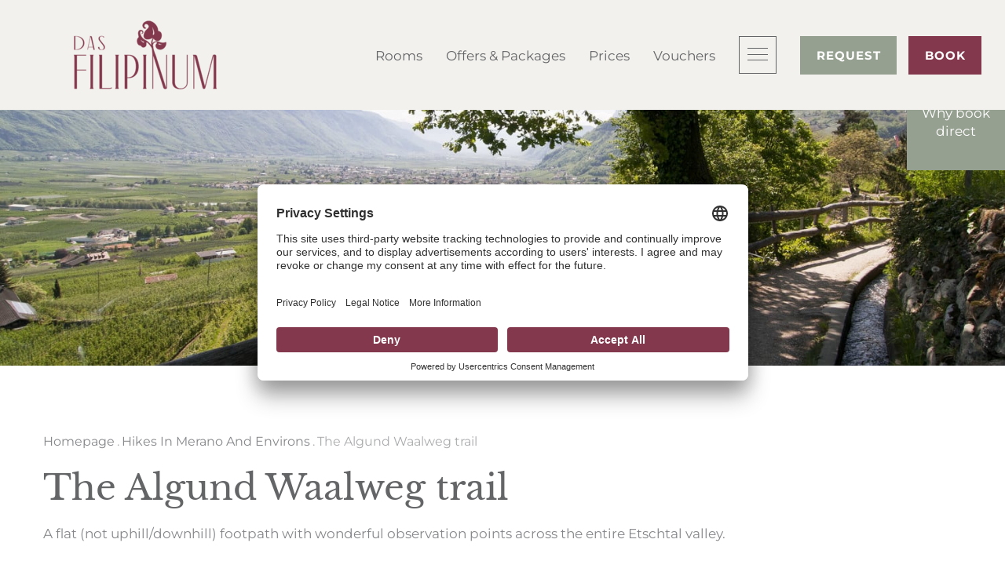

--- FILE ---
content_type: text/html; Charset=utf-8
request_url: https://www.filipinum.it/en/fit-active/the-algund-waalweg-trail/37-24.html
body_size: 52694
content:
<!DOCTYPE html>
<html xmlns:fb="http://ogp.me/ns/fb#" >

	<head>
	
		
		
		<title>The Algund Waalweg trail - Hotel Filipinum</title>
		
		<meta http-equiv="content-type" content="text/html; charset=utf-8" />
		<meta http-equiv="content-language" content="en" />
		
		
		<link rel="alternate" hreflang="de" href="https://www.filipinum.it/de/fit-aktiv/der-algunder-waalweg/37-24.html" />
		<link rel="alternate" hreflang="it" href="https://www.filipinum.it/it/fit-attivo/il-sentiero-della-roggia-di-lagundo/37-24.html" />
		<link rel="alternate" hreflang="en" href="https://www.filipinum.it/en/fit-active/the-algund-waalweg-trail/37-24.html" />
		<meta http-equiv="X-UA-Compatible" content="IE=edge" />

		<meta name="robots" content="index, follow" />

		<meta name="high-sales-high-fun" content="by Re:Guest www.reguest.io">
		
		<meta name="language" content="en" />
		
		<meta name="publisher" content="ReGuest Ltd. - www.reguest.io - BZ / ReGuest Ltd. / Italy" />
		
		<meta name="viewport" content="width=device-width,initial-scale=1,maximum-scale=1">
<style type="text/css">body,html{height:100%;}body,table,input,select,textarea{color:#000000;font-family:Arial,Helvetica,sans-serif;font-size:1em;line-height:1.375em;}body{margin:0px 0px 0px 0px;padding:0px 0px 0px 0px;}table{border:0px;border-collapse:collapse;}table td,form{margin:0px 0px 0px 0px;padding:0px 0px 0px 0px;}a,body .link,body .owl-dots .owl-dot.active div.usplist{color:#444444;cursor:pointer;text-decoration:none;}a:hover,body .link:hover{color:#333333;}img{border:0px;vertical-align:middle;}video{vertical-align:middle;}p{margin:0px 0px 0px 0px;padding:0px 0px 0px 0px;}@media all{body,table,input,select,textarea{color:#86878A;font-family:'RG-Montserrat',sans-serif;font-size:17px;font-weight:400;font-style:normal;}address{font-style:normal;}hr{display:none;}h1,h2,h3,h4,h5,h6,h1 a,h2 a,h3 a,h4 a,h5 a,h6 a{margin:0px 0px 0px 0px;padding:0px 0px 0px 0px;text-decoration:none;font-size:18px;line-height:20px;font-weight:normal;}a,body .link,body .owl-dots .owl-dot.active div.usplist{color:#646567;}a:hover,body .link:hover{color:#525354;}.title,.title a{color:#646567;}.title.t2,.title.t2 a{color:#86878A;}.title.t5,.title.t5 a{color:#646567;}.t1large,.t1large a{font-size:45px;font-family:'RG-Libre Baskerville',serif;line-height:70px;font-weight:400;font-style:normal;letter-spacing:0px;text-transform:none;}.t1,.t1 a{font-size:45px;font-family:'RG-Libre Baskerville',serif;line-height:52px;font-weight:400;font-style:normal;letter-spacing:0px;text-transform:none;}.t2,.t2 a{font-size:28px;font-family:'RG-Montserrat',sans-serif;line-height:40px;font-weight:400;font-style:normal;letter-spacing:0px;text-transform:none;}.t3,.t3 a{font-size:25px;font-family:'RG-Libre Baskerville',serif;line-height:32px;font-weight:400;font-style:normal;letter-spacing:0px;text-transform:none;}.t4,.t4 a{font-size:25px;font-family:'RG-Montserrat',sans-serif;line-height:29px;font-weight:400;font-style:normal;letter-spacing:0px;text-transform:none;}.t5,.t5 a{font-size:22px;font-family:'RG-Montserrat',sans-serif;line-height:25px;font-weight:400;font-style:normal;letter-spacing:0px;text-transform:none;}.t6,.t6 a{font-size:18px;font-family:'RG-Montserrat',sans-serif;line-height:21px;font-weight:400;font-style:normal;letter-spacing:0px;text-transform:none;}.morelink{font-size:15px;font-family:'RG-Montserrat',sans-serif;line-height:20px;font-weight:700;font-style:normal;letter-spacing:1px;text-transform:uppercase;}.defaultFs{font-size:17px;line-height:20px;}small,.small{font-family:'RG-Montserrat',sans-serif;font-size:16px;line-height:26px;font-weight:400;font-style:normal;}.medium1{font-family:'RG-Montserrat',sans-serif;font-size:20px;line-height:23px;font-weight:400;font-style:normal;}.large1{font-family:'RG-Montserrat',sans-serif;font-size:22px;line-height:25px;font-weight:400;font-style:normal;}svg.icon{width:1.250000em;height:1.250000em;fill:#86878A;}a.button1{background-color:#96A091;color:#FFFFFF;display:inline-block;padding:6px 20px;border-radius:0px;border:0px solid #F1564E;font-size:15px;font-family:'RG-Montserrat',sans-serif;font-weight:700;font-style:normal;text-indent:1px;letter-spacing:1px;text-transform:uppercase;}a.button1:hover{background-color:#697065;color:#FFFFFF;}a.button1 svg.icon{fill:#FFFFFF;color:#FFFFFF;}a.button1.big{padding:13px 20px;}a.button2{background-color:#83384D;color:#FFFFFF;display:inline-block;padding:6px 20px;border-radius:0px;border:0px solid #1C2955;font-size:15px;font-family:'RG-Montserrat',sans-serif;font-weight:700;font-style:normal;text-indent:1px;letter-spacing:1px;text-transform:uppercase;}a.button2:hover{background-color:#5B2736;color:#FFFFFF;}a.button2 svg.icon{fill:#FFFFFF;color:#FFFFFF;}a.button2.big{padding:13px 20px;}.flag{background-color:#96A091;color:#FFFFFF;}.bgweb{background-color:#FFFFFF;color:#86878A;}.bgweb2{background-color:#F3F1ED;color:#86878A;}.bgweb2 a,.bgweb2 .link{color:#646567;}.bgweb2 a:hover,.bgweb2 .link:hover{color:#525354;}.bgweb2 .title,.bgweb2 .title a{color:#646567;}.bgweb2 .title.t2,.bgweb2 .title.t2 a{color:#86878A;}.bgweb2 .title.t5,.bgweb2 .title.t5 a{color:#646567;}.bgweb2 a.button1{background-color:#96A091;color:#FFFFFF;border:0px solid #F1564E;}.bgweb2 a.button1:hover{background-color:#697065;color:#FFFFFF;}.bgweb2 a.button2{background-color:#83384D;color:#FFFFFF;border:0px solid #1C2955;}.bgweb2 a.button2:hover{background-color:#5B2736;color:#FFFFFF;}.bgweb2 svg.icon{fill:#86878A;color:#86878A;}.bgweb2 a.button1 svg.icon{fill:#FFFFFF;color:#FFFFFF;}.bgweb2 a.button2 svg.icon{fill:#FFFFFF;color:#FFFFFF;}.bghighlight{background-color:#778777;color:#FFFFFF;}.bghighlight .borderBefore:before{border-color:#778777;}.bghighlight .borderAfter:after{border-color:#778777;}.bghighlight a,.bghighlight .link{color:#83384D;}.bghighlight a:hover,.bghighlight .link:hover{color:#5B2736;}.bghighlight .title,.bghighlight .title a{color:#FFFFFF;}.bghighlight .title.t2,.bghighlight .title.t2 a{color:#FFFFFF;}.bghighlight .title.t5,.bghighlight .title.t5 a{color:#FFFFFF;}.bghighlight a.button1{background-color:#96A091;color:#FFFFFF;border:0px solid #E1DAD5;}.bghighlight a.button1:hover{background-color:#697065;color:#FFFFFF;}.bghighlight a.button2{background-color:#D3CCC0;color:#58564B;border:0px solid #1C2955;}.bghighlight a.button2:hover{background-color:#B8B2A7;color:#58564B;}.bghighlight svg.icon{fill:#FFFFFF;color:#FFFFFF;}.bghighlight a.button1 svg.icon{fill:#FFFFFF;color:#FFFFFF;}.bghighlight a.button2 svg.icon{fill:#58564B;color:#58564B;}.bghighlight2{background-color:#96A091;color:#FFFFFF;}.bghighlight2 .borderBefore:before{border-color:#96A091;}.bghighlight2 .borderAfter:after{border-color:#96A091;}.bghighlight2 a,.bghighlight2 .link{color:#83384D;}.bghighlight2 a:hover,.bghighlight2 .link:hover{color:#5B2736;}.bghighlight2 .title,.bghighlight2 .title a{color:#FFFFFF;}.bghighlight2 .title.t2,.bghighlight2 .title.t2 a{color:#FFFFFF;}.bghighlight2 .title.t5,.bghighlight2 .title.t5 a{color:#FFFFFF;}.bghighlight2 a.button1{background-color:#D3CCC0;color:#585852;border:0px solid #F1564E;}.bghighlight2 a.button1:hover{background-color:#B8B2A7;color:#58564B;}.bghighlight2 a.button2{background-color:#83384D;color:#FFFFFF;border:0px solid #E1DAD5;}.bghighlight2 a.button2:hover{background-color:#5B2736;color:#FFFFFF;}.bghighlight2 svg.icon{fill:#FFFFFF;color:#FFFFFF;}.bghighlight2 a.button1 svg.icon{fill:#585852;color:#585852;}.bghighlight2 a.button2 svg.icon{fill:#FFFFFF;color:#FFFFFF;}.bglist,.bgteaser,.bgusp{background-color:#EBE6DE;color:#86878A;}.bglist a,.bgteaser a,.bgusp a,.bglist .link,.bgteaser .link,.bgusp .link{color:#646567;}.bglist a:hover,.bgteaser a:hover,.bgusp a:hover,.bglist .link:hover,.bgteaser .link:hover,.bgusp .link:hover{color:#525354;}.bglist .title,.bgteaser .title,.bgusp .title,.bglist .title a,.bgteaser .title a,.bgusp .title a{color:#646567;}.bglist .title.t2,.bgteaser .title.t2,.bgusp .title.t2,.bglist .title.t2 a,.bgteaser .title.t2 a,.bgusp .title.t2 a{color:#86878A;}.bglist .title.t5,.bgteaser .title.t5,.bgusp .title.t5,.bglist .title.t5 a,.bgteaser .title.t5 a,.bgusp .title.t5 a{color:#646567;}.bglist a.button1,.bgteaser a.button1,.bgusp a.button1{background-color:#96A091;color:#FFFFFF;border:0px solid #F1564E;}.bglist a.button1:hover,.bgteaser a.button1:hover,.bgusp a.button1:hover{background-color:#697065;color:#FFFFFF;}.bglist a.button2,.bgteaser a.button2,.bgusp a.button2{background-color:#83384D;color:#FFFFFF;border:0px solid #1C2955;}.bglist a.button2:hover,.bgteaser a.button2:hover,.bgusp a.button2:hover{background-color:#5B2736;color:#FFFFFF;}.bglist .icon1 ul li svg.icon,.bgteaser .icon1 ul li svg.icon,.bgusp .icon1 ul li svg.icon,.bglist ul.icon1 li svg.icon,.bgteaser ul.icon1 li svg.icon,.bgusp ul.icon1 li svg.icon,.bglist svg.icon,.bgteaser svg.icon,.bgusp svg.icon{fill:#86878A;color:#86878A;}.bglist a.button1 svg.icon,.bgteaser a.button1 svg.icon,.bgusp a.button1 svg.icon{fill:#FFFFFF;color:#FFFFFF;}.bglist a.button2 svg.icon,.bgteaser a.button2 svg.icon,.bgusp a.button2 svg.icon{fill:#FFFFFF;color:#FFFFFF;}.bglistalternate,.bgteaseralternate,.bguspalternate{background-color:#D3CCC0;color:#86878A;}.bglistalternate a,.bgteaseralternate a,.bguspalternate a,.bglistalternate .link,.bgteaseralternate .link,.bguspalternate .link{color:#646567;}.bglistalternate a:hover,.bgteaseralternate a:hover,.bguspalternate a:hover,.bglistalternate .link:hover,.bgteaseralternate .link:hover,.bguspalternate .link:hover{color:#525354;}.bglistalternate .title,.bgteaseralternate .title,.bguspalternate .title,.bglistalternate .title a,.bgteaseralternate .title a,.bguspalternate .title a{color:#646567;}.bglistalternate .title.t2,.bgteaseralternate .title.t2,.bguspalternate .title.t2,.bglistalternate .title.t2 a,.bgteaseralternate .title.t2 a,.bguspalternate .title.t2 a{color:#86878A;}.bglistalternate .title.t5,.bgteaseralternate .title.t5,.bguspalternate .title.t5,.bglistalternate .title.t5 a,.bgteaseralternate .title.t5 a,.bguspalternate .title.t5 a{color:#646567;}.bglistalternate a.button1,.bgteaseralternate a.button1,.bguspalternate a.button1{background-color:#96A091;color:#FFFFFF;border:0px solid #F1564E;}.bglistalternate a.button1:hover,.bgteaseralternate a.button1:hover,.bguspalternate a.button1:hover{background-color:#697065;color:#FFFFFF;}.bglistalternate a.button2,.bgteaseralternate a.button2,.bguspalternate a.button2{background-color:#83384D;color:#FFFFFF;border:0px solid #1C2955;}.bglistalternate a.button2:hover,.bgteaseralternate a.button2:hover,.bguspalternate a.button2:hover{background-color:#5B2736;color:#FFFFFF;}.bglistalternate svg.icon,.bgteaseralternate svg.icon,.bguspalternate svg.icon{fill:#86878A;color:#86878A;}.bglistalternate a.button1 svg.icon,.bgteaseralternate a.button1 svg.icon,.bguspalternate a.button1 svg.icon{fill:#FFFFFF;color:#FFFFFF;}.bglistalternate a.button2 svg.icon,.bgteaseralternate a.button2 svg.icon,.bguspalternate a.button2 svg.icon{fill:#FFFFFF;color:#FFFFFF;}.bglistalternate .icon1 ul li svg.icon,.bgteaseralternate .icon1 ul li svg.icon,.bguspalternate .icon1 ul li svg.icon,.bglistalternate ul.icon1 li svg.icon,.bgteaseralternate ul.icon1 li svg.icon,.bguspalternate ul.icon1 li svg.icon,.bglistalternate svg.icon,.bgteaseralternate svg.icon,.bguspalternate svg.icon{fill:#86878A;color:#86878A;}.bgbar{background-color:#778777;color:#FFFFFF;}.bgbar a,.bgbar .link{color:#83384D;}.bgbar a:hover,.bgbar .link:hover{color:#5B2736;}.bgbar .title,.bgbar .title a,.bgbar.title,a.bgbar.title{color:#FFFFFF;}.bgbar .title.t2,.bgbar .title.t2 a{color:#FFFFFF;}.bgbar .title.t5,.bgbar .title.t5 a{color:#FFFFFF;}.bgbar a.button1{background-color:#96A091;color:#FFFFFF;border:0px solid #F1564E;}.bgbar a.button1:hover{background-color:#697065;color:#FFFFFF;}.bgbar a.button2{background-color:#83384D;color:#FFFFFF;border:0px solid #E1DAD5;}.bgbar a.button2:hover{background-color:#5B2736;color:#FFFFFF;}.bgbar svg.icon{fill:#FFFFFF;color:#FFFFFF;}.bgbar a.button1 svg.icon{fill:#FFFFFF;color:#FFFFFF;}.bgbar a.button2 svg.icon{fill:#FFFFFF;color:#FFFFFF;}.bggallerybox{background-color:rgba(88,86,75,0.80);color:#FFFFFF;}.bggallerybox a,.bggallerybox .link,.bggallerygradienttop a,.bggallerygradienttop .link{color:#83384D;}.bggallerybox a:hover,.bggallerybox .link:hover,.bggallerygradienttop a:hover,.bggallerygradienttop .link:hover{color:#5B2736;}.bggallerybox .title,.bggallerybox .title a,.bggallerybox.title,.bggallerybox.title a,.bggallerygradienttop .title,.bggallerygradienttop .title a,.bggallerygradienttop.title,.bggallerygradienttop.title a{color:#FFFFFF;}.bggallerybox .title.t2,.bggallerybox .title.t2 a,.bggallerybox.title.t2,.bggallerybox.title.t2 a,.bggallerygradienttop .title.t2,.bggallerygradienttop .title.t2 a,.bggallerygradienttop.title.t2,.bggallerygradienttop.title.t2 a{color:#FFFFFF;}.bggallerybox .title.t5,.bggallerybox .title.t5 a,.bggallerybox.title.t5,.bggallerybox.title.t5 a,.bggallerygradienttop .title.t5,.bggallerygradienttop .title.t5 a,.bggallerygradienttop.title.t5,.bggallerygradienttop.title.t5 a{color:#FFFFFF;}.bggallerybox a.button1{background-color:#96A091;color:#FFFFFF;border:0px solid #F1564E;}.bggallerybox a.button1:hover{background-color:#697065;color:#FFFFFF;}.bggallerybox a.button2{background-color:#D3CCC0;color:#58564B;border:0px solid #E1DAD5;}.bggallerybox a.button2:hover{background-color:#B8B2A7;color:#58564B;}.bggallerybox svg.icon{fill:#FFFFFF;color:#FFFFFF;}.bggallerybox a.button1 svg.icon{fill:#FFFFFF;color:#FFFFFF;}.bggallerybox a.button2 svg.icon{fill:#58564B;color:#58564B;}.bggallerybox .bglist .title,.bggallerybox .bglist .title a{color:#86878A;}.bggallerygradienttopbottom{background:linear-gradient(to bottom,rgba(0,0,0,0) 0%,rgba(0,0,0,0.65) 50%,rgba(0,0,0,0) 100%);color:#FFFFFF;}.bggallerygradienttop{background:linear-gradient(to bottom,rgba(0,0,0,0) 0%,rgba(0,0,0,0.7) 100%);color:#FFFFFF;}.bggallerygradientbottom{background:linear-gradient(to top,rgba(0,0,0,0) 0%,rgba(0,0,0,0.2) 100%);color:#FFFFFF;}.bggallerygradienttop2{background:linear-gradient(to bottom,rgba(221,221,221,0) 0%,rgba(221,221,221,1) 100%);}.bggallerygradienttop3{background:linear-gradient(to bottom,rgba(239,239,239,0) 0%,rgba(239,239,239,1) 100%);}.bggallerygradientradius{background:radial-gradient(ellipse at center,rgba(0,0,0,0.6) 0%,rgba(0,0,0,0) 70%,rgba(0,0,0,0) 100%);}.bggallerygradientradiusi{background:radial-gradient(ellipse at center,rgba(255,255,255,0.6) 0%,rgba(255,255,255,0) 70%,rgba(255,255,255,0) 100%);}.bggallerygradientdiagonalbottomtop{background:linear-gradient(45deg,rgba(0,0,0,1) 0%,rgba(0,0,0,0) 45%,rgba(0,0,0,0) 100%);}.bgheader{background-color:#F3F1ED;color:#86878A;}.bgheader a,.bgheader .link{color:#646567;}.bgheader a:hover,.bgheader .link:hover{color:#525354;}.bgheader .title,.bgheader .title a{color:#646567;}.bgheader .title.t2,.bgheader .title.t2 a{color:#86878A;}.bgheader .title.t5,.bgheader .title.t5 a{color:#646567;}.bgheader a.button1{background-color:#96A091;color:#FFFFFF;border:0px solid #F1564E;}.bgheader a.button1:hover{background-color:#697065;color:#FFFFFF;}.bgheader a.button2{background-color:#83384D;color:#FFFFFF;border:0px solid #1C2955;}.bgheader a.button2:hover{background-color:#5B2736;color:#FFFFFF;}.bgheader svg.icon{fill:#86878A;color:#86878A;}.bgheader a.button1 svg.icon{fill:#FFFFFF;color:#FFFFFF;}.bgheader a.button2 svg.icon{fill:#FFFFFF;color:#FFFFFF;}.bgheader2{background-color:#F5F1EF;color:#86878A;}.bgheader2 a,.bgheader2 .link{color:#FFFFFF;}.bgheader2 a:hover,.bgheader2 .link:hover{color:#CCCCCC;}.bgheader2 .title,.bgheader2 .title a{color:#646567;}.bgheader2 .title.t2,.bgheader2 .title.t2 a{color:#86878A;}.bgheader2 .title.t5,.bgheader2 .title.t5 a{color:#646567;}.bgheader2 .title:hover,.bgheader2 .title a:hover{color:#646567;opacity:0.7;}.bgheader2 .title.t2:hover,.bgheader2 .title.t2 a:hover{color:#86878A;}.bgheader2 .title.t5:hover,.bgheader2 .title.t5 a:hover{color:#646567;}.bgheader2 a.button1{background-color:#96A091;color:#FFFFFF;border:0px solid #F1564E;}.bgheader2 a.button1:hover{background-color:#697065;color:#FFFFFF;}.bgheader2 a.button2{background-color:#83384D;color:#FFFFFF;border:0px solid #1C2955;}.bgheader2 a.button2:hover{background-color:#5B2736;color:#FFFFFF;}.bgheader2 svg.icon{fill:#86878A;color:#86878A;}.bgheader2 a.button1 svg.icon{fill:#FFFFFF;color:#FFFFFF;}.bgheader2 a.button2 svg.icon{fill:#FFFFFF;color:#FFFFFF;}.bgmobile{background-color:#778777;color:#FFFFFF;}.bgmobile a,.bgmobile .link{color:#83384D;}.bgmobile a:hover,.bgmobile .link:hover{color:#5B2736;}.bgmobile .title,.bgmobile .title a{color:#FFFFFF;}.bgmobile .title.t2,.bgmobile .title.t2 a{color:#FFFFFF;}.bgmobile .title.t5,.bgmobile .title.t5 a{color:#FFFFFF;}.bgmobile a.button1{background-color:#96A091;color:#FFFFFF;border:0px solid #F1564E;}.bgmobile a.button1:hover{background-color:#697065;color:#FFFFFF;}.bgmobile a.button2{background-color:#D3CCC0;color:#58564B;border:0px solid #1C2955;}.bgmobile a.button2:hover{background-color:#B8B2A7;color:#58564B;}.bgmobile svg.icon{fill:#FFFFFF;color:#FFFFFF;}.bgmobile a.button1 svg.icon{fill:#FFFFFF;color:#FFFFFF;}.bgmobile a.button2 svg.icon{fill:#58564B;color:#58564B;}.bgicon{background-color:#778777;color:#FFFFFF!important;fill:#FFFFFF!important;padding:0.375000em;display:inline-block;vertical-align:top;}symbol#icon-checkbox-checked path{fill:#96A091;color:#96A091;}symbol#icon-radio-checked circle:last-child{fill:#96A091;color:#96A091;}.ttupper{text-transform:uppercase;}.ttlower{text-transform:lowercase;}.ttnone{text-transform:none;}ul{margin:0px 0px 0px 0px;padding-left:0px;padding-right:0px;list-style-type:none;}ul li:before{content:'\025AA';font-size:20px;position:absolute;left:0px;top:0px;font-family:Arial,Helvetica,sans-serif;}ul li{position:relative;padding:0px 0px 0px 15px;}ul li ul li:before{color:#999999;}ol{margin:0px 0px 0px 0px;padding:0px 0px 0px 26px;}ol li{margin:0px 0px 0px 0px;padding:0px 0px 0px 0px;}*.reset ul,ul.reset{padding:0px 0px 0px 0px;}*.reset ul li:before,ul.reset li:before{content:none;}*.reset ul li,ul.reset li{position:static;padding:0px 0px 0px 0px;}*.reset ul li ul,ul.reset li ul{padding:0px 0px 0px 0px;}*.icon1 ul,ul.icon1{margin:0px 0px 0px 0px;padding:0px 0px 0px 0px;list-style-type:none;}*.icon1 ul li,ul.icon1 li{margin:0px 0px 0px 0px;padding:0px 0px 0px 1.625000em;position:relative;text-indent:0px;line-height:1.562500em;}*.icon1 ul li:before,ul.icon1 li:before{content:none;}*.icon1 ul li svg.icon,ul.icon1 li svg.icon{position:relative;display:inline-block;vertical-align:text-bottom;top:0px;left:-0.375000em;width:1.250000em;height:1.250000em;margin-left:-1.250000em;fill:#86878A;}.bgweb2 *.icon1 ul li svg.icon,ul.icon1 li svg.icon{fill:#86878A;}.bghighlight *.icon1 ul li svg.icon,ul.icon1 li svg.icon{fill:#FFFFFF;}.bghighlight2 *.icon1 ul li svg.icon,ul.icon1 li svg.icon{fill:#FFFFFF;}.bgbar *.icon1 ul li svg.icon,ul.icon1 li svg.icon{fill:#FFFFFF;}.bggallerybox *.icon1 ul li svg.icon,ul.icon1 li svg.icon{fill:#FFFFFF;}.bgheader *.icon1 ul li svg.icon,ul.icon1 li svg.icon{fill:#86878A;}.bgheader2 *.icon1 ul li svg.icon,ul.icon1 li svg.icon{fill:#86878A;}.bgmobile *.icon1 ul li svg.icon,ul.icon1 li svg.icon{fill:#FFFFFF;}table{width:100%;}table caption{font-size:20px;}table colgroup col{width:29.572650%;}table colgroup col:first-child{width:5.470085%;}table thead{border-bottom:solid 2px #EEEEEE;}table thead th{padding-top:6px;padding-bottom:6px;text-align:left;}table tfoot td{border-top:solid 1px #EEEEEE;padding-top:6px;padding-bottom:6px;}table tbody td{border-top:solid 1px #EEEEEE;padding-top:6px;padding-bottom:6px;}table tr *{padding-left:0.854701%;padding-right:0.854701%;}table tr *:first-child{padding-left:0.341880%;padding-right:0.341880%;}table.reset{width:auto;}table.reset caption{font-size:inherit;}table.reset colgroup col{width:auto;}table.reset thead{border-bottom:inherit;}table.reset thead th{padding-top:inherit;padding-bottom:inherit;text-align:inherit;}table.reset tfoot td{border-top:inherit;padding-top:inherit;padding-bottom:inherit;}table.reset tbody td{border-top:inherit;padding-top:inherit;padding-bottom:inherit;}table.reset tr *{padding-left:inherit;padding-right:inherit;}.bgwebgradientleft{background:linear-gradient(to right,rgba(255,255,255,1.00) 0%,rgba(255,255,255,1.00) 30%,rgba(255,255,255,0.00) 100%);}.bgwebgradientright{background:linear-gradient(to right,rgba(255,255,255,0.00) 0%,rgba(255,255,255,1.00) 70%,rgba(255,255,255,1.00) 100%);}.bgweb2gradientleft{background:linear-gradient(to right,rgba(243,241,237,1.00) 0%,rgba(243,241,237,1.00) 30%,rgba(243,241,237,0.00) 100%);}.bgweb2gradientright{background:linear-gradient(to right,rgba(243,241,237,0.00) 0%,rgba(243,241,237,1.00) 70%,rgba(243,241,237,1.00) 100%);}.bgcookies{background-color:#D3CCC0;color:#86878A;}.bgcookiesicon{background-color:#EBE6DE;color:#86878A;;}.bglist.bgactive,.bglist.hover:hover,.bgteaser.bgactive,.bgteaser.hover:hover,.bgusp.bgactive,.bgusp.hover:hover,.bglistalternate.bgactive,.bglistalternate.hover:hover,.bgteaseralternate.bgactive,.bgteaseralternate.hover:hover,.bguspalternate.hover.bgactive,.bguspalternate.hover:hover,.bgbar.bgactive,.bgbar.hover:hover,.bggallerybox.bgactive,.bggallerybox.hover:hover,.bghighlight.bgactive,.bghighlight.hover:hover,.bghighlight2.bgactive,.bghighlight2.hover:hover{cursor:pointer;box-shadow:inset 0px 0px 4px 500px rgba(0,0,0,0.15);}.bglist.bgactive .bglist,.bglist.hover:hover .bglist,.bglist.bgactive .bglistalternate,.bglist.hover:hover .bglistalternate,.bglist.bgactive .bghighlight,.bglist.hover:hover .bghighlight,.bglist.bgactive .bghighlight2,.bglist.hover:hover .bghighlight2,.bgteaser.bgactive .bgteaser,.bgteaser.hover:hover .bgteaser,.bgteaser.bgactive .bgteaseralternate,.bgteaser.hover:hover .bgteaseralternate,.bgteaser.bgactive .bghighlight,.bgteaser.hover:hover .bghighlight,.bgteaser.bgactive .bghighlight2,.bgteaser.hover:hover .bghighlight2,.bgusp.bgactive .bgusp,.bgusp.hover:hover .bgusp,.bgusp.bgactive .bguspalternate,.bgusp.hover:hover .bguspalternate,.bgusp.bgactive .bghighlight,.bgusp.hover:hover .bghighlight,.bgusp.bgactive .bghighlight2,.bgusp.hover:hover .bghighlight2,.bglistalternate.bgactive .bglist,.bglistalternate.hover:hover .bglist,.bglistalternate.bgactive .bglistalternate,.bglistalternate.hover:hover .bglistalternate,.bglistalternate.bgactive .bghighlight,.bglistalternate.hover:hover .bghighlight,.bglistalternate.bgactive .bghighlight2,.bglistalternate.hover:hover .bghighlight2,.bgteaseralternate.bgactive .bgteaser,.bgteaseralternate.hover:hover .bgteaser,.bgteaseralternate.bgactive .bgteaseralternate,.bgteaseralternate.hover:hover .bgteaseralternate,.bgteaseralternate.bgactive .bghighlight,.bgteaseralternate.hover:hover .bghighlight,.bgteaseralternate.bgactive .bghighlight2,.bgteaseralternate.hover:hover .bghighlight2,.bguspalternate.bgactive .bgusp,.bguspalternate.hover:hover .bgusp,.bguspalternate.bgactive .bguspalternate,.bguspalternate.hover:hover .bguspalternate,.bguspalternate.bgactive .bghighlight,.bguspalternate.hover:hover .bghighlight,.bguspalternate.bgactive .bghighlight2,.bguspalternate.hover:hover .bghighlight2,.bgbar.bgactive .bgbar,.bgbar.hover:hover .bgbar,.bgbar.bgactive .bghighlight,.bgbar.hover:hover .bghighlight,.bgbar.bgactive .bghighlight2,.bgbar.hover:hover .bghighlight2,.bghighlight.bgactive .bghighlight,.bghighlight.hover:hover .bghighlight,.bghighlight.bgactive .bglist,.bghighlight.hover:hover .bglist,.bghighlight.bgactive .bgteaser,.bghighlight.hover:hover .bgteaser,.bghighlight.bgactive .bgusp,.bghighlight.hover:hover .bgusp,.bghighlight.bgactive .bglistalternate,.bghighlight.hover:hover .bglistalternate,.bghighlight.bgactive .bgteaseralternate,.bghighlight.hover:hover .bgteaseralternate,.bghighlight.bgactive .bguspalternate,.bghighlight.hover:hover .bguspalternate,.bghighlight.bgactive .bgbar,.bghighlight.hover:hover .bgbar,.bghighlight.bgactive .bghighlight2,.bghighlight.hover:hover .bghighlight2,.bghighlight2.bgactive .bghighlight2,.bghighlight2.hover:hover .bghighlight2,.bghighlight2.bgactive .bglist,.bghighlight2.hover:hover .bglist,.bghighlight2.bgactive .bgteaser,.bghighlight2.hover:hover .bgteaser,.bghighlight2.bgactive .bgusp,.bghighlight2.hover:hover .bgusp,.bghighlight2.bgactive .bglistalternate,.bghighlight2.hover:hover .bglistalternate,.bghighlight2.bgactive .bgteaseralternate,.bghighlight2.hover:hover .bgteaseralternate,.bghighlight2.bgactive .bguspalternate,.bghighlight2.hover:hover .bguspalternate,.bghighlight2.bgactive .bgbar,.bghighlight2.hover:hover .bgbar,.bghighlight2.bgactive .bghighlight,.bghighlight2.hover:hover .bghighlight{cursor:pointer;box-shadow:inset 0px 0px 4px 500px rgba(0,0,0,0.25);}.iconhover:hover{opacity:0.7;cursor:pointer;}.iconinverse{color:#FFFFFF!important;fill:#FFFFFF!important;}.hover{cursor:pointer;}.hover picture{position:relative;}.hover:hover picture:before{content:'';background-color:rgba(0,0,0,0.25);position:absolute;left:0px;top:0px;width:100%;height:100%;}.hover:hover .nohover{box-shadow:none!important;}.points1h{margin:0px 0px 0px 0px;padding:0px 0px 0px 0px;}.points1h:after{content:'';clear:both;display:block;font-size:0px;height:0px;line-height:0px;overflow:hidden;text-indent:-100px;}.points1h li:before{content:none;}.points1h li{left:auto;position:static;text-indent:0px;}.points1h > *{background-color:#96A091;display:inline-block;width:12px;height:12px;cursor:pointer;text-indent:-100px!important;padding:0px 0px 0px 0px;overflow:hidden;}.points1h > * + *{margin-left:6px;}.points1h > *.active{background-color:#778777;}.tab3{cursor:pointer;position:relative;background-color:#83384D;color:#FFFFFF;font-size:20px;line-height:60px;padding:0px 1.709402% 0px 1.709402%;width:31.623932%;height:60px;text-align:center;-webkit-transition:all 400ms;transition:all 400ms;}.tab3:hover,.active .tab3,.tab3.active{background-color:#96A091;color:#FFFFFF;}.tab3:before{content:'';position:absolute;left:50%;margin-left:-10.5px;width:0px;height:0px;border-style:solid;opacity:0;-webkit-transition:all 400ms;transition:all 400ms;}.tab3.arrowtop:before{top:-9px;border-width:0px 10.5px 10px 10.5px;border-color:transparent transparent #96A091 transparent;}.tab3.arrowbottom:before{bottom:-9px;border-width:10px 10.5px 0 10.5px;border-color:#96A091 transparent transparent transparent;}.tab3.active:before{opacity:1;}.tabs4{display:flex;justify-content:center;position:relative;}.tabs4:after{content:'';width:100%;height:1px;background-color:#EEEEEE;position:absolute;left:0;bottom:0;z-index:0;}.bgweb2 .tabs4:after{background-color:#EEEEEE;}.tabs4 .tab{background-color:#FFFFFF;padding:15px 3.846154%;margin:0 0.940171%;border:1px solid #EEEEEE;position:relative;z-index:1;text-align:center;}.bgweb2 .tabs4 .tab{background-color:#F3F1ED;border:1px solid #EEEEEE;}.tabs4 .tab.active{background-color:#EBE6DE;color:#86878A;border:1px solid #EEEEEE;border-bottom:0px;}.tabs5{display:flex;justify-content:center;position:relative;}.tabs5:after{content:'';width:100%;height:1px;background-color:#EEEEEE;position:absolute;left:0px;bottom:3px;z-index:0;}.bgweb2 .tabs5:after{background-color:#EEEEEE;}.tabs5 .tab{color:#646567;padding:15px 3.846154%;margin:0 0.940171%;position:relative;z-index:1;text-align:center;}.tabs5 .tab.active{border-bottom:6px solid #96A091;}.bgweb2 .tabs5 .tab.active{border-bottom:6px solid #96A091;}.paging{margin:20px auto;text-align:center;}.paging1{}.paging1 a,.paging1 span{display:inline-block;vertical-align:middle;background-color:#EBE6DE;color:#86878A;font-size:14px;line-height:28px;margin:0px 3px 0px 3px;width:28px;height:28px;text-align:center;}.paging1 a:hover,.paging1 a.active,.paging1 span{background-color:#D3CCC0;color:#86878A;}.paging1 a.prev{background-color:#96A091;color:#FFFFFF;position:relative;}.paging1 a.prev:before{content:'';position:absolute;left:50%;top:50%;margin-top:-5.5px;margin-left:-3.5px;width:0px;height:0px;border-style:solid;border-width:5.5px 7px 5.5px 0;border-color:transparent #FFFFFF transparent transparent;}.paging1 a.prev:after{content:'';position:absolute;left:50%;top:50%;margin-top:-4.5px;margin-left:-1.5px;width:0px;height:0px;border-style:solid;border-width:4.5px 6px 4.5px 0;border-color:transparent #96A091 transparent transparent;}.paging1 a.next{background-color:#96A091;color:#FFFFFF;position:relative;}.paging1 a.next:before{content:'';position:absolute;right:50%;top:50%;margin-top:-5.5px;margin-right:-3.5px;width:0px;height:0px;border-style:solid;border-width:5.5px 0 5.5px 7px;border-color:transparent transparent transparent #FFFFFF;}.paging1 a.next:after{content:'';position:absolute;right:50%;top:50%;margin-top:-4.5px;margin-right:-1.5px;width:0px;height:0px;border-style:solid;border-width:4.5px 0 4.5px 6px;border-color:transparent transparent transparent #96A091;}.paging1 span.prev,.paging1 span.next{display:none;}}@media (max-width:1023px){body{font-size:15px;}a.button1{padding:8px 20px;}a.button2{padding:8px 20px;}.t1large,.t1large a{font-size:35px;line-height:48px;}.t1,.t1 a{font-size:35px;line-height:40px;}.t2,.t2 a{font-size:26px;line-height:32px;}.t3,.t3 a{font-size:22px;line-height:30px;}.t4,.t4 a{font-size:22px;line-height:25px;}.t5,.t5 a{font-size:18px;line-height:21px;}.t6,.t6 a{font-size:16px;line-height:18px;}.defaultFs{font-size:15px;line-height:17px;}.medium1{font-size:18px;line-height:21px;}.large1{font-size:20px;line-height:23px;}small,.small{font-size:14px;line-height:16px;}}@media (max-width:480px){body{font-size:14px;}.t1large,.t1large a{font-size:25px;line-height:30px;}.t1,.t1 a{font-size:22px;line-height:25px;}.t2,.t2 a{font-size:22px;line-height:28px;}.t3,.t3 a{font-size:20px;line-height:29px;}.t4,.t4 a{font-size:18px;line-height:21px;}.t5,.t5 a{font-size:16px;line-height:18px;}.t6,.t6 a{font-size:15px;line-height:17px;}.defaultFs{font-size:14px;line-height:16px;}.medium1{font-size:16px;line-height:18px;}.large1{font-size:17px;line-height:20px;}small,.small{font-size:13px;line-height:15px;}}@media all{form{margin:0px 0px 0px 0px;}form div.row{clear:both;margin:0px 0px 6px 0px;}form div.row.zepp-hp{display:none!important;}form label.label{width:47.368421%;float:left;display:inline;margin:8px 1.315789% 0px 0px;padding:0px 0px 0px 0px;}form label.ort{display:none;}form label.pflichtfeld{font-weight:bold;}form textarea:focus,form input:focus{border:0px;outline:0px;}form div.inputfield input,form div.calendarfield input{width:100%;height:34px;line-height:34px;background-color:rgba(235,231,222,0.67);color:#86878A;border:1px solid #EBE7DE;padding:0px 0px 0px 0px;text-indent:8px;position:relative;z-index:2;-webkit-box-sizing:border-box;box-sizing:border-box;-webkit-border-radius:2px;border-radius:2px;-webkit-appearance:none;}.bgweb2 div.inputfield input,.bgweb2 div.calendarfield input{background-color:rgba(222,218,210,0.65);color:#86878A;border:1px solid #EBE7DE;}.bgbar div.inputfield input,.bgbar div.calendarfield input{background-color:rgba(204,196,183,0.30);color:#FFFFFF;border:1px solid #7D7870;}form div.row.requiredinfobox div.requiredinfotext{text-align:right;margin-right:6px;}form div.row.input div.inputfield,form div.row.calendar div.calendarfield{width:51.315789%;float:left;display:inline;padding:2px 2px;position:relative;color:#888888;-webkit-box-sizing:border-box;box-sizing:border-box;-webkit-border-radius:2px;border-radius:2px;}form div.row.input div.inputfield.plz{width:15.789474%;}form div.row.input div.inputfield.ort{width:34.210526%;margin:0px 0px 0px 1.315789%;}form div.row.input div.disabled input{background-color:#FFFFFF;}form div.row.calendar div.calendarfield a.kalenderopener{width:21px;height:19px;position:absolute;right:10px;top:8px;z-index:2;}form div.selectfield span.field{width:100%;height:100%;background-color:rgba(235,231,222,0.67);color:#86878A;border:1px solid #EBE7DE;line-height:34px;display:block;-webkit-box-sizing:border-box;box-sizing:border-box;-webkit-border-radius:2px;border-radius:2px;}.bgweb2 div.selectfield span.field{background-color:rgba(222,218,210,0.65);color:#86878A;border:1px solid #EBE7DE;}.bgbar div.selectfield span.field{background-color:rgba(204,196,183,0.30);color:#FFFFFF;border:1px solid #7D7870;}form div.selectfield span.field span.selecticon{position:absolute;right:28px;top:24px;}form div.selectfield span.field span.selecticon.selecticonsvg{top:12px;}form div.selectfield span.field span.selecticon.selecticonsvg svg{width:15px;height:15px;}form div.selectfield span.field span.selecticon div,form div.selectfield span.field span.selecticon svg{position:absolute!important;left:0px!important;top:0px!important;}form div.selectfield span.field span.selecticon:before{content:'';position:absolute;z-index:1;background-color:#86878A;top:-6px;left:0px;width:12px;height:2px;display:block;transform:rotate(45deg);}form div.selectfield span.field span.selecticon:after{content:'';position:absolute;z-index:1;background-color:#86878A;top:-6px;left:8px;width:12px;height:2px;display:block;transform:rotate(-45deg);}.bgweb2 div.selectfield span.field span.selecticon:before,.bgweb2 div.selectfield span.field span.selecticon:after{background-color:#86878A;}.bgbar div.selectfield span.field span.selecticon:before,.bgbar div.selectfield span.field span.selecticon:after{background-color:#FFFFFF;}form div.selectfield span.field span.selecticon.selecticonsvg:before{content:'';position:static;background:transparent;top:auto;left:auto;width:auto;height:auto;transform:none;}form div.selectfield span.field span.selecticon.selecticonsvg:after{content:'';position:static;background:transparent;top:auto;left:auto;width:auto;height:auto;transform:none;}form div.selectfield select{position:absolute;left:0px;top:0px;width:100%;height:100%;margin:0px 0px 0px 0px;padding:0px 0px 0px 0px;border:0px;opacity:0.0;z-index:2;}form div.selectfield span.select{display:block;height:100%;margin:0px 24px 0px 8px;position:relative;overflow:hidden;white-space:nowrap;}form div.selectfield span.field div.okicon,form div.selectfield span.field div.erroricon{right:20px;}form div.row.select div.selectfield{width:51.315789%;height:38px;line-height:34px;float:left;display:inline;padding:2px 2px;position:relative;-webkit-box-sizing:border-box;box-sizing:border-box;-webkit-border-radius:2px;border-radius:2px;}form div.row.select div.selectfield.select2{height:auto;}form div.row.select div.selectfield.select2 .select2-container{display:block;}form div.row.select div.selectfield.select2 .select2-container + span.select{display:none;}form div.row.select div.selectfield.select2 .select2-selection .select2-search--inline{padding-left:4px;padding-top:4px;}form div.row.select div.selectfield.select2 .select2-selection .select2-search--inline input{color:inherit!important;}.select2-container li:before{content:none;}.select2-container--focus:focus{outline:none;}.select2-dropdown.select2-dropdown--below{margin-top:2px;}.select2-dropdown.select2-dropdown--above{margin-top:-3px;}.select2-container .select2-selection--single{height:100%!important;}.select2-container--default .select2-selection--single .select2-selection__rendered{line-height:31px!important;}.select2-container .select2-selection--single .select2-selection__rendered{padding-left:9px!important;padding-right:32px!important;}.select2-container--default .select2-selection--single .select2-selection__arrow{display:none;}.select2-container--default .select2-selection--multiple,.select2-container--default .select2-selection--single{border:none!important;background:transparent!important;border-radius:0!important;}.select2-container--default .select2-selection--multiple{line-height:20px;min-height:34px;}.select2-container .select2-selection--multiple{min-height:34px!important;}.select2-container .select2-search--inline .select2-search__field{margin-top:3px!important;}.select2-container--default .select2-selection--multiple .select2-selection__choice__remove{color:inherit!important;}.select2-container--default .select2-selection--multiple .select2-selection__choice{background-color:rgba(0,0,0,0.3)!important;margin-top:6px!important;border:1px solid rgba(0,0,0,0.2)!important;}.select2-container--default .select2-selection--multiple .select2-selection__rendered{padding-right:40px!important;}form textarea.textarea{background-color:rgba(235,231,222,0.67);color:#86878A;border:1px solid #EBE7DE;padding:0px 0px 0px 0px;}.bgweb2 textarea.textarea{background-color:rgba(222,218,210,0.65);color:#86878A;border:1px solid #EBE7DE;}.bgbar textarea.textarea{background-color:rgba(204,196,183,0.30);color:#FFFFFF;border:1px solid #7D7870;}form div.row div.textarea{width:51.315789%;display:inline;float:left;padding:2px 2px;position:relative;-webkit-box-sizing:border-box;box-sizing:border-box;}form div.row div.textarea textarea{width:100%;float:left;display:inline;margin:0px 0px 0px 0px;padding:4px 8px 4px 8px;height:4.333em;-webkit-box-sizing:border-box;box-sizing:border-box;-webkit-border-radius:2px;border-radius:2px;-webkit-appearance:none;}form div.checkboxfield input{position:relative;margin:0px 0px 0px 0px;padding:0px 0px 0px 0px;width:1em;height:1em;z-index:2;opacity:0.0;}form div.checkboxfield span{position:absolute;left:0px;top:0px;display:block;width:1em;height:1em;font-size:1em;line-height:1px;z-index:1;}form div.checkboxfield svg{position:absolute;left:0px;top:0px;display:block;width:1em;height:1em;font-size:1em;line-height:1px;z-index:1;}form div.row.checkbox label.label{margin-top:0px;}form div.row.checkbox div.checkboxfield{float:left;display:inline;margin:2px 0px 0px 2px;position:relative;}form div.row.checkbox div.checkboxfield div.erroricon{position:absolute;right:-24px;top:-2px;margin-top:0px;}form div.row.checkbox div.checkboxfield div.formtextV1{top:-33px;left:-8px;z-index:3;}form div.row.checkbox div.checkboxfield div.formtextV2,form div.row.checkbox div.checkboxfield div.formtextV5,form div.row.checkbox div.checkboxfield div.formtextV6{top:-3px;}form div.row.checkbox div.checkboxfield div.formtextV3,form div.row.checkbox div.checkboxfield div.formtextV4{width:200px;}form div.row.checkbox div.checkboxfield div.okicon{position:absolute;right:-24px;top:-1px;margin-top:0px;}form div.row.checkbox div.checkboxfield div.okicon *{position:relative;}form div.row.checkbox label.extralabel{float:left;margin:1px 0px 0px 4px;width:auto;}form div.row.checkbox div.error + label.extralabel{margin:0px 0px 0px 28px;}form div.radiofield input{position:relative;margin:0px 0px 0px 0px;padding:0px 0px 0px 0px;width:100%;height:100%;z-index:2;opacity:0.0;}form div.radiofield span{position:absolute;left:0px;top:0px;display:block;width:100%;height:100%;font-size:1px;line-height:1px;z-index:1;}form div.radiofield svg{position:absolute;left:0px;top:0px;display:block;width:1em;height:1em;font-size:1em;line-height:1px;z-index:1;}form div.radiofield span svg{width:100%;height:100%;font-size:1px;}form div.row.radio label.label{margin-top:0px;}form div.row.radio div.radiofield{width:16px;height:16px;float:left;display:inline;margin:3px 0px 0px 0px;position:relative;}form div.row.radio div.radiofield div.erroricon{position:absolute;right:-28px;top:-2px;margin-top:0px;}form div.row.radio div.radiofield div.formtextV1{top:-34px;left:-9px;z-index:3;}form div.row.radio div.radiofield div.formtextV2,form div.row.radio div.radiofield div.formtextV5,form div.row.radio div.radiofield div.formtextV6{top:-3px;}form div.row.radio label.extralabel{float:left;margin:0px 0px 0px 4px;width:auto;}form div.row.radio div.error + label.extralabel{margin:0px 0px 0px 28px;}form div.uploadfield iframe{width:128px;height:128px;position:absolute;right:0px;top:0px;opacity:0.0;z-index:3;}form div.uploadfield div.status{position:absolute;left:-5px;top:1px;width:30px;height:28px;overflow:hidden;}form div.uploadfield div.status0{position:absolute;left:1px;top:1px;width:30px;height:28px;overflow:hidden;}form div.uploadfield div.status1{position:absolute;left:1px;top:1px;width:30px;height:28px;overflow:hidden;}form div.uploadfield div.status2{position:absolute;left:1px;top:1px;width:30px;height:28px;overflow:hidden;}form div.uploadfield div.status3{position:absolute;left:1px;top:1px;width:30px;height:28px;overflow:hidden;}form div.uploadfield div.button{width:100%;height:100%;}form div.row.upload{}form div.row.upload div.uploadfield{width:51.315789%;height:32px;float:left;display:inline;padding:2px 2px;position:relative;-webkit-box-sizing:border-box;box-sizing:border-box;-webkit-border-radius:2px;border-radius:2px;}form div.row.upload div.uploadfieldcontainer{float:left;display:inline;width:100%;height:100%;line-height:2.000000em;background-color:rgba(235,231,222,0.67);color:#86878A;border:1px solid #EBE7DE;padding:0px 0px 0px 0px;text-indent:3px;position:relative;z-index:2;-webkit-box-sizing:border-box;box-sizing:border-box;-webkit-border-radius:2px;border-radius:2px;}.bgweb2 div.row.upload div.uploadfieldcontainer{background-color:rgba(222,218,210,0.65);color:#86878A;border:1px solid #EBE7DE;}.bgbar div.row.upload div.uploadfieldcontainer{background-color:rgba(204,196,183,0.30);color:#FFFFFF;border:1px solid #7D7870;}form div.uploadfieldcontainer div.uploadbutton{background:transparent;position:absolute;right:-1px;top:1px;width:30px;height:28px;overflow:hidden;z-index:2;cursor:pointer;}form div.uploadfieldcontainer div.uploadname{position:absolute;left:-30px;top:0px;text-indent:55px;width:100%;height:100%;display:block;overflow:hidden;line-height:27px;}form div .error{background:transparent;}form div .errorV1,form div .errorV2{background-color:#f4c4cf;}form div .errorV1 input,form div .errorV1 textarea,form div .errorV2 input,form div .errorV2 textarea,form div .errorV7 input,form div .errorV7 textarea{border-color:#d5889a;color:#d5889a;}form div .errorV4 input,form div .errorV4 textarea,form div .errorV5 span.field,form div .errorV5 input,form div .errorV5 textarea{border-color:#eaa9a4;color:#d5889a;}form div .errorV6 span.field,form div .errorV6 input,form div .errorV6 textarea{color:#555555;border-color:#f3c7c3;background-color:#f3c7c3;}form div div.erroricon{display:none;}form div .error div.erroricon{display:block;position:absolute;right:10px;top:50%;transform:translateY(-50%);z-index:2;}form div .calendarfield.error div.erroricon{right:34px;}form div .error div.erroricon *{position:relative;}form div .error div.erroricon div{width:18px;height:18px;line-height:1px;}form div .error div.erroricon svg{fill:#D93D5F;}form div .error div.formtextV1{color:#FFFFFF;position:absolute;left:0px;top:-32px;padding:0px 10px 0px 10px;font-size:11px;line-height:25px;height:25px;white-space:nowrap;background:#c62649;background:-webkit-gradient(linear,left top,left bottom,color-stop(0%,#e14668),color-stop(100%,#c62649));background:-webkit-linear-gradient(top,#e14668 0%,#c62649 100%);background:-o-linear-gradient(top,#e14668 0%,#c62649 100%);background:-ms-linear-gradient(top,#e14668 0%,#c62649 100%);background:linear-gradient(to bottom,#e14668 0%,#c62649 100%);-webkit-border-radius:2px;-moz-border-radius:2px;border-radius:2px;z-index:2;}form div .error div.formtextV1 div{position:absolute;left:7px;bottom:-5px;width:15px;height:8px;line-height:1px;}form div .error div.formtextV1 div:before{content:'';position:absolute;left:0px;bottom:0px;width:0px;height:0px;border-style:solid;border-width:6px 6px 0 6px;border-color:#CA2B4D transparent transparent transparent;}form div .ok input,form div .ok textarea{color:inherit;}form div .ok div.okicon{position:absolute;right:3px;top:50%;margin-top:-10px;padding:0px 5px 0px 3px;z-index:2;}form div .calendarfield.ok div.okicon{right:34px;}form div .ok div.okicon *{position:relative;}form div .ok div.okicon div{width:20px;height:20px;line-height:1px;position:relative;}form div .ok div.okicon div svg{width:100%;height:100%;fill:#0F870F;}form div .okV6 div.okicon{right:-40px;top:50%;width:18px;height:24px;padding:0px 0px 0px 0px;line-height:1px;background-color:#0C7054;}form div .okV6 div.okicon:before{content:'';position:absolute;left:-11px;bottom:0px;width:0px;height:0px;border-style:solid;border-width:12px 12px 12px 0px;border-color:transparent #0C7054 transparent transparent;}form div .okV6 div.okicon svg{fill:#FFFFFF;width:15px;height:15px;margin-top:5px;margin-left:0px;}form div.formspace{clear:both;height:34px;overflow:hidden;text-indent:-100px;}form a.senden{float:right;margin:15px 3px 0px 0px;}form a.senden.clicked{position:relative;}form a.senden.clicked span{opacity:0.5;}form a.senden.clicked span.spinner{color:#000000;font-size:2px;z-index:10;position:absolute;left:50%;top:50%;width:24px;height:24px;margin:-12px 0px 0px -12px;opacity:1.0;animation:spin 1.6s linear infinite;-webkit-animation:spin 1.6s linear infinite;-moz-animation:spin 1.6s linear infinite;}form a.senden.clicked span.spinner svg{width:100%;height:100%;opacity:0.5;}}@keyframes spin{0%{transform:rotate(0deg);}100%{transform:rotate(360deg);}}@media (max-width:530px){form label.label{width:100%;margin:0px 0px 0.333333em 0px;}form div.row.input div.inputfield,form div.row.calendar div.calendarfield,form div.row div.textarea,form div.row.select div.selectfield{width:100%;padding:0.125em 0.416667% 0.125em 0.416667%;margin:0px 0px 0.333333em 0px;}form div.row.input div.inputfield.plz{width:33.333333%;}form div.row.input div.inputfield.ort{width:62.500000%;margin:0px 0px 0px 2.083333%;}}@media all{div.kalendercontainer{z-index:100;}div.kalender{background-color:#FFFFFF;border:solid 1px #AAAAAA;width:240px;position:absolute;border-radius:4px;z-index:80;}div.kalender a.prev{position:absolute;left:5px;top:5px;background:url(https://scripts.reguest.io/aHR0cHM6Ly93d3cuZmlsaXBpbnVtLml0L2RlZmF1bHQvY3NzL2FsbC0wYmFlZWZlNzMwOWRiODc0ODY4NDY5NTYwZjZlYmNhNC5jc3M!bE1vZGlmaWVkRGF0ZT0=/h-1b4049a5fecd65f9a66b77f2e74b105b/01766914310/images/units/inlineapi/kalender-date-prev.png) no-repeat center center;display:block;width:24px;height:24px;text-decoration:none;cursor:pointer;text-indent:-50px;overflow:hidden;z-index:49;}div.kalender a.prev:hover{background:url(https://scripts.reguest.io/aHR0cHM6Ly93d3cuZmlsaXBpbnVtLml0L2RlZmF1bHQvY3NzL2FsbC0wYmFlZWZlNzMwOWRiODc0ODY4NDY5NTYwZjZlYmNhNC5jc3M!bE1vZGlmaWVkRGF0ZT0=/h-1b4049a5fecd65f9a66b77f2e74b105b/01766914310/images/units/inlineapi/kalender-date-prev-hover.png) no-repeat center center;left:4px;top:4px;border:solid 1px #999999;border-radius:4px;}div.kalender a.next{position:absolute;right:5px;top:5px;background:url(https://scripts.reguest.io/aHR0cHM6Ly93d3cuZmlsaXBpbnVtLml0L2RlZmF1bHQvY3NzL2FsbC0wYmFlZWZlNzMwOWRiODc0ODY4NDY5NTYwZjZlYmNhNC5jc3M!bE1vZGlmaWVkRGF0ZT0=/h-1b4049a5fecd65f9a66b77f2e74b105b/01766914310/images/units/inlineapi/kalender-date-next.png) no-repeat center center;display:block;width:24px;height:24px;text-decoration:none;cursor:pointer;text-indent:-50px;overflow:hidden;z-index:49;}div.kalender a.next:hover{background:url(https://scripts.reguest.io/aHR0cHM6Ly93d3cuZmlsaXBpbnVtLml0L2RlZmF1bHQvY3NzL2FsbC0wYmFlZWZlNzMwOWRiODc0ODY4NDY5NTYwZjZlYmNhNC5jc3M!bE1vZGlmaWVkRGF0ZT0=/h-1b4049a5fecd65f9a66b77f2e74b105b/01766914310/images/units/inlineapi/kalender-date-next-hover.png) no-repeat center center;right:4px;top:4px;border:solid 1px #999999;border-radius:4px;}div.kalender a.calendarclose{position:absolute;right:-8px;top:-8px;width:17px;height:17px;cursor:pointer;text-decoration:none;background:url(https://scripts.reguest.io/aHR0cHM6Ly93d3cuZmlsaXBpbnVtLml0L2RlZmF1bHQvY3NzL2FsbC0wYmFlZWZlNzMwOWRiODc0ODY4NDY5NTYwZjZlYmNhNC5jc3M!bE1vZGlmaWVkRGF0ZT0=/h-1b4049a5fecd65f9a66b77f2e74b105b/01766914310/images/units/inlineapi/kalender-close.png) no-repeat 0px 0px;overflow:hidden;text-indent:-100px;}div.kalender div.kalenderbox{float:left;display:inline;padding:0px 0px 10px 0px;width:240px;}div.kalender div.kalenderbox b{background:url(https://scripts.reguest.io/aHR0cHM6Ly93d3cuZmlsaXBpbnVtLml0L2RlZmF1bHQvY3NzL2FsbC0wYmFlZWZlNzMwOWRiODc0ODY4NDY5NTYwZjZlYmNhNC5jc3M!bE1vZGlmaWVkRGF0ZT0=/h-1b4049a5fecd65f9a66b77f2e74b105b/01766914310/images/units/inlineapi/kalender-date.png) repeat-x center center #CCCCCC;border:solid 1px #AAAAAA;color:#222222;font-size:13px;line-height:25px;display:block;margin:2px 2px 2px 2px;padding:2px 0px 2px 0px;border-radius:4px;text-align:center;}div.kalender div.kalenderbox table{margin:0px 0px 0px 10px;float:left;display:inline;width:217px;}div.kalender div.kalenderbox table th{color:#3C3C3C;text-align:center;width:31px;height:31px;padding:0px 0px 0px 0px;font-size:16px;}div.kalender div.kalenderbox table td{border:0px;color:#FFFFFF;text-align:center;width:31px;height:31px;padding:0px 0px 0px 0px;font-size:16px;}div.kalender div.kalenderbox table td a{background:url(https://scripts.reguest.io/aHR0cHM6Ly93d3cuZmlsaXBpbnVtLml0L2RlZmF1bHQvY3NzL2FsbC0wYmFlZWZlNzMwOWRiODc0ODY4NDY5NTYwZjZlYmNhNC5jc3M!bE1vZGlmaWVkRGF0ZT0=/h-1b4049a5fecd65f9a66b77f2e74b105b/01766914310/images/units/inlineapi/kalender-td-default.png) repeat-x center center #E6E6E6;border:solid 1px #D3D3D3;color:#555555;line-height:27px;display:block;margin:2px 0px 0px 2px;width:27px;height:27px;text-decoration:none;}div.kalender div.kalenderbox table td a:hover{background:url(https://scripts.reguest.io/aHR0cHM6Ly93d3cuZmlsaXBpbnVtLml0L2RlZmF1bHQvY3NzL2FsbC0wYmFlZWZlNzMwOWRiODc0ODY4NDY5NTYwZjZlYmNhNC5jc3M!bE1vZGlmaWVkRGF0ZT0=/h-1b4049a5fecd65f9a66b77f2e74b105b/01766914310/images/units/inlineapi/kalender-td-hover.png) repeat-x center center #DADADA;border:solid 1px #999999;color:#212121;}div.kalender div.kalenderbox table td span{background:url(https://scripts.reguest.io/aHR0cHM6Ly93d3cuZmlsaXBpbnVtLml0L2RlZmF1bHQvY3NzL2FsbC0wYmFlZWZlNzMwOWRiODc0ODY4NDY5NTYwZjZlYmNhNC5jc3M!bE1vZGlmaWVkRGF0ZT0=/h-1b4049a5fecd65f9a66b77f2e74b105b/01766914310/images/units/inlineapi/kalender-td-default.png) repeat-x center center #E6E6E6;border:solid 1px #D3D3D3;color:#555555;opacity:0.35;line-height:27px;display:block;margin:2px 0px 0px 2px;width:27px;height:27px;text-decoration:none;}div.kalender div.kalenderbox table td.today{color:#785547;}div.kalender div.kalenderbox table td.today a{background:#FFFFFF;border:solid 1px #D3D3D3;color:#363636;}div.kalender div.kalenderbox table td a.selectstart{background:#50742F;color:#FFFFFF;border:2px solid #345F0D;border-right:none;width:auto;height:25px;line-height:25px;opacity:1.0;}div.kalender div.kalenderbox table td a.selected{background:#A9BF00;color:#FFFFFF;border-top:2px solid #345F0D;border-bottom:2px solid #345F0D;height:26px;line-height:26px;opacity:1.0;}div.kalender div.kalenderbox table td a.selectend{background:url(https://scripts.reguest.io/aHR0cHM6Ly93d3cuZmlsaXBpbnVtLml0L2RlZmF1bHQvY3NzL2FsbC0wYmFlZWZlNzMwOWRiODc0ODY4NDY5NTYwZjZlYmNhNC5jc3M!bE1vZGlmaWVkRGF0ZT0=/h-1b4049a5fecd65f9a66b77f2e74b105b/01766914310/images/units/inlineapi/date-delete.png) no-repeat right top #50742F;color:#FFFFFF;border:2px solid #345F0D;border-left:none;width:auto;height:26px;line-height:26px;opacity:1.0;}div.kalender div.kalenderbox table td div.kalenderopen{float:left;position:relative;width:0px;height:0px;}div.kalender a.prev{position:absolute;left:30px;top:5px;background:url(https://scripts.reguest.io/aHR0cHM6Ly93d3cuZmlsaXBpbnVtLml0L2RlZmF1bHQvY3NzL2FsbC0wYmFlZWZlNzMwOWRiODc0ODY4NDY5NTYwZjZlYmNhNC5jc3M!bE1vZGlmaWVkRGF0ZT0=/h-1b4049a5fecd65f9a66b77f2e74b105b/01766914310/images/units/inlineapi/kalender-date-prev.png) no-repeat center center;display:block;width:24px;height:24px;text-decoration:none;cursor:pointer;text-indent:-50px;overflow:hidden;}div.kalender a.prev:hover{background:url(https://scripts.reguest.io/aHR0cHM6Ly93d3cuZmlsaXBpbnVtLml0L2RlZmF1bHQvY3NzL2FsbC0wYmFlZWZlNzMwOWRiODc0ODY4NDY5NTYwZjZlYmNhNC5jc3M!bE1vZGlmaWVkRGF0ZT0=/h-1b4049a5fecd65f9a66b77f2e74b105b/01766914310/images/units/inlineapi/kalender-date-prev-hover.png) no-repeat center center;left:29px;top:4px;border:solid 1px #999999;border-radius:4px;}div.kalender a.next{position:absolute;right:30px;top:5px;background:url(https://scripts.reguest.io/aHR0cHM6Ly93d3cuZmlsaXBpbnVtLml0L2RlZmF1bHQvY3NzL2FsbC0wYmFlZWZlNzMwOWRiODc0ODY4NDY5NTYwZjZlYmNhNC5jc3M!bE1vZGlmaWVkRGF0ZT0=/h-1b4049a5fecd65f9a66b77f2e74b105b/01766914310/images/units/inlineapi/kalender-date-next.png) no-repeat center center;display:block;width:24px;height:24px;text-decoration:none;cursor:pointer;text-indent:-50px;overflow:hidden;}div.kalender a.next:hover{background:url(https://scripts.reguest.io/aHR0cHM6Ly93d3cuZmlsaXBpbnVtLml0L2RlZmF1bHQvY3NzL2FsbC0wYmFlZWZlNzMwOWRiODc0ODY4NDY5NTYwZjZlYmNhNC5jc3M!bE1vZGlmaWVkRGF0ZT0=/h-1b4049a5fecd65f9a66b77f2e74b105b/01766914310/images/units/inlineapi/kalender-date-next-hover.png) no-repeat center center;right:29px;top:4px;border:solid 1px #999999;border-radius:4px;}div.kalender a.prevyear{position:absolute;left:5px;top:5px;background:url(https://scripts.reguest.io/aHR0cHM6Ly93d3cuZmlsaXBpbnVtLml0L2RlZmF1bHQvY3NzL2FsbC0wYmFlZWZlNzMwOWRiODc0ODY4NDY5NTYwZjZlYmNhNC5jc3M!bE1vZGlmaWVkRGF0ZT0=/h-1b4049a5fecd65f9a66b77f2e74b105b/01766914310/images/units/inlineapi/kalender-year-prev.png) no-repeat center center;display:block;width:24px;height:24px;text-decoration:none;cursor:pointer;text-indent:-50px;overflow:hidden;}div.kalender a.prevyear:hover{background:url(https://scripts.reguest.io/aHR0cHM6Ly93d3cuZmlsaXBpbnVtLml0L2RlZmF1bHQvY3NzL2FsbC0wYmFlZWZlNzMwOWRiODc0ODY4NDY5NTYwZjZlYmNhNC5jc3M!bE1vZGlmaWVkRGF0ZT0=/h-1b4049a5fecd65f9a66b77f2e74b105b/01766914310/images/units/inlineapi/kalender-year-prev-hover.png) no-repeat center center;left:4px;top:4px;border:solid 1px #999999;border-radius:4px;}div.kalender a.nextyear{position:absolute;right:5px;top:5px;background:url(https://scripts.reguest.io/aHR0cHM6Ly93d3cuZmlsaXBpbnVtLml0L2RlZmF1bHQvY3NzL2FsbC0wYmFlZWZlNzMwOWRiODc0ODY4NDY5NTYwZjZlYmNhNC5jc3M!bE1vZGlmaWVkRGF0ZT0=/h-1b4049a5fecd65f9a66b77f2e74b105b/01766914310/images/units/inlineapi/kalender-year-next.png) no-repeat center center;display:block;width:24px;height:24px;text-decoration:none;cursor:pointer;text-indent:-50px;overflow:hidden;}div.kalender a.nextyear:hover{background:url(https://scripts.reguest.io/aHR0cHM6Ly93d3cuZmlsaXBpbnVtLml0L2RlZmF1bHQvY3NzL2FsbC0wYmFlZWZlNzMwOWRiODc0ODY4NDY5NTYwZjZlYmNhNC5jc3M!bE1vZGlmaWVkRGF0ZT0=/h-1b4049a5fecd65f9a66b77f2e74b105b/01766914310/images/units/inlineapi/kalender-year-next-hover.png) no-repeat center center;right:4px;top:4px;border:solid 1px #999999;border-radius:4px;}form div.row.calendar.calendarinline{width:100%;margin:0px 0px 0px 0px;}form div.row.calendar.calendarinline div.calendarfield{padding:0px;}form div.row.calendarinline div.calendarfield input{display:none;}form div.row.calendarinline div.calendarfield:before{content:none;}div.calendarinlinecontainer{width:100%;clear:none;display:block;border:0px;position:relative;background:transparent;}div.calendarinlinecontainer div.calendarinline{width:100%;padding:0px 0px 0px 0px;border:0px;position:relative;background:transparent;}div.calendarinlinecontainer div.calendarinlinebox{position:relative;background:transparent;margin-left:-4px;margin-right:-4px;border:0;}div.calendarinlinecontainer div.calendarinlinebox br.clear{display:none;}div.calendarinlinecontainer div.calendarinlinebox table{border-spacing:4px;border-collapse:separate;}div.calendarinlinecontainer div.calendarinlinebox table th{height:47px;border:1px solid #EEEEEE;padding:0px 0px 0px 0px;text-align:center;background-color:#778777;color:#FFFFFF;}.bgweb2 div.calendarinlinecontainer div.calendarinlinebox table th{background-color:rgba(222,218,210,0.65);color:#86878A;border:1px solid #EEEEEE;}.bgbar div.calendarinlinecontainer div.calendarinlinebox table th{background-color:rgba(204,196,183,0.30);color:#FFFFFF;border:1px solid #EEEEEE;}div.calendarinlinecontainer div.calendarinlinebox table td{width:14.285%;height:47px;padding:0px 0px 0px 0px;text-align:center;margin:4px 4px 4px 4px;background-color:rgba(235,231,222,0.67);}.bgweb2 div.calendarinlinecontainer div.calendarinlinebox table td{background-color:rgba(222,218,210,0.65);color:#86878A;}.bgbar div.calendarinlinecontainer div.calendarinlinebox table td{background-color:rgba(204,196,183,0.30);color:#FFFFFF;}div.calendarinlinecontainer div.calendarinlinebox table td.today{background-color:#778777;color:#FFFFFF;position:relative;}div.calendarinlinecontainer div.calendarinlinebox table td.today a{color:#FFFFFF;z-index:5;position:relative;}div.calendarinlinecontainer div.calendarinlinebox table td.today:before{content:'';position:absolute;left:0px;top:0px;width:100%;height:100%;background:#FFFFFF;opacity:0.2;z-index:2;}div.calendarinlinecontainer div.calendarinlinebox table td span,div.calendarinlinecontainer div.calendarinlinebox table td a{display:block;width:100%;height:100%;line-height:47px;font-size:16px;color:#86878A;border:1px solid #EEEEEE;}div.calendarinlinecontainer div.calendarinlinebox table td span{opacity:0.3;}div.calendarinlinecontainer div.calendarinlinebox table td a.selectstart,div.calendarinlinecontainer div.calendarinlinebox table td a.selected,div.calendarinlinecontainer div.calendarinlinebox table td a.selectend,.bgweb2 div.calendarinlinecontainer div.calendarinlinebox table td a.selectstart,.bgweb2 div.calendarinlinecontainer div.calendarinlinebox table td a.selected,.bgweb2 div.calendarinlinecontainer div.calendarinlinebox table td a.selectend{position:relative;background-color:#888822;color:#FFFFFF;}div.calendarinlinecontainer div.calendarinlinebox table td a.selectend:before{content:'\2716';position:absolute;right:-5px;top:-5px;width:20px;height:20px;line-height:20px;font-size:11px;-webkit-border-radius:50%;border-radius:50%;background:#778777;color:#FFFFFF;}.bgweb2 div.calendarinlinecontainer div.calendarinlinebox table td span,.bgweb2 div.calendarinlinecontainer div.calendarinlinebox table td a{color:#86878A;position:relative;z-index:5;border:1px solid #EEEEEE;}.bgweb2 div.calendarinlinecontainer div.calendarinlinebox table td.today{background-color:#778777;color:#FFFFFF;position:relative;}.bgweb2 div.calendarinlinecontainer div.calendarinlinebox table td.today a{color:#FFFFFF;z-index:5;position:relative;}.bgweb2 div.calendarinlinecontainer div.calendarinlinebox table td.today:before{content:'';position:absolute;left:0px;top:0px;width:100%;height:100%;background:#FFFFFF;opacity:0.2;z-index:2;-moz-box-shadow:4px 4px 5px 0px rgba(0,0,0,0.2),inset 0px 0px 4px 500px rgba(0,0,0,0.25);box-shadow:4px 4px 5px 0px rgba(0,0,0,0.2),inset 0px 0px 4px 500px rgba(0,0,0,0.25);}div.calendarinlinecontainer div.calendarinlinebox b{display:block;text-align:center;margin:0px 4px 0px 4px;height:90px;font-size:18px;line-height:90px;background-color:rgba(235,231,222,0.67);color:#86878A;font-weight:normal;border:1px solid #EBE7DE;}.bgweb2 div.calendarinlinecontainer div.calendarinlinebox b{background-color:rgba(222,218,210,0.65);color:#86878A;border:1px solid #EBE7DE;}.bgbar div.calendarinlinecontainer div.calendarinlinebox b{background-color:rgba(204,196,183,0.30);color:#FFFFFF;border:1px solid #7D7870;}div.calendarinlinecontainer a.prev{position:absolute;left:3px;top:11px;width:13.5%;height:68px;line-height:68px;text-align:center;border-right:1px solid #EEEEEE;z-index:5;color:#86878A;}.bgweb2 div.calendarinlinecontainer a.prev{border-right:1px solid #EEEEEE;color:#86878A;}div.calendarinlinecontainer a.next{position:absolute;right:3px;top:11px;width:13.5%;height:68px;line-height:68px;text-align:center;border-left:1px solid #EEEEEE;z-index:5;color:#86878A;}.bgweb2 div.calendarinlinecontainer a.next{border-left:1px solid #EEEEEE;color:#86878A;}div.calendarinlinecontainer a.prev:hover,div.calendarinlinecontainer a.next:hover{opacity:0.5;}}@media all{.lightGallery div.lightgalleryhover svg{display:none;}[data-lightgallery=true] .lightGallery{position:relative;cursor:pointer;overflow:hidden;}[data-lightgallery=true] .lightGallery picture{overflow:hidden;}[data-lightgallery=true] .lightGallery div.lightgalleryhover{display:none;}.lg-actions .lg-next,.lg-actions .lg-prev{background-color:rgba(0,0,0,0.45);border-radius:2px;cursor:pointer;display:block;margin-top:-10px;padding:8px 10px 9px;position:absolute;top:50%;z-index:1080;border:none;outline:none;}.lg-actions .lg-next svg,.lg-actions .lg-prev svg{fill:#999999;width:30px;height:30px;}.lg-actions .lg-next.disabled,.lg-actions .lg-prev.disabled{pointer-events:none;opacity:0.5;}.lg-actions .lg-next:hover svg,.lg-actions .lg-prev:hover svg{fill:#FFFFFF;}.lg-actions .lg-next{right:20px;}.lg-actions .lg-prev{left:20px;}}@keyframes lg-right-end{0%{left:0;}50%{left:-30px;}100%{left:0;}}@keyframes lg-left-end{0%{left:0;}50%{left:30px;}100%{left:0;}}@media all{.lg-outer.lg-right-end .lg-object{animation:lg-right-end 0.3s;position:relative;}.lg-outer.lg-left-end .lg-object{animation:lg-left-end 0.3s;position:relative;}.lg-object .spaceTopBottom{margin-top:0px;margin-bottom:0px;}.lg-toolbar{z-index:1082;position:absolute;left:0;top:0;width:100%;background-color:rgba(0,0,0,0.45);}.lg-toolbar .lg-icon{cursor:pointer;float:right;height:47px;line-height:27px;padding:10px 0;text-align:center;width:40px;outline:medium none;}.lg-toolbar .lg-icon svg{fill:#999999;transition:fill 0.2s linear;width:20px;height:20px;}.lg-toolbar .lg-close svg{width:16px;height:16px;}.lg-toolbar .lg-icon:hover svg{fill:#FFFFFF;}.lg-sub-html{background-color:rgba(0,0,0,0.45);bottom:0;color:#EEEEEE;font-size:16px;left:0;padding:10px 40px;position:fixed;right:0;text-align:center;z-index:1080;}.lg-sub-html h4{margin:0;font-size:13px;font-weight:bold;}.lg-sub-html p{font-size:12px;margin:5px 0 0;}#lg-counter{color:#999;display:inline-block;font-size:16px;padding-left:20px;padding-top:12px;vertical-align:middle;}.lg-toolbar,.lg-prev,.lg-next{opacity:1;transition:transform 0.35s cubic-bezier(0,0,0.25,1) 0s,opacity 0.35s cubic-bezier(0,0,0.25,1) 0s,color 0.2s linear;}.lg-hide-items .lg-prev{opacity:0;transform:translate3d(-10px,0,0);}.lg-hide-items .lg-next{opacity:0;transform:translate3d(10px,0,0);}.lg-hide-items .lg-toolbar{opacity:0;transform:translate3d(0,-10px,0);}body:not(.lg-from-hash) .lg-outer.lg-start-zoom .lg-object{transform:scale3d(0.5,0.5,0.5);opacity:0;transition:transform 250ms cubic-bezier(0,0,0.25,1) 0s,opacity 250ms cubic-bezier(0,0,0.25,1)!important;transform-origin:50% 50%;}body:not(.lg-from-hash) .lg-outer.lg-start-zoom .lg-item.lg-complete .lg-object{transform:scale3d(1,1,1);opacity:1;}.lg-outer .lg-thumb-outer{background-color:#0D0A0A;bottom:0;position:absolute;width:100%;z-index:1080;max-height:350px;transform:translate3d(0,100%,0);transition:transform 0.25s cubic-bezier(0,0,0.25,1) 0s;}.lg-outer .lg-thumb-outer.lg-grab .lg-thumb-item{cursor:grab;}.lg-outer .lg-thumb-outer.lg-grabbing .lg-thumb-item{cursor:move;cursor:grabbing;}.lg-outer .lg-thumb-outer.lg-dragging .lg-thumb{transition-duration:0s!important;}.lg-outer.lg-thumb-open .lg-thumb-outer{transform:translate3d(0,0%,0);}.lg-outer .lg-thumb{padding:10px 0;height:100%;margin-bottom:-5px;}.lg-outer .lg-thumb-item{border-radius:5px;cursor:pointer;float:left;overflow:hidden;height:100%;border:2px solid #FFF;border-radius:4px;margin-bottom:5px;box-sizing:border-box;}}@media (min-width:1025px){.lg-outer .lg-thumb-item{transition:border-color 0.25s ease;}}@media all{.lg-outer .lg-thumb-item.active,.lg-outer .lg-thumb-item:hover{border-color:#a90707;}.lg-outer .lg-thumb-item img{width:100%;height:100%;object-fit:cover;}.lg-outer.lg-has-thumb .lg-item{padding-bottom:120px;}.lg-outer.lg-can-toggle .lg-item{padding-bottom:0;}.lg-outer.lg-pull-caption-up .lg-sub-html{transition:bottom 0.25s ease;}.lg-outer.lg-pull-caption-up.lg-thumb-open .lg-sub-html{bottom:100px;}.lg-outer .lg-toogle-thumb{background-color:#0D0A0A;border-radius:2px 2px 0 0;color:#999;cursor:pointer;font-size:24px;height:39px;line-height:27px;padding:5px 0;position:absolute;right:20px;text-align:center;top:-39px;width:50px;}.lg-outer .lg-toogle-thumb svg{fill:#999;}.lg-outer .lg-toogle-thumb:hover svg{fill:#FFF;}.lg-outer .lg-video-cont{display:inline-block;vertical-align:middle;max-width:1140px;max-height:100%;width:100%;padding:0 5px;}.lg-outer .lg-video{width:100%;height:0;padding-bottom:56.25%;overflow:hidden;position:relative;}.lg-outer .lg-video .lg-object{display:inline-block;position:absolute;top:0;left:0;width:100%!important;height:100%!important;}.lg-outer .lg-video .lg-video-play{width:84px;height:59px;position:absolute;left:50%;top:50%;margin-left:-42px;margin-top:-30px;z-index:1080;cursor:pointer;}.lg-outer .lg-has-iframe .lg-video{overflow:auto;}.lg-outer .lg-has-html5 .lg-video-play{height:64px;margin-left:-32px;margin-top:-32px;width:64px;opacity:0.8;}.lg-outer .lg-has-html5:hover .lg-video-play{opacity:1;}.lg-outer .lg-video-play svg{width:55px;height:55px;}.lg-outer .lg-video-object{width:100%!important;height:100%!important;position:absolute;top:0;left:0;}.lg-outer .lg-has-video .lg-video-object{visibility:hidden;}.lg-outer .lg-has-video.lg-video-playing .lg-object,.lg-outer .lg-has-video.lg-video-playing .lg-video-play{display:none;}.lg-outer .lg-has-video.lg-video-playing .lg-video-object{visibility:visible;}.lg-progress-bar{background-color:#333;height:5px;left:0;position:absolute;top:0;width:100%;z-index:1083;opacity:0;transition:opacity 0.08s ease 0s;}.lg-progress-bar .lg-progress{background-color:#a90707;height:5px;width:0;}.lg-progress-bar.lg-start .lg-progress{width:100%;}.lg-show-autoplay .lg-progress-bar{opacity:1;}.lg-outer.lg-css3.lg-zoom-dragging .lg-item.lg-complete.lg-zoomable .lg-img-wrap,.lg-outer.lg-css3.lg-zoom-dragging .lg-item.lg-complete.lg-zoomable .lg-image{transition-duration:0s;}.lg-outer.lg-use-transition-for-zoom .lg-item.lg-complete.lg-zoomable .lg-img-wrap{transition:transform 0.3s cubic-bezier(0,0,0.25,1) 0s;}.lg-outer.lg-use-left-for-zoom .lg-item.lg-complete.lg-zoomable .lg-img-wrap{transition:left 0.3s cubic-bezier(0,0,0.25,1) 0s,top 0.3s cubic-bezier(0,0,0.25,1) 0s;}.lg-outer .lg-item.lg-complete.lg-zoomable .lg-img-wrap{transform:translate3d(0,0,0);backface-visibility:hidden;}.lg-outer .lg-item.lg-complete.lg-zoomable .lg-image{transform:scale3d(1,1,1);transition:transform 0.3s cubic-bezier(0,0,0.25,1) 0s,opacity 0.15s!important;transform-origin:0 0;backface-visibility:hidden;}#lg-zoom-out{opacity:0.5;pointer-events:none;}.lg-zoomed #lg-zoom-out{opacity:1;pointer-events:auto;}.lg-outer .lg-pager-outer{bottom:60px;left:0;position:absolute;right:0;text-align:center;z-index:1080;height:10px;}.lg-outer .lg-pager-outer.lg-pager-hover .lg-pager-cont{overflow:visible;}.lg-outer .lg-pager-cont{cursor:pointer;display:inline-block;overflow:hidden;position:relative;vertical-align:top;margin:0 5px;}.lg-outer .lg-pager-cont:hover .lg-pager-thumb-cont{opacity:1;transform:translate3d(0,0,0);}.lg-outer .lg-pager-cont.lg-pager-active .lg-pager{box-shadow:0 0 0 2px white inset;}.lg-outer .lg-pager-thumb-cont{background-color:#fff;color:#FFF;bottom:100%;height:83px;left:0;margin-bottom:20px;margin-left:-60px;opacity:0;padding:5px;position:absolute;width:120px;border-radius:3px;transition:opacity 0.15s ease 0s,transform 0.15s ease 0s;transform:translate3d(0,5px,0);}.lg-outer .lg-pager-thumb-cont img{width:100%;height:100%;}.lg-outer .lg-pager{background-color:rgba(255,255,255,0.5);border-radius:50%;box-shadow:0 0 0 8px rgba(255,255,255,0.7) inset;display:block;height:12px;transition:box-shadow 0.3s ease 0s;width:12px;}.lg-outer .lg-pager:hover,.lg-outer .lg-pager:focus{box-shadow:0 0 0 8px white inset;}.lg-outer .lg-caret{border-left:10px solid transparent;border-right:10px solid transparent;border-top:10px dashed;bottom:-10px;display:inline-block;height:0;left:50%;margin-left:-5px;position:absolute;vertical-align:middle;width:0;}.lg-outer #lg-dropdown-overlay{background-color:rgba(0,0,0,0.25);bottom:0;cursor:default;left:0;position:fixed;right:0;top:0;z-index:1081;opacity:0;visibility:hidden;transition:visibility 0s linear 0.18s,opacity 0.18s linear 0s;}.lg-outer.lg-dropdown-active .lg-dropdown,.lg-outer.lg-dropdown-active #lg-dropdown-overlay{transition-delay:0s;transform:translate3d(0,0px,0);opacity:1;visibility:visible;}.lg-outer.lg-dropdown-active #lg-share{color:#FFF;}.lg-outer .lg-dropdown{background-color:#fff;border-radius:2px;font-size:14px;list-style-type:none;margin:0;padding:10px 0;position:absolute;right:0;text-align:left;top:50px;opacity:0;visibility:hidden;transform:translate3d(0,5px,0);transition:transform 0.18s linear 0s,visibility 0s linear 0.5s,opacity 0.18s linear 0s;}.lg-outer .lg-dropdown:after{content:"";display:block;height:0;width:0;position:absolute;border:8px solid transparent;border-bottom-color:#FFF;right:16px;top:-16px;}.lg-outer .lg-dropdown li{padding-left:0px;}.lg-outer .lg-dropdown > li:last-child{margin-bottom:0px;}.lg-outer .lg-dropdown > li:hover a,.lg-outer .lg-dropdown > li:hover .lg-icon{color:#333;}.lg-outer .lg-dropdown a{color:#333;display:block;white-space:pre;padding:4px 12px;font-family:"Open Sans","Helvetica Neue",Helvetica,Arial,sans-serif;font-size:12px;}.lg-outer .lg-dropdown a:hover{background-color:rgba(0,0,0,0.07);}.lg-outer .lg-dropdown .lg-dropdown-text{display:inline-block;line-height:1;margin-top:-3px;vertical-align:middle;}.lg-outer .lg-dropdown .lg-icon{color:#333;display:inline-block;float:none;height:auto;line-height:1;margin-right:8px;padding:0;vertical-align:middle;width:auto;}.lg-outer #lg-share{position:relative;}.lg-outer #lg-share-facebook .lg-icon svg{fill:#3b5998;}.lg-outer #lg-share-twitter .lg-icon svg{fill:#00aced;}.lg-outer #lg-share-googleplus .lg-icon svg{fill:#dd4b39;}.lg-outer #lg-share-pinterest .lg-icon svg{fill:#cb2027;}.lg.thumb.lg-group{box-sizing:border-box;white-space:nowrap;}.lg-group:after{content:"";display:table;clear:both;}.lg-outer{width:100%;height:100%;position:fixed;top:0;left:0;z-index:1050;text-align:left;opacity:0;transition:opacity 0.15s ease 0s;}.lg-outer.lg-visible{opacity:1;}.lg-outer.lg-css3 .lg-item.lg-prev-slide,.lg-outer.lg-css3 .lg-item.lg-next-slide,.lg-outer.lg-css3 .lg-item.lg-current{transition-duration:inherit!important;transition-timing-function:inherit!important;}.lg-outer.lg-css3.lg-dragging .lg-item.lg-prev-slide,.lg-outer.lg-css3.lg-dragging .lg-item.lg-next-slide,.lg-outer.lg-css3.lg-dragging .lg-item.lg-current{transition-duration:0s!important;opacity:1;}.lg-outer.lg-grab img.lg-object{cursor:grab;}.lg-outer.lg-grabbing img.lg-object{cursor:move;cursor:grabbing;}.lg-outer .lg{height:100%;width:100%;position:relative;overflow:hidden;margin-left:auto;margin-right:auto;max-width:100%;max-height:100%;}.lg-outer .lg-inner{width:100%;height:100%;position:absolute;left:0;top:0;white-space:nowrap;}.lg-outer .lg-item{display:none!important;}.lg-outer .lg-item span.picture-loading{content:'';border:5px solid #f3f3f3;border-top:5px solid #555555;border-radius:50%;position:absolute;left:50%;top:50%;width:40px;height:40px;margin:-20px 0px 0px -20px;animation:spin 1.6s linear infinite;z-index:100;}.lg-outer.lg-css3 .lg-prev-slide,.lg-outer.lg-css3 .lg-current,.lg-outer.lg-css3 .lg-next-slide{display:inline-block!important;}.lg-outer.lg-css .lg-current{display:inline-block!important;}.lg-outer .lg-item,.lg-outer .lg-img-wrap{display:inline-block;text-align:center;position:absolute;width:100%;height:100%;}.lg-outer .lg-item:before,.lg-outer .lg-img-wrap:before{content:"";display:inline-block;height:50%;width:1px;margin-right:-1px;}.lg-outer .lg-img-wrap{position:absolute;padding:0 5px;left:0;right:0;top:0;bottom:0;}.lg-outer .lg-item.lg-complete span.picture-loading{display:none;}.lg-outer .lg-item.lg-current{z-index:1060;}.lg-outer .lg-image{display:inline-block;vertical-align:middle;max-width:100%;max-height:100%;width:auto!important;height:auto!important;}.lightGalleryBg .lg-object > div,.lightGalleryBg .lg-object > span,.lightGalleryBg .lg-object > section{display:block;padding:70px 30px 70px 30px;}.lightGalleryBg .lg-object .centercontent{width:auto;}.lg-outer .lg-ajax{display:inline-block;vertical-align:middle;max-width:90%;max-height:100%;text-align:left;white-space:normal;overflow-y:auto;}.lg-outer.lg-loadingcomplete .lg-ajax{overflow-y:auto;}.lg-outer.lg-show-after-load .lg-item .lg-object,.lg-outer.lg-show-after-load .lg-item .lg-video-play{opacity:0;transition:opacity 0.15s ease 0s;}.lg-outer.lg-show-after-load .lg-item.lg-complete .lg-object,.lg-outer.lg-show-after-load .lg-item.lg-complete .lg-video-play{opacity:1;}.lg-outer .lg-empty-html{display:none;}.lg-outer.lg-hide-download #lg-download{display:none;}.lg-backdrop{position:fixed;top:0;left:0;right:0;bottom:0;z-index:1040;background-color:#000;opacity:0;transition:opacity 0.15s ease 0s;}.lg-backdrop.in{opacity:1;}.lg-css3.lg-no-trans .lg-prev-slide,.lg-css3.lg-no-trans .lg-next-slide,.lg-css3.lg-no-trans .lg-current{transition:none 0s ease 0s!important;}.lg-css3.lg-use-css3 .lg-item{backface-visibility:hidden;}.lg-css3.lg-use-left .lg-item{backface-visibility:hidden;}.lg-css3.lg-fade .lg-item{opacity:0;}.lg-css3.lg-fade .lg-item.lg-current{opacity:1;}.lg-css3.lg-fade .lg-item.lg-prev-slide,.lg-css3.lg-fade .lg-item.lg-next-slide,.lg-css3.lg-fade .lg-item.lg-current{transition:opacity 0.1s ease 0s;}.lg-css3.lg-slide.lg-use-css3 .lg-item{opacity:0;}.lg-css3.lg-slide.lg-use-css3 .lg-item.lg-prev-slide{transform:translate3d(-100%,0,0);}.lg-css3.lg-slide.lg-use-css3 .lg-item.lg-next-slide{transform:translate3d(100%,0,0);}.lg-css3.lg-slide.lg-use-css3 .lg-item.lg-current{transform:translate3d(0,0,0);opacity:1;}.lg-css3.lg-slide.lg-use-css3 .lg-item.lg-prev-slide,.lg-css3.lg-slide.lg-use-css3 .lg-item.lg-next-slide,.lg-css3.lg-slide.lg-use-css3 .lg-item.lg-current{transition:transform 1s cubic-bezier(0,0,0.25,1) 0s,opacity 0.1s ease 0s;}.lg-css3.lg-slide.lg-use-left .lg-item{opacity:0;position:absolute;left:0;}.lg-css3.lg-slide.lg-use-left .lg-item.lg-prev-slide{left:-100%;}.lg-css3.lg-slide.lg-use-left .lg-item.lg-next-slide{left:100%;}.lg-css3.lg-slide.lg-use-left .lg-item.lg-current{left:0;opacity:1;}.lg-css3.lg-slide.lg-use-left .lg-item.lg-prev-slide,.lg-css3.lg-slide.lg-use-left .lg-item.lg-next-slide,.lg-css3.lg-slide.lg-use-left .lg-item.lg-current{transition:left 1s cubic-bezier(0,0,0.25,1) 0s,opacity 0.1s ease 0s;}}@keyframes fadeOut{0%{opacity:1;}100%{opacity:0;}}@media all{.owl-carousel{width:100%;-webkit-tap-highlight-color:transparent;position:relative;z-index:1;}.owl-carousel .owl-stage{position:relative;-ms-touch-action:pan-Y;-moz-backface-visibility:hidden;}.owl-carousel .owl-stage:after{content:".";display:block;clear:both;visibility:hidden;line-height:0;height:0;}.owl-carousel .owl-stage-outer{position:relative;overflow:hidden;-webkit-transform:translate3d(0px,0px,0px);}.owl-carousel .owl-wrapper,.owl-carousel .owl-item{-webkit-backface-visibility:hidden;-moz-backface-visibility:hidden;-ms-backface-visibility:hidden;-webkit-transform:translate3d(0,0,0);-moz-transform:translate3d(0,0,0);-ms-transform:translate3d(0,0,0);}.owl-carousel .owl-item{position:relative;min-height:1px;float:left;-webkit-backface-visibility:hidden;-webkit-tap-highlight-color:transparent;-webkit-touch-callout:none;-webkit-font-smoothing:antialiased;}.owl-carousel .owl-item img{display:block;width:100%;}.owl-carousel .owl-nav.disabled,.owl-carousel .owl-dots.disabled{display:none;}.owl-carousel .owl-nav .owl-prev,.owl-carousel .owl-nav .owl-next,.owl-carousel .owl-dot{cursor:pointer;cursor:hand;-webkit-user-select:none;-khtml-user-select:none;-moz-user-select:none;-ms-user-select:none;user-select:none;}.owl-carousel.owl-loaded{display:block;}.owl-carousel.owl-loading{opacity:0;display:block;}.owl-carousel.owl-hidden{opacity:0;}.owl-carousel.owl-refresh .owl-item{visibility:hidden;}.owl-carousel.owl-drag .owl-item{-webkit-user-select:none;-moz-user-select:none;-ms-user-select:none;user-select:none;}.owl-carousel.owl-grab{cursor:move;cursor:grab;}.owl-carousel.owl-rtl{direction:rtl;}.owl-carousel.owl-rtl .owl-item{float:right;}.no-js .owl-carousel{display:block;}.owl-carousel .animated{animation-duration:1000ms;animation-fill-mode:both;}.owl-carousel .owl-animated-in{z-index:0;}.owl-carousel .owl-animated-out{z-index:1;}.owl-carousel .fadeOut{animation-name:fadeOut;}.owl-height{transition:height 500ms ease-in-out;}.owl-carousel .owl-item .owl-lazy{opacity:0;transition:opacity 400ms ease;}.owl-carousel .owl-item img.owl-lazy{transform-style:preserve-3d;}.owl-carousel .owl-video-wrapper{position:relative;height:100%;background:#000;}.owl-carousel .owl-video-play-icon{position:absolute;height:80px;width:80px;left:50%;top:50%;margin-left:-40px;margin-top:-40px;cursor:pointer;z-index:1;-webkit-backface-visibility:hidden;transition:transform 100ms ease;}.owl-carousel .owl-video-play-icon:hover{-ms-transform:scale(1.3,1.3);transform:scale(1.3,1.3);}.owl-carousel .owl-video-playing .owl-video-tn,.owl-carousel .owl-video-playing .owl-video-play-icon{display:none;}.owl-carousel .owl-video-tn{opacity:0;height:100%;background-position:center center;background-repeat:no-repeat;background-size:contain;transition:opacity 400ms ease;}.owl-carousel .owl-video-frame{position:relative;z-index:1;height:100%;width:100%;}}@media all{.objectfit-cover .owl-stage,.adapted-height .owl-stage,.objectfit-cover .owl-stage-outer,.adapted-height .owl-stage-outer,.objectfit-cover .owl-item,.adapted-height .owl-item{height:100%;}.owl-carousel:not(.owl-loaded) .element,.owl-carousel:not(.owl-loaded) article.room,.owl-carousel:not(.owl-loaded) div.room,.owl-carousel:not(.owl-loaded) div.offer{display:none!important;}.owl-carousel:not(.owl-loaded) .element:first-child,.owl-carousel:not(.owl-loaded) article.room:first-child,.owl-carousel:not(.owl-loaded) div.room:first-child,.owl-carousel:not(.owl-loaded) div.offer:first-child{display:block!important;}.owl-carousel .owl-nav .owl-prev.disabled,.owl-carousel .owl-nav .owl-next.disabled{opacity:0.5;}.owl-carousel .owl-nav .owl-prev.disabled svg,.owl-carousel .owl-nav .owl-next.disabled svg{cursor:default;}}@media print{body{text-align:left;background-color:#FFFFFF!important;}nav.mainmenu{display:none;}header.pageheader{display:none;}div.pagecontent{margin:0px 0px 0px 0px;}article.maincontent{color:#000000!important;background-color:#FFFFFF!important;margin:0px 0px 0px 0px!important;float:none;}article.maincontent div.inlineapi a.noprint{display:none;}article.maincontent div.inlineapi span.noprint{display:none;}article.maincontent div.inlineapi div.onlyprint{display:block;}article.maincontent div.inlineapi div.bestaetigung{display:none;}article.maincontent div.inlineapi div.noprint{display:none;}footer.pagefooter{display:none;}}@media all{br.clear{clear:both;line-height:0px;font-size:0px;height:0px;overflow:hidden;text-indent:-100px;}div.clear{clear:both;line-height:0px;font-size:0px;height:0px;overflow:hidden;text-indent:-100px;}.clearbefore::before{content:'';clear:both;line-height:0px;font-size:0px;height:0px;overflow:hidden;text-indent:-100px;}.clearbeforeafter::before{content:'';clear:both;line-height:0px;font-size:0px;height:0px;overflow:hidden;text-indent:-100px;}.clearbeforeafter::after{content:'';clear:both;line-height:0px;font-size:0px;height:0px;overflow:hidden;text-indent:-100px;}.clearafter::after{content:'';clear:both;line-height:0px;font-size:0px;height:0px;overflow:hidden;text-indent:-100px;}}@media all{body{}address{font-style:normal;}div.frame{position:relative;text-align:left;}div.frame > div.BreadcrumbT1{display:none;}.centercontent,.centercontent [data-centercontent="force"].centercontent{width:96%;max-width:1170px;margin-left:auto;margin-right:auto;}.centercontent .centercontent{width:auto;max-width:none;margin-left:0px;margin-right:0px;}.centercontentSmall{width:76.068376%;max-width:890px;margin-left:auto;margin-right:auto;}.centercontentLarge{width:96%;margin-left:auto;margin-right:auto;}.spaceTopBottom{padding-top:10.256410%;padding-bottom:10.256410%;}.spaceTopBottomMargin{margin-top:6.250000%;margin-bottom:6.250000%;}.spaceTop{padding-top:10.256410%;}.spaceBottom{padding-bottom:10.256410%;}.spaceBottom .spaceBottom{padding-bottom:0px;}.afterIntro{margin-top:-5.128205%;}.afterIntro .afterIntro{margin-top:0px;}picture,picture a{display:block;position:relative;}picture img{-webkit-transition:opacity 500ms;transition:opacity 500ms;opacity:1;}picture.picture-loading:before{content:'';border:5px solid #f3f3f3;border-top:5px solid #555555;border-radius:50%;position:absolute;left:50%;top:50%;width:40px;height:40px;margin:-20px 0px 0px -20px;animation:spin 1.6s linear infinite;-webkit-animation:spin 1.6s linear infinite;-moz-animation:spin 1.6s linear infinite;}picture.picture-loading img{opacity:0;}video + .video-controls{display:none;}video + .video-controls.loaded{display:block;}video + .video-controls > div{position:absolute;left:50%;top:50%;z-index:2;cursor:pointer;}video + .video-controls > div:before{content:'';position:absolute;width:50px;height:50px;border:5px solid #FFFFFF;-webkit-border-radius:50%;border-radius:50%;transition:all 0.3s;-webkit-transition:all 0.3s;-moz-transition:all 0.3s;}video + .video-controls > div.play{width:0;height:0;border-top:16px solid transparent;border-left:20px solid #FFFFFF;border-bottom:16px solid transparent;margin:-16px 0px 0px -6px;}video + .video-controls > div.play:before{left:-44px;top:-30px;}video + .video-controls > div.pause{width:8px;height:26px;border-right:6px solid #FFFFFF;border-left:6px solid #FFFFFF;margin:-13px 0px 0px -10px;}video + .video-controls > div.pause:before{left:-26px;top:-17px;}video + .video-controls .play:hover:before,video + .video-controls .pause:hover:before{transform:scale(1.1);-webkit-transform:scale(1.1);-moz-transform:scale(1.1);}video + .video-controls > div.pause{display:none;}video + .video-controls.playing > div.play{display:none;}video + .video-controls.playing > div.pause{display:block;}.clearbefore:before,.clearafter:after,.clearbeforeafter:before,.clearbeforeafter:after{content:'';clear:both;display:block;font-size:0px;height:0px;line-height:0px;overflow:hidden;text-indent:-100px;}.vAlignHelper:before{content:'';display:inline-block;vertical-align:middle;height:100%;}.box-resizing.vAlignHelper:before,.box-resizing .vAlignHelper:before{content:none;}.vAlignCenter{display:inline-block;vertical-align:middle;}.vAlignTop{display:inline-block;vertical-align:top;}.vAlignBottom{display:inline-block;vertical-align:bottom;}.textcenter{text-align:center;}.textcenter ul li{padding:8px 0px 7px;}.textcenter ul li:before{content:'';position:absolute;left:50%;top:0px;margin-left:-30px;width:60px;height:1px;background-color:#EEEEEE;}.textcenter ul li:first-child:before{content:none;}.bgweb2.textcenter ul li:before,.bgweb2 .textcenter ul li:before{background-color:#EEEEEE;}}@media (max-width:890px){.centercontentSmall{width:96%;}}@media (max-width:700px){.centercontent,.centercontentSmall,.centercontentLarge{width:92%;}}@media (min-width:1180px){.spaceTopBottom{padding-top:120px;padding-bottom:120px;}.spaceTop{padding-top:120px;}.spaceBottom{padding-bottom:120px;}.afterIntro{margin-top:-60px;}}@media (max-width:1023px){.aboveTabletBreakpoint{display:none!important;}}@media (min-width:1024px){.belowTabletBreakpoint{display:none!important;}}@media (max-width:739px){.aboveMobileBreakpoint{display:none!important;}}@media (min-width:740px){.belowMobileBreakpoint{display:none!important;}}@media all{div.pagecontent{margin:0px 0px 0px 0px;}}@media all{div.unitbycodedetail.layout7{}div.unitbycodedetail.layout7 picture{display:inline-block;vertical-align:middle;margin-top:2.564103%;max-width:100%;}div.unitbycodedetail.layout7 div.picture{margin-top:2.564103%;}div.unitbycodedetail.layout7 div.picture picture{margin-top:0;}div.unitbycodedetail.layout7 picture img{display:block;max-width:100%;width:100%;}div.unitbycodedetail.layout7 div.breadcrumbcontainer > *{margin-bottom:1.250000em;}div.unitbycodedetail.layout7 div.image div.picture,div.unitbycodedetail.layout7 div.image > picture{margin:0px 0px 0px 0px;}div.unitbycodedetail.layout7 div.image .lightGallery:hover img{transition:none;transform:none;}div.unitbycodedetail.layout7 div.image .lightGallery:hover div.lightgalleryhover{display:none;}div.unitbycodedetail.layout7 div.image + div.introBox{margin-top:-10.312500em;position:relative;z-index:2;}div.unitbycodedetail.layout7 div.innerIntroBox{padding:4.273504%;}div.unitbycodedetail.layout7 div.introduction{display:inline-block;vertical-align:middle;margin-top:1.250000em;max-width:1080px;}div.unitbycodedetail.layout7 div.innerContent{display:inline-block;vertical-align:middle;margin-top:4.273504%;margin-bottom:1.709402%;max-width:965px;}div.unitbycodedetail.layout7 div.introduction span.datecontainer.from.to,div.unitbycodedetail.layout7 div.innerContent span.datecontainer.from.to{display:block;}div.unitbycodedetail.layout7 div.images{}div.unitbycodedetail.layout7 div.images div.picture,div.unitbycodedetail.layout7 div.images > picture{float:left;display:inline;width:48.717949%;}div.unitbycodedetail.layout7 div.images div.picture:nth-child(2n),div.unitbycodedetail.layout7 div.images > picture:nth-child(2n){float:right;}div.unitbycodedetail.layout7 div.texthighlighted{margin-top:1.875000em;}div.unitbycodedetail.layout7 div.texthighlighted div{margin:1.875000em 16.239316%;display:inline-block;}div.unitbycodedetail.layout7 div.outerDownloads{margin-top:2.000000em;}div.unitbycodedetail.layout7 div.backlink{margin-top:2.000000em;}div.unitbycodedetail.layout7 div.liveedit{margin:0px 0px 20px 0px;}div.unitbycodedetail.layout7 div.liveeditnewitem{margin:20px 0px 0px 0px;}div.unitbycodedetail.layout7 div.videoyoutube{position:relative;padding-bottom:56.25%;}div.unitbycodedetail.layout7 div.videoyoutube iframe{position:absolute;left:0px;top:0px;width:100%;height:100%;}div.unitbycodedetail.layout7 div.imagesbottom{margin-top:30px;}div.unitbycodedetail.layout7 div.imagesbottom div.picture,div.unitbycodedetail.layout7 div.imagesbottom > picture{margin-top:0px;float:left;display:inline;width:48.717949%;}div.unitbycodedetail.layout7 div.imagesbottom div.picture picture{margin-top:0px;}div.unitbycodedetail.layout7 div.imagesbottom div.imagessmall{float:right;display:inline;width:48.717949%;}div.unitbycodedetail.layout7 div.imagesbottom div.imagessmall div.picture,div.unitbycodedetail.layout7 div.imagesbottom div.imagessmall > picture{float:none;display:block;width:100%;}div.unitbycodedetail.layout7 div.imagesbottom div.imagessmall div.picture:nth-child(2n),div.unitbycodedetail.layout7 div.imagesbottom div.imagessmall > picture:nth-child(2n){margin-top:5.263158%;}div.unitbycodedetail.layout7 div.authorbox{margin-top:60px;padding:10px 0px;position:relative;}div.unitbycodedetail.layout7 div.authorbox.authorboxcssversion2{border-top:1px solid #EEEEEE;}div.unitbycodedetail.layout7 div.authorbox picture{float:left;display:inline;width:4.285714%;margin-right:1.428571%;margin-top:0px;margin-left:10px;}div.unitbycodedetail.layout7 div.authorbox picture img{max-width:100%;}div.unitbycodedetail.layout7 div.authorbox div.info{margin-left:10px;}div.unitbycodedetail.layout7 div.authorbox picture + div.info{float:left;display:inline;width:57.142857%;margin-left:0px;}div.unitbycodedetail.layout7 div.authorbox span{display:block;text-align:left;}div.unitbycodedetail.layout7 div.authorbox span.author{font-weight:bold;}div.unitbycodedetail.layout7 div.authorbox div.share{float:right;display:inline;margin-right:20px;}div.unitbycodedetail.layout7 div.authorbox div.info + div.share{position:absolute;right:20px;top:50%;transform:translateY(-50%);float:none;display:block;margin-right:0px;}div.unitbycodedetail.layout7 div.authorbox div.share span{float:left;display:inline;text-transform:uppercase;margin-right:10px;margin-top:5px;}div.unitbycodedetail.layout7 div.authorbox div.share a{float:left;display:inline;height:30px;margin-left:6px;}div.unitbycodedetail.layout7 div.authorbox div.share a svg{width:30px;height:30px;fill:currentColor;}div.unitbycodedetail.layout7 div.authorbox div.share a span{width:30px;height:30px;font-size:23px;}}@media (max-width:800px){div.unitbycodedetail.layout7 div.image + div.introBox{margin-top:-6.250000em;}div.unitbycodedetail.layout7 div.authorbox picture{float:left;display:inline;width:7.500000%;margin-right:1.428571%;}}@media (max-width:700px){div.unitbycodedetail.layout7 div.authorbox picture{width:14.285714%;margin-right:4.285714%;}div.unitbycodedetail.layout7 div.authorbox picture + div.info{width:71.428571%;}div.unitbycodedetail.layout7 div.authorbox div.info + div.share{position:static;float:right;display:block;clear:both;margin-top:30px;}}@media (max-width:600px){div.unitbycodedetail.layout7 div.image + div.introBox{margin-top:0.000000em;}}@media (max-width:480px){div.unitbycodedetail.layout7 div.picture,div.unitbycodedetail.layout7 > picture{margin-top:6.896552%;}div.unitbycodedetail.layout7 div.images div.picture,div.unitbycodedetail.layout7 div.images > picture{float:none;display:inline-block;vertical-align:middle;width:auto;}div.unitbycodedetail.layout7 div.images div.picture:nth-child(2n),div.unitbycodedetail.layout7 div.images > picture:nth-child(2n){float:none;}div.unitbycodedetail.layout7 div.content{margin-top:10.344828%;margin-bottom:3.448276%;}}@media all{div.unitbycodedetail.layout7.cssversion2{text-align:center;}div.unitbycodedetail.layout7.cssversion2 div.breadcrumbcontainer > *{display:inline-block;}}@media (max-width:480px){div.unitbycodedetail.layout7.cssversion2 div.imagesbottom div.picture,div.unitbycodedetail.layout7.cssversion2 div.imagesbottom > picture{float:none;display:block;width:100%;}div.unitbycodedetail.layout7.cssversion2 div.imagesbottom div.imagessmall{float:none;display:block;width:100%;}div.unitbycodedetail.layout7.cssversion2 div.imagesbottom div.imagessmall div.picture,div.unitbycodedetail.layout7.cssversion2 div.imagesbottom div.imagessmall > picture{margin-top:5.263158%;}}@media all{div.unitnewsletter.onpage.layout3{padding:40px 3.418803% 40px 3.418803%;}div.unitnewsletter.onpage.layout3 div.innerNewsletter form div.intro{float:left;display:inline;width:45.871560%;margin-top:8px;}div.unitnewsletter.onpage.layout3 div.innerNewsletter form div.intro div{display:inline;}div.unitnewsletter.onpage.layout3 div.innerNewsletter form div.formfields{float:left;display:inline;width:54.128440%;}div.unitnewsletter.onpage.layout3 div.innerNewsletter form div.innerForm{max-width:100%;}div.unitnewsletter.onpage.layout3 div.innerNewsletter form div.innerForm div.innerFormfields{float:left;display:inline;position:relative;width:77.966102%;}div.unitnewsletter.onpage.layout3 div.innerNewsletter form div.innerForm div.row{float:left;display:inline;width:32.608696%;padding:0px 0px 0px 8px;box-sizing:border-box;clear:none;}div.unitnewsletter.onpage.layout3 div.innerNewsletter form div.innerForm div.row:first-child{padding-left:0px;}div.unitnewsletter.onpage.layout3 div.innerNewsletter form div.innerForm div.row.email{width:100.000000%;}div.unitnewsletter.onpage.layout3 div.innerNewsletter form div.innerForm div.row.themes{width:100.000000%;padding-left:0px;}div.unitnewsletter.onpage.layout3 div.innerNewsletter form div.innerForm div.row.themes div.selectfield{width:100%;}div.unitnewsletter.onpage.layout3 div.innerNewsletter form div.innerForm div.row.email div.error div.erroricon{right:34.782609%;}div.unitnewsletter.onpage.layout3 div.innerNewsletter form div.innerForm div.row.input div.inputfield,div.unitnewsletter.onpage.layout3 div.innerNewsletter form div.innerForm div.row.calendar div.calendarfield{float:none;display:block;width:auto;}div.unitnewsletter.onpage.layout3 div.innerNewsletter form div.innerForm a.senden{text-align:center;margin:0px 0px 0px 0px;}}@media (max-width:1250px){div.unitnewsletter.onpage.layout3 div.innerNewsletter form div.innerForm div.row.email div.error div.erroricon{right:43.478261%;}}@media (min-width:1001px){div.unitnewsletter.onpage.layout3 div.innerNewsletter form div.innerForm div.row{margin:0px 0px 0px 0px;}div.unitnewsletter.onpage.layout3 div.innerNewsletter form div.innerForm div.row.email input{padding:0px 130px 0px 0px;box-sizing:border-box;}div.unitnewsletter.onpage.layout3 div.innerNewsletter form div.innerForm div.row.checkbox{position:absolute;right:10px;top:9px;float:none;display:block;width:auto;z-index:2;}div.unitnewsletter.onpage.layout3 div.innerNewsletter form div.innerForm div.row.checkbox label,div.unitnewsletter.onpage.layout3 div.innerNewsletter form div.innerForm div.row.checkbox label a,div.unitnewsletter.onpage.layout3 div.innerNewsletter form div.innerForm div.row.checkbox div.checkboxfield{color:#888888;}div.unitnewsletter.onpage.layout3 div.innerNewsletter form div.innerForm a.senden{width:22.033898%;padding-left:0px;padding-right:0px;}}@media (max-width:1000px){div.unitnewsletter.onpage.layout3 div.innerNewsletter form div.innerForm div.innerFormfields{float:none;display:block;width:auto;}div.unitnewsletter.onpage.layout3 div.innerNewsletter form div.innerForm div.row.checkbox{padding-left:0px;width:67.796610%}div.unitnewsletter.onpage.layout3 div.innerNewsletter form div.innerForm div.row.email div.error div.erroricon{right:10px;}div.unitnewsletter.onpage.layout3 div.innerNewsletter form div.innerForm a.senden{margin:-35px 0px 0px 0px;}}@media (max-width:860px){div.unitnewsletter.onpage.layout3 div.innerNewsletter form div.intro{float:none;display:block;width:100%;margin-bottom:20px;}div.unitnewsletter.onpage.layout3 div.innerNewsletter form div.formfields{float:none;display:block;width:100%;}}@media (max-width:500px){div.unitnewsletter.onpage.layout3{padding:30px 30px 30px 30px;}div.unitnewsletter.onpage.layout3 div.innerNewsletter form div.innerForm div.row{width:49.934980%;}div.unitnewsletter.onpage.layout3 div.innerNewsletter form div.innerForm div.row:nth-child(2n+1){padding-left:0px;}div.unitnewsletter.onpage.layout3 div.innerNewsletter form div.innerForm div.row.checkbox{margin-top:9px;}}@media (max-width:750px){div.unitnewsletter.onpage.layout3{padding:25px 25px 25px 25px;}div.unitnewsletter.onpage.layout3 div.innerNewsletter form div.innerForm div.row{width:49.934980%;}div.unitnewsletter.onpage.layout3 div.innerNewsletter form div.innerForm div.row.email{width:100%;padding-left:0px;}}@media (max-width:420px){div.unitnewsletter.onpage.layout3 div.innerNewsletter form div.innerForm div.row{float:none;display:block;width:auto;padding-left:0px;}div.unitnewsletter.onpage.layout3 div.innerNewsletter form div.innerForm a.senden{float:none;margin-top:0px;display:block;}}@media all{section.unitcookieonpage.layout1{min-height:70px;width:100%;font-size:14px;line-height:18px;text-align:left;z-index:50;}section.unitcookieonpage.layout1:before{content:'';position:absolute;left:0px;top:0px;height:10px;background:-moz-linear-gradient(top,rgba(0,0,0,0) 0%,rgba(0,0,0,1) 100%);background:-webkit-gradient(linear,left top,left bottom,color-stop(0%,rgba(0,0,0,0)),color-stop(100%,rgba(0,0,0,1)));background:-webkit-linear-gradient(top,rgba(0,0,0,0) 0%,rgba(0,0,0,1) 100%);background:-o-linear-gradient(top,rgba(0,0,0,0) 0%,rgba(0,0,0,1) 100%);background:-ms-linear-gradient(top,rgba(0,0,0,0) 0%,rgba(0,0,0,1) 100%);background:linear-gradient(to bottom,rgba(0,0,0,0) 0%,rgba(0,0,0,1) 100%);}section.unitcookieonpage.layout1 div.inside{padding:15px 15px 15px 15px;}section.unitcookieonpage.layout1 div.inside div.text{float:left;display:inline;padding:0px 70px 0px 0px;}section.unitcookieonpage.layout1 div.inside a.icon{position:absolute;right:0px;top:0px;width:70px;height:70px;}section.unitcookieonpage.layout1 div.inside a.icon:before{content:'\D7';position:absolute;left:0px;top:8px;width:100%;text-align:center;font-size:42px;line-height:44px;font-family:Verdana,Geneva,sans-serif;}}@media (max-width:1023px){section.unitcookieonpage.layout1{font-size:13px;line-height:17px;}}@media (max-width:900px){section.unitcookieonpage.layout1 div.inside a.icon{width:50px;height:50px;}section.unitcookieonpage.layout1 div.inside a.icon:before{top:4px;font-size:34px;line-height:36px;}}@media (max-width:720px){section.unitcookieonpage.layout1{font-size:12px;line-height:16px;}}@media all{section.unitcookieonpage.layout1.cssversionbottom{position:fixed;left:0px;bottom:0px;}}.select2-container{box-sizing:border-box;display:inline-block;margin:0;position:relative;vertical-align:middle;}.select2-container .select2-selection--single{box-sizing:border-box;cursor:pointer;display:block;height:28px;user-select:none;-webkit-user-select:none;}.select2-container .select2-selection--single .select2-selection__rendered{display:block;padding-left:8px;padding-right:20px;overflow:hidden;text-overflow:ellipsis;white-space:nowrap;}.select2-container .select2-selection--single .select2-selection__clear{position:relative;}.select2-container[dir="rtl"] .select2-selection--single .select2-selection__rendered{padding-right:8px;padding-left:20px;}.select2-container .select2-selection--multiple{box-sizing:border-box;cursor:pointer;display:block;min-height:32px;user-select:none;-webkit-user-select:none;}.select2-container .select2-selection--multiple .select2-selection__rendered{display:inline-block;overflow:hidden;padding-left:8px;text-overflow:ellipsis;white-space:nowrap;}.select2-container .select2-search--inline{float:left;}.select2-container .select2-search--inline .select2-search__field{box-sizing:border-box;border:none;font-size:100%;margin-top:5px;padding:0;}.select2-container .select2-search--inline .select2-search__field::-webkit-search-cancel-button{-webkit-appearance:none;}.select2-dropdown{background-color:white;border:1px solid #aaa;border-radius:4px;box-sizing:border-box;display:block;position:absolute;left:-100000px;width:100%;z-index:1051;}.select2-results{display:block;}.select2-results__options{list-style:none;margin:0;padding:0;}.select2-results__option{padding:6px;user-select:none;-webkit-user-select:none;}.select2-results__option[aria-selected]{cursor:pointer;}.select2-container--open .select2-dropdown{left:0;}.select2-container--open .select2-dropdown--above{border-bottom:none;border-bottom-left-radius:0;border-bottom-right-radius:0;}.select2-container--open .select2-dropdown--below{border-top:none;border-top-left-radius:0;border-top-right-radius:0;}.select2-search--dropdown{display:block;padding:4px;}.select2-search--dropdown .select2-search__field{padding:4px;width:100%;box-sizing:border-box;}.select2-search--dropdown .select2-search__field::-webkit-search-cancel-button{-webkit-appearance:none;}.select2-search--dropdown.select2-search--hide{display:none;}.select2-close-mask{border:0;margin:0;padding:0;display:block;position:fixed;left:0;top:0;min-height:100%;min-width:100%;height:auto;width:auto;opacity:0;z-index:99;background-color:#fff;filter:alpha(opacity=0);}.select2-hidden-accessible{border:0!important;clip:rect(0 0 0 0)!important;-webkit-clip-path:inset(50%)!important;clip-path:inset(50%)!important;height:1px!important;overflow:hidden!important;padding:0!important;position:absolute!important;width:1px!important;white-space:nowrap!important;}.select2-container--default .select2-selection--single{background-color:#fff;border:1px solid #aaa;border-radius:4px;}.select2-container--default .select2-selection--single .select2-selection__rendered{color:#444;line-height:28px;}.select2-container--default .select2-selection--single .select2-selection__clear{cursor:pointer;float:right;font-weight:bold;}.select2-container--default .select2-selection--single .select2-selection__placeholder{color:#999;}.select2-container--default .select2-selection--single .select2-selection__arrow{height:26px;position:absolute;top:1px;right:1px;width:20px;}.select2-container--default .select2-selection--single .select2-selection__arrow b{border-color:#888 transparent transparent transparent;border-style:solid;border-width:5px 4px 0 4px;height:0;left:50%;margin-left:-4px;margin-top:-2px;position:absolute;top:50%;width:0;}.select2-container--default[dir="rtl"] .select2-selection--single .select2-selection__clear{float:left;}.select2-container--default[dir="rtl"] .select2-selection--single .select2-selection__arrow{left:1px;right:auto;}.select2-container--default.select2-container--disabled .select2-selection--single{background-color:#eee;cursor:default;}.select2-container--default.select2-container--disabled .select2-selection--single .select2-selection__clear{display:none;}.select2-container--default.select2-container--open .select2-selection--single .select2-selection__arrow b{border-color:transparent transparent #888 transparent;border-width:0 4px 5px 4px;}.select2-container--default .select2-selection--multiple{background-color:white;border:1px solid #aaa;border-radius:4px;cursor:text;}.select2-container--default .select2-selection--multiple .select2-selection__rendered{box-sizing:border-box;list-style:none;margin:0;padding:0 5px;width:100%;}.select2-container--default .select2-selection--multiple .select2-selection__rendered li{list-style:none;}.select2-container--default .select2-selection--multiple .select2-selection__clear{cursor:pointer;float:right;font-weight:bold;margin-top:5px;margin-right:10px;padding:1px;}.select2-container--default .select2-selection--multiple .select2-selection__choice{background-color:#e4e4e4;border:1px solid #aaa;border-radius:4px;cursor:default;float:left;margin-right:5px;margin-top:5px;padding:0 5px;}.select2-container--default .select2-selection--multiple .select2-selection__choice__remove{color:#999;cursor:pointer;display:inline-block;font-weight:bold;margin-right:2px;}.select2-container--default .select2-selection--multiple .select2-selection__choice__remove:hover{color:#333;}.select2-container--default[dir="rtl"] .select2-selection--multiple .select2-selection__choice,.select2-container--default[dir="rtl"] .select2-selection--multiple .select2-search--inline{float:right;}.select2-container--default[dir="rtl"] .select2-selection--multiple .select2-selection__choice{margin-left:5px;margin-right:auto;}.select2-container--default[dir="rtl"] .select2-selection--multiple .select2-selection__choice__remove{margin-left:2px;margin-right:auto;}.select2-container--default.select2-container--focus .select2-selection--multiple{border:solid black 1px;outline:0;}.select2-container--default.select2-container--disabled .select2-selection--multiple{background-color:#eee;cursor:default;}.select2-container--default.select2-container--disabled .select2-selection__choice__remove{display:none;}.select2-container--default.select2-container--open.select2-container--above .select2-selection--single,.select2-container--default.select2-container--open.select2-container--above .select2-selection--multiple{border-top-left-radius:0;border-top-right-radius:0;}.select2-container--default.select2-container--open.select2-container--below .select2-selection--single,.select2-container--default.select2-container--open.select2-container--below .select2-selection--multiple{border-bottom-left-radius:0;border-bottom-right-radius:0;}.select2-container--default .select2-search--dropdown .select2-search__field{border:1px solid #aaa;}.select2-container--default .select2-search--inline .select2-search__field{background:transparent;border:none;outline:0;box-shadow:none;-webkit-appearance:textfield;}.select2-container--default .select2-results > .select2-results__options{max-height:200px;overflow-y:auto;}.select2-container--default .select2-results__option[role=group]{padding:0;}.select2-container--default .select2-results__option[aria-disabled=true]{color:#999;}.select2-container--default .select2-results__option[aria-selected=true]{background-color:#ddd;}.select2-container--default .select2-results__option .select2-results__option{padding-left:1em;}.select2-container--default .select2-results__option .select2-results__option .select2-results__group{padding-left:0;}.select2-container--default .select2-results__option .select2-results__option .select2-results__option{margin-left:-1em;padding-left:2em;}.select2-container--default .select2-results__option .select2-results__option .select2-results__option .select2-results__option{margin-left:-2em;padding-left:3em;}.select2-container--default .select2-results__option .select2-results__option .select2-results__option .select2-results__option .select2-results__option{margin-left:-3em;padding-left:4em;}.select2-container--default .select2-results__option .select2-results__option .select2-results__option .select2-results__option .select2-results__option .select2-results__option{margin-left:-4em;padding-left:5em;}.select2-container--default .select2-results__option .select2-results__option .select2-results__option .select2-results__option .select2-results__option .select2-results__option .select2-results__option{margin-left:-5em;padding-left:6em;}.select2-container--default .select2-results__option--highlighted[aria-selected]{background-color:#5897fb;color:white;}.select2-container--default .select2-results__group{cursor:default;display:block;padding:6px;}.select2-container--classic .select2-selection--single{background-color:#f7f7f7;border:1px solid #aaa;border-radius:4px;outline:0;background-image:-webkit-linear-gradient(top,white 50%,#eeeeee 100%);background-image:-o-linear-gradient(top,white 50%,#eeeeee 100%);background-image:linear-gradient(to bottom,white 50%,#eeeeee 100%);background-repeat:repeat-x;filter:progid:DXImageTransform.Microsoft.gradient(startColorstr='#FFFFFFFF',endColorstr='#FFEEEEEE',GradientType=0);}.select2-container--classic .select2-selection--single:focus{border:1px solid #5897fb;}.select2-container--classic .select2-selection--single .select2-selection__rendered{color:#444;line-height:28px;}.select2-container--classic .select2-selection--single .select2-selection__clear{cursor:pointer;float:right;font-weight:bold;margin-right:10px;}.select2-container--classic .select2-selection--single .select2-selection__placeholder{color:#999;}.select2-container--classic .select2-selection--single .select2-selection__arrow{background-color:#ddd;border:none;border-left:1px solid #aaa;border-top-right-radius:4px;border-bottom-right-radius:4px;height:26px;position:absolute;top:1px;right:1px;width:20px;background-image:-webkit-linear-gradient(top,#eeeeee 50%,#cccccc 100%);background-image:-o-linear-gradient(top,#eeeeee 50%,#cccccc 100%);background-image:linear-gradient(to bottom,#eeeeee 50%,#cccccc 100%);background-repeat:repeat-x;filter:progid:DXImageTransform.Microsoft.gradient(startColorstr='#FFEEEEEE',endColorstr='#FFCCCCCC',GradientType=0);}.select2-container--classic .select2-selection--single .select2-selection__arrow b{border-color:#888 transparent transparent transparent;border-style:solid;border-width:5px 4px 0 4px;height:0;left:50%;margin-left:-4px;margin-top:-2px;position:absolute;top:50%;width:0;}.select2-container--classic[dir="rtl"] .select2-selection--single .select2-selection__clear{float:left;}.select2-container--classic[dir="rtl"] .select2-selection--single .select2-selection__arrow{border:none;border-right:1px solid #aaa;border-radius:0;border-top-left-radius:4px;border-bottom-left-radius:4px;left:1px;right:auto;}.select2-container--classic.select2-container--open .select2-selection--single{border:1px solid #5897fb;}.select2-container--classic.select2-container--open .select2-selection--single .select2-selection__arrow{background:transparent;border:none;}.select2-container--classic.select2-container--open .select2-selection--single .select2-selection__arrow b{border-color:transparent transparent #888 transparent;border-width:0 4px 5px 4px;}.select2-container--classic.select2-container--open.select2-container--above .select2-selection--single{border-top:none;border-top-left-radius:0;border-top-right-radius:0;background-image:-webkit-linear-gradient(top,white 0%,#eeeeee 50%);background-image:-o-linear-gradient(top,white 0%,#eeeeee 50%);background-image:linear-gradient(to bottom,white 0%,#eeeeee 50%);background-repeat:repeat-x;filter:progid:DXImageTransform.Microsoft.gradient(startColorstr='#FFFFFFFF',endColorstr='#FFEEEEEE',GradientType=0);}.select2-container--classic.select2-container--open.select2-container--below .select2-selection--single{border-bottom:none;border-bottom-left-radius:0;border-bottom-right-radius:0;background-image:-webkit-linear-gradient(top,#eeeeee 50%,white 100%);background-image:-o-linear-gradient(top,#eeeeee 50%,white 100%);background-image:linear-gradient(to bottom,#eeeeee 50%,white 100%);background-repeat:repeat-x;filter:progid:DXImageTransform.Microsoft.gradient(startColorstr='#FFEEEEEE',endColorstr='#FFFFFFFF',GradientType=0);}.select2-container--classic .select2-selection--multiple{background-color:white;border:1px solid #aaa;border-radius:4px;cursor:text;outline:0;}.select2-container--classic .select2-selection--multiple:focus{border:1px solid #5897fb;}.select2-container--classic .select2-selection--multiple .select2-selection__rendered{list-style:none;margin:0;padding:0 5px;}.select2-container--classic .select2-selection--multiple .select2-selection__clear{display:none;}.select2-container--classic .select2-selection--multiple .select2-selection__choice{background-color:#e4e4e4;border:1px solid #aaa;border-radius:4px;cursor:default;float:left;margin-right:5px;margin-top:5px;padding:0 5px;}.select2-container--classic .select2-selection--multiple .select2-selection__choice__remove{color:#888;cursor:pointer;display:inline-block;font-weight:bold;margin-right:2px;}.select2-container--classic .select2-selection--multiple .select2-selection__choice__remove:hover{color:#555;}.select2-container--classic[dir="rtl"] .select2-selection--multiple .select2-selection__choice{float:right;margin-left:5px;margin-right:auto;}.select2-container--classic[dir="rtl"] .select2-selection--multiple .select2-selection__choice__remove{margin-left:2px;margin-right:auto;}.select2-container--classic.select2-container--open .select2-selection--multiple{border:1px solid #5897fb;}.select2-container--classic.select2-container--open.select2-container--above .select2-selection--multiple{border-top:none;border-top-left-radius:0;border-top-right-radius:0;}.select2-container--classic.select2-container--open.select2-container--below .select2-selection--multiple{border-bottom:none;border-bottom-left-radius:0;border-bottom-right-radius:0;}.select2-container--classic .select2-search--dropdown .select2-search__field{border:1px solid #aaa;outline:0;}.select2-container--classic .select2-search--inline .select2-search__field{outline:0;box-shadow:none;}.select2-container--classic .select2-dropdown{background-color:white;border:1px solid transparent;}.select2-container--classic .select2-dropdown--above{border-bottom:none;}.select2-container--classic .select2-dropdown--below{border-top:none;}.select2-container--classic .select2-results > .select2-results__options{max-height:200px;overflow-y:auto;}.select2-container--classic .select2-results__option[role=group]{padding:0;}.select2-container--classic .select2-results__option[aria-disabled=true]{color:grey;}.select2-container--classic .select2-results__option--highlighted[aria-selected]{background-color:#3875d7;color:white;}.select2-container--classic .select2-results__group{cursor:default;display:block;padding:6px;}.select2-container--classic.select2-container--open .select2-dropdown{border-color:#5897fb;}@font-face{font-family:'RG-Montserrat';src:url(https://scripts.reguest.io/aHR0cHM6Ly93d3cuZmlsaXBpbnVtLml0L2RlZmF1bHQvY3NzL2FsbC0wYmFlZWZlNzMwOWRiODc0ODY4NDY5NTYwZjZlYmNhNC5jc3M!bE1vZGlmaWVkRGF0ZT0=/h-1b4049a5fecd65f9a66b77f2e74b105b/01766914310/default/fonts/Montserrat/Montserrat-Regular.eot);src:url(https://scripts.reguest.io/aHR0cHM6Ly93d3cuZmlsaXBpbnVtLml0L2RlZmF1bHQvY3NzL2FsbC0wYmFlZWZlNzMwOWRiODc0ODY4NDY5NTYwZjZlYmNhNC5jc3M!bE1vZGlmaWVkRGF0ZT0=/h-1b4049a5fecd65f9a66b77f2e74b105b/01766914310/default/fonts/Montserrat/Montserrat-Regular.eot) format('embedded-opentype'),url(https://scripts.reguest.io/aHR0cHM6Ly93d3cuZmlsaXBpbnVtLml0L2RlZmF1bHQvY3NzL2FsbC0wYmFlZWZlNzMwOWRiODc0ODY4NDY5NTYwZjZlYmNhNC5jc3M!bE1vZGlmaWVkRGF0ZT0=/h-1b4049a5fecd65f9a66b77f2e74b105b/01766914310/default/fonts/Montserrat/Montserrat-Regular.woff2) format('woff2'),url(https://scripts.reguest.io/aHR0cHM6Ly93d3cuZmlsaXBpbnVtLml0L2RlZmF1bHQvY3NzL2FsbC0wYmFlZWZlNzMwOWRiODc0ODY4NDY5NTYwZjZlYmNhNC5jc3M!bE1vZGlmaWVkRGF0ZT0=/h-1b4049a5fecd65f9a66b77f2e74b105b/01766914310/default/fonts/Montserrat/Montserrat-Regular.woff) format('woff'),url(https://scripts.reguest.io/aHR0cHM6Ly93d3cuZmlsaXBpbnVtLml0L2RlZmF1bHQvY3NzL2FsbC0wYmFlZWZlNzMwOWRiODc0ODY4NDY5NTYwZjZlYmNhNC5jc3M!bE1vZGlmaWVkRGF0ZT0=/h-1b4049a5fecd65f9a66b77f2e74b105b/01766914310/default/fonts/Montserrat/Montserrat-Regular.ttf) format('truetype');font-weight:400;font-style:normal;font-display:swap;}@font-face{font-family:'RG-Montserrat';src:url(https://scripts.reguest.io/aHR0cHM6Ly93d3cuZmlsaXBpbnVtLml0L2RlZmF1bHQvY3NzL2FsbC0wYmFlZWZlNzMwOWRiODc0ODY4NDY5NTYwZjZlYmNhNC5jc3M!bE1vZGlmaWVkRGF0ZT0=/h-1b4049a5fecd65f9a66b77f2e74b105b/01766914310/default/fonts/Montserrat/Montserrat-Medium.eot);src:url(https://scripts.reguest.io/aHR0cHM6Ly93d3cuZmlsaXBpbnVtLml0L2RlZmF1bHQvY3NzL2FsbC0wYmFlZWZlNzMwOWRiODc0ODY4NDY5NTYwZjZlYmNhNC5jc3M!bE1vZGlmaWVkRGF0ZT0=/h-1b4049a5fecd65f9a66b77f2e74b105b/01766914310/default/fonts/Montserrat/Montserrat-Medium.eot) format('embedded-opentype'),url(https://scripts.reguest.io/aHR0cHM6Ly93d3cuZmlsaXBpbnVtLml0L2RlZmF1bHQvY3NzL2FsbC0wYmFlZWZlNzMwOWRiODc0ODY4NDY5NTYwZjZlYmNhNC5jc3M!bE1vZGlmaWVkRGF0ZT0=/h-1b4049a5fecd65f9a66b77f2e74b105b/01766914310/default/fonts/Montserrat/Montserrat-Medium.woff2) format('woff2'),url(https://scripts.reguest.io/aHR0cHM6Ly93d3cuZmlsaXBpbnVtLml0L2RlZmF1bHQvY3NzL2FsbC0wYmFlZWZlNzMwOWRiODc0ODY4NDY5NTYwZjZlYmNhNC5jc3M!bE1vZGlmaWVkRGF0ZT0=/h-1b4049a5fecd65f9a66b77f2e74b105b/01766914310/default/fonts/Montserrat/Montserrat-Medium.woff) format('woff'),url(https://scripts.reguest.io/aHR0cHM6Ly93d3cuZmlsaXBpbnVtLml0L2RlZmF1bHQvY3NzL2FsbC0wYmFlZWZlNzMwOWRiODc0ODY4NDY5NTYwZjZlYmNhNC5jc3M!bE1vZGlmaWVkRGF0ZT0=/h-1b4049a5fecd65f9a66b77f2e74b105b/01766914310/default/fonts/Montserrat/Montserrat-Medium.ttf) format('truetype');font-weight:500;font-style:normal;font-display:swap;}@font-face{font-family:'RG-Montserrat';src:url(https://scripts.reguest.io/aHR0cHM6Ly93d3cuZmlsaXBpbnVtLml0L2RlZmF1bHQvY3NzL2FsbC0wYmFlZWZlNzMwOWRiODc0ODY4NDY5NTYwZjZlYmNhNC5jc3M!bE1vZGlmaWVkRGF0ZT0=/h-1b4049a5fecd65f9a66b77f2e74b105b/01766914310/default/fonts/Montserrat/Montserrat-Bold.eot);src:url(https://scripts.reguest.io/aHR0cHM6Ly93d3cuZmlsaXBpbnVtLml0L2RlZmF1bHQvY3NzL2FsbC0wYmFlZWZlNzMwOWRiODc0ODY4NDY5NTYwZjZlYmNhNC5jc3M!bE1vZGlmaWVkRGF0ZT0=/h-1b4049a5fecd65f9a66b77f2e74b105b/01766914310/default/fonts/Montserrat/Montserrat-Bold.eot) format('embedded-opentype'),url(https://scripts.reguest.io/aHR0cHM6Ly93d3cuZmlsaXBpbnVtLml0L2RlZmF1bHQvY3NzL2FsbC0wYmFlZWZlNzMwOWRiODc0ODY4NDY5NTYwZjZlYmNhNC5jc3M!bE1vZGlmaWVkRGF0ZT0=/h-1b4049a5fecd65f9a66b77f2e74b105b/01766914310/default/fonts/Montserrat/Montserrat-Bold.woff2) format('woff2'),url(https://scripts.reguest.io/aHR0cHM6Ly93d3cuZmlsaXBpbnVtLml0L2RlZmF1bHQvY3NzL2FsbC0wYmFlZWZlNzMwOWRiODc0ODY4NDY5NTYwZjZlYmNhNC5jc3M!bE1vZGlmaWVkRGF0ZT0=/h-1b4049a5fecd65f9a66b77f2e74b105b/01766914310/default/fonts/Montserrat/Montserrat-Bold.woff) format('woff'),url(https://scripts.reguest.io/aHR0cHM6Ly93d3cuZmlsaXBpbnVtLml0L2RlZmF1bHQvY3NzL2FsbC0wYmFlZWZlNzMwOWRiODc0ODY4NDY5NTYwZjZlYmNhNC5jc3M!bE1vZGlmaWVkRGF0ZT0=/h-1b4049a5fecd65f9a66b77f2e74b105b/01766914310/default/fonts/Montserrat/Montserrat-Bold.ttf) format('truetype');font-weight:700;font-style:normal;font-display:swap;}@font-face{font-family:'RG-Libre Baskerville';src:url(https://scripts.reguest.io/aHR0cHM6Ly93d3cuZmlsaXBpbnVtLml0L2RlZmF1bHQvY3NzL2FsbC0wYmFlZWZlNzMwOWRiODc0ODY4NDY5NTYwZjZlYmNhNC5jc3M!bE1vZGlmaWVkRGF0ZT0=/h-1b4049a5fecd65f9a66b77f2e74b105b/01766914310/default/fonts/LibreBaskerville/LibreBaskerville-Regular.eot);src:url(https://scripts.reguest.io/aHR0cHM6Ly93d3cuZmlsaXBpbnVtLml0L2RlZmF1bHQvY3NzL2FsbC0wYmFlZWZlNzMwOWRiODc0ODY4NDY5NTYwZjZlYmNhNC5jc3M!bE1vZGlmaWVkRGF0ZT0=/h-1b4049a5fecd65f9a66b77f2e74b105b/01766914310/default/fonts/LibreBaskerville/LibreBaskerville-Regular.eot) format('embedded-opentype'),url(https://scripts.reguest.io/aHR0cHM6Ly93d3cuZmlsaXBpbnVtLml0L2RlZmF1bHQvY3NzL2FsbC0wYmFlZWZlNzMwOWRiODc0ODY4NDY5NTYwZjZlYmNhNC5jc3M!bE1vZGlmaWVkRGF0ZT0=/h-1b4049a5fecd65f9a66b77f2e74b105b/01766914310/default/fonts/LibreBaskerville/LibreBaskerville-Regular.woff2) format('woff2'),url(https://scripts.reguest.io/aHR0cHM6Ly93d3cuZmlsaXBpbnVtLml0L2RlZmF1bHQvY3NzL2FsbC0wYmFlZWZlNzMwOWRiODc0ODY4NDY5NTYwZjZlYmNhNC5jc3M!bE1vZGlmaWVkRGF0ZT0=/h-1b4049a5fecd65f9a66b77f2e74b105b/01766914310/default/fonts/LibreBaskerville/LibreBaskerville-Regular.woff) format('woff'),url(https://scripts.reguest.io/aHR0cHM6Ly93d3cuZmlsaXBpbnVtLml0L2RlZmF1bHQvY3NzL2FsbC0wYmFlZWZlNzMwOWRiODc0ODY4NDY5NTYwZjZlYmNhNC5jc3M!bE1vZGlmaWVkRGF0ZT0=/h-1b4049a5fecd65f9a66b77f2e74b105b/01766914310/default/fonts/LibreBaskerville/LibreBaskerville-Regular.ttf) format('truetype');font-weight:400;font-style:normal;font-display:swap;}@media all{:root{--button-border-radius:0px;--button-outline-width:0px;--large-font-size:22px;--large-font-family:'RG-Montserrat',sans-serif;--large-font-weight:400;--large-line-height:25px;--large-mobile-font-size:17px;--large-tablet-font-size:20px;--large-mobile-line-height:20px;--large-tablet-line-height:23px;--small-font-size:16px;--small-font-family:'RG-Montserrat',sans-serif;--small-font-weight:400;--small-line-height:26px;--small-mobile-font-size:13px;--small-tablet-font-size:14px;--small-mobile-line-height:15px;--small-tablet-line-height:16px;--medium-font-size:20px;--medium-font-family:'RG-Montserrat',sans-serif;--medium-font-weight:400;--medium-line-height:23px;--medium-mobile-font-size:16px;--medium-tablet-font-size:18px;--medium-mobile-line-height:18px;--medium-tablet-line-height:21px;--default-font-size:17px;--default-font-family:'RG-Montserrat',sans-serif;--default-font-weight:400;--default-line-height:20px;--default-mobile-font-size:14px;--default-tablet-font-size:15px;--default-mobile-line-height:16px;--default-tablet-line-height:17px;--t1-font-size:45px;--t1-font-family:'RG-Libre Baskerville',serif;--t1-font-weight:400;--t1-line-height:52px;--t1-letter-spacing:0px;--t1-text-transform:none;--t1-mobile-font-size:22px;--t1-tablet-font-size:35px;--t1-mobile-line-height:25px;--t1-tablet-line-height:40px;--t2-font-size:28px;--t2-font-family:'RG-Montserrat',sans-serif;--t2-font-weight:400;--t2-line-height:40px;--t2-letter-spacing:0px;--t2-text-transform:none;--t2-mobile-font-size:22px;--t2-tablet-font-size:26px;--t2-mobile-line-height:28px;--t2-tablet-line-height:32px;--t3-font-size:25px;--t3-font-family:'RG-Libre Baskerville',serif;--t3-font-weight:400;--t3-line-height:32px;--t3-letter-spacing:0px;--t3-text-transform:none;--t3-mobile-font-size:20px;--t3-tablet-font-size:22px;--t3-mobile-line-height:29px;--t3-tablet-line-height:30px;--t4-font-size:25px;--t4-font-family:'RG-Montserrat',sans-serif;--t4-font-weight:400;--t4-line-height:29px;--t4-letter-spacing:0px;--t4-text-transform:none;--t4-mobile-font-size:18px;--t4-tablet-font-size:22px;--t4-mobile-line-height:21px;--t4-tablet-line-height:25px;--t5-font-size:22px;--t5-font-family:'RG-Montserrat',sans-serif;--t5-font-weight:400;--t5-line-height:25px;--t5-letter-spacing:0px;--t5-text-transform:none;--t5-mobile-font-size:16px;--t5-tablet-font-size:18px;--t5-mobile-line-height:18px;--t5-tablet-line-height:21px;--t6-font-size:18px;--t6-font-family:'RG-Montserrat',sans-serif;--t6-font-weight:400;--t6-line-height:21px;--t6-letter-spacing:0px;--t6-text-transform:none;--t6-mobile-font-size:15px;--t6-tablet-font-size:16px;--t6-mobile-line-height:17px;--t6-tablet-line-height:18px;--t1large-font-size:45px;--t1large-font-family:'RG-Libre Baskerville',serif;--t1large-font-weight:400;--t1large-line-height:70px;--t1large-letter-spacing:0px;--t1large-text-transform:none;--t1large-mobile-font-size:25px;--t1large-tablet-font-size:35px;--t1large-mobile-line-height:30px;--t1large-tablet-line-height:48px;--morelink-font-size:15px;--morelink-font-family:'RG-Montserrat',sans-serif;--morelink-font-weight:700;--morelink-line-height:20px;--morelink-letter-spacing:1px;--morelink-text-transform:uppercase;--morelink-mobile-font-size:14px;--morelink-tablet-font-size:14px;--morelink-mobile-line-height:16px;--morelink-tablet-line-height:17px;--bgbar-bg-color:#778777;--bgbar-link-color:#83384D;--bgbar-text-color:#FFFFFF;--bgbar-title-color:#FFFFFF;--bgbar-border-color:#EEEEEE;--bgbar-form-bg-color:rgba(204,196,183,0.30);--bgbar-t2-title-color:#FFFFFF;--bgbar-t5-title-color:#FFFFFF;--bgbar-form-text-color:#FFFFFF;--bgbar-button1-bg-color:#96A091;--bgbar-button2-bg-color:#83384D;--bgbar-link-hover-color:#5B2736;--bgbar-form-border-color:#7D7870;--bgbar-button1-text-color:#FFFFFF;--bgbar-button2-text-color:#FFFFFF;--bgbar-button1-border-color:#F1564E;--bgbar-button2-border-color:#E1DAD5;--bgbar-button1-hover-bg-color:#697065;--bgbar-button2-hover-bg-color:#5B2736;--bgbar-button1-hover-text-color:#FFFFFF;--bgbar-button2-hover-text-color:#FFFFFF;--bgweb-rgba-o0:rgba(255,255,255,0.00);--bgweb-rgba-o1:rgba(255,255,255,1.00);--bgweb-bg-color:#FFFFFF;--bgweb-link-color:#646567;--bgweb-text-color:#86878A;--bgweb-title-color:#646567;--bgweb-border-color:#EEEEEE;--bgweb-form-bg-color:rgba(235,231,222,0.67);--bgweb-t2-title-color:#86878A;--bgweb-t5-title-color:#646567;--bgweb-form-text-color:#86878A;--bgweb-button1-bg-color:#96A091;--bgweb-button2-bg-color:#83384D;--bgweb-link-hover-color:#525354;--bgweb-form-border-color:#EBE7DE;--bgweb-button1-text-color:#FFFFFF;--bgweb-button2-text-color:#FFFFFF;--bgweb-button1-border-color:#F1564E;--bgweb-button2-border-color:#1C2955;--bgweb-button1-hover-bg-color:#697065;--bgweb-button2-hover-bg-color:#5B2736;--bgweb-button1-hover-text-color:#FFFFFF;--bgweb-button2-hover-text-color:#FFFFFF;--bglist-bg-color:#EBE6DE;--bglist-link-color:#646567;--bglist-text-color:#86878A;--bglist-title-color:#646567;--bglist-border-color:#EEEEEE;--bglist-t2-title-color:#86878A;--bglist-t5-title-color:#646567;--bglist-button1-bg-color:#96A091;--bglist-button2-bg-color:#83384D;--bglist-link-hover-color:#525354;--bglist-button1-text-color:#FFFFFF;--bglist-button2-text-color:#FFFFFF;--bglist-button1-border-color:#F1564E;--bglist-button2-border-color:#1C2955;--bglist-button1-hover-bg-color:#697065;--bglist-button2-hover-bg-color:#5B2736;--bglist-button1-hover-text-color:#FFFFFF;--bglist-button2-hover-text-color:#FFFFFF;--bgweb2-rgba-o0:rgba(243,241,237,0.00);--bgweb2-rgba-o1:rgba(243,241,237,1.00);--bgweb2-bg-color:#F3F1ED;--bgweb2-link-color:#646567;--bgweb2-text-color:#86878A;--bgweb2-title-color:#646567;--bgweb2-border-color:#EEEEEE;--bgweb2-form-bg-color:rgba(222,218,210,0.65);--bgweb2-t2-title-color:#86878A;--bgweb2-t5-title-color:#646567;--bgweb2-form-text-color:#86878A;--bgweb2-button1-bg-color:#96A091;--bgweb2-button2-bg-color:#83384D;--bgweb2-link-hover-color:#525354;--bgweb2-form-border-color:#EBE7DE;--bgweb2-button1-text-color:#FFFFFF;--bgweb2-button2-text-color:#FFFFFF;--bgweb2-button1-border-color:#F1564E;--bgweb2-button2-border-color:#1C2955;--bgweb2-button1-hover-bg-color:#697065;--bgweb2-button2-hover-bg-color:#5B2736;--bgweb2-button1-hover-text-color:#FFFFFF;--bgweb2-button2-hover-text-color:#FFFFFF;--bgheader-bg-color:#F3F1ED;--bgheader-link-color:#646567;--bgheader-text-color:#86878A;--bgheader-title-color:#646567;--bgheader-border-color:#EEEEEE;--bgheader-t2-title-color:#86878A;--bgheader-t5-title-color:#646567;--bgheader-button1-bg-color:#96A091;--bgheader-button2-bg-color:#83384D;--bgheader-link-hover-color:#525354;--bgheader-button1-text-color:#FFFFFF;--bgheader-button2-text-color:#FFFFFF;--bgheader-button1-border-color:#F1564E;--bgheader-button2-border-color:#1C2955;--bgheader-button1-hover-bg-color:#697065;--bgheader-button2-hover-bg-color:#5B2736;--bgheader-button1-hover-text-color:#FFFFFF;--bgheader-button2-hover-text-color:#FFFFFF;--bgmobile-bg-color:#778777;--bgmobile-link-color:#83384D;--bgmobile-text-color:#FFFFFF;--bgmobile-title-color:#FFFFFF;--bgmobile-border-color:#EEEEEE;--bgmobile-t2-title-color:#FFFFFF;--bgmobile-t5-title-color:#FFFFFF;--bgmobile-button1-bg-color:#96A091;--bgmobile-button2-bg-color:#D3CCC0;--bgmobile-link-hover-color:#5B2736;--bgmobile-button1-text-color:#FFFFFF;--bgmobile-button2-text-color:#58564B;--bgmobile-button1-border-color:#F1564E;--bgmobile-button2-border-color:#1C2955;--bgmobile-button1-hover-bg-color:#697065;--bgmobile-button2-hover-bg-color:#B8B2A7;--bgmobile-button1-hover-text-color:#FFFFFF;--bgmobile-button2-hover-text-color:#58564B;--bgheader2-rgba-o:rgba(245,241,239,0.80);--bgheader2-bg-color:#F5F1EF;--bgheader2-link-color:#FFFFFF;--bgheader2-text-color:#86878A;--bgheader2-title-color:#646567;--bgheader2-border-color:#EEEEEE;--bgheader2-t2-title-color:#86878A;--bgheader2-t5-title-color:#646567;--bgheader2-button1-bg-color:#96A091;--bgheader2-button2-bg-color:#83384D;--bgheader2-link-hover-color:#CCCCCC;--bgheader2-button1-text-color:#FFFFFF;--bgheader2-button2-text-color:#FFFFFF;--bgheader2-button1-border-color:#F1564E;--bgheader2-button2-border-color:#1C2955;--bgheader2-button1-hover-bg-color:#697065;--bgheader2-button2-hover-bg-color:#5B2736;--bgheader2-button1-hover-text-color:#FFFFFF;--bgheader2-button2-hover-text-color:#FFFFFF;--bghighlight-bg-color:#778777;--bghighlight-link-color:#83384D;--bghighlight-text-color:#FFFFFF;--bghighlight-title-color:#FFFFFF;--bghighlight-border-color:#EEEEEE;--bghighlight-t2-title-color:#FFFFFF;--bghighlight-t5-title-color:#FFFFFF;--bghighlight-button1-bg-color:#96A091;--bghighlight-button2-bg-color:#D3CCC0;--bghighlight-link-hover-color:#5B2736;--bghighlight-button1-text-color:#FFFFFF;--bghighlight-button2-text-color:#58564B;--bghighlight-button1-border-color:#E1DAD5;--bghighlight-button2-border-color:#1C2955;--bghighlight-button1-hover-bg-color:#697065;--bghighlight-button2-hover-bg-color:#B8B2A7;--bghighlight-button1-hover-text-color:#FFFFFF;--bghighlight-button2-hover-text-color:#58564B;--bggallerybox-bg-color:rgba(88,86,75,0.80);--bggallerybox-link-color:#83384D;--bggallerybox-text-color:#FFFFFF;--bggallerybox-title-color:#FFFFFF;--bggallerybox-border-color:#EEEEEE;--bggallerybox-t2-title-color:#FFFFFF;--bggallerybox-t5-title-color:#FFFFFF;--bggallerybox-button1-bg-color:#96A091;--bggallerybox-button2-bg-color:#D3CCC0;--bggallerybox-link-hover-color:#5B2736;--bggallerybox-button1-text-color:#FFFFFF;--bggallerybox-button2-text-color:#58564B;--bggallerybox-button1-border-color:#F1564E;--bggallerybox-button2-border-color:#E1DAD5;--bggallerybox-button1-hover-bg-color:#697065;--bggallerybox-button2-hover-bg-color:#B8B2A7;--bggallerybox-button1-hover-text-color:#FFFFFF;--bggallerybox-button2-hover-text-color:#58564B;--bghighlight2-bg-color:#96A091;--bghighlight2-link-color:#83384D;--bghighlight2-text-color:#FFFFFF;--bghighlight2-title-color:#FFFFFF;--bghighlight2-border-color:#EEEEEE;--bghighlight2-t2-title-color:#FFFFFF;--bghighlight2-t5-title-color:#FFFFFF;--bghighlight2-button1-bg-color:#D3CCC0;--bghighlight2-button2-bg-color:#83384D;--bghighlight2-link-hover-color:#5B2736;--bghighlight2-button1-text-color:#585852;--bghighlight2-button2-text-color:#FFFFFF;--bghighlight2-button1-border-color:#F1564E;--bghighlight2-button2-border-color:#E1DAD5;--bghighlight2-button1-hover-bg-color:#B8B2A7;--bghighlight2-button2-hover-bg-color:#5B2736;--bghighlight2-button1-hover-text-color:#58564B;--bghighlight2-button2-hover-text-color:#FFFFFF;--bglistalternate-bg-color:#D3CCC0;--bglistalternate-link-color:#646567;--bglistalternate-text-color:#86878A;--bglistalternate-title-color:#646567;--bglistalternate-border-color:#EEEEEE;--bglistalternate-t2-title-color:#86878A;--bglistalternate-t5-title-color:#646567;--bglistalternate-button1-bg-color:#96A091;--bglistalternate-button2-bg-color:#83384D;--bglistalternate-link-hover-color:#525354;--bglistalternate-button1-text-color:#FFFFFF;--bglistalternate-button2-text-color:#FFFFFF;--bglistalternate-button1-border-color:#F1564E;--bglistalternate-button2-border-color:#1C2955;--bglistalternate-button1-hover-bg-color:#697065;--bglistalternate-button2-hover-bg-color:#5B2736;--bglistalternate-button1-hover-text-color:#FFFFFF;--bglistalternate-button2-hover-text-color:#FFFFFF;}}@media all{section.Weather.WeatherT1{margin:10px auto 0px auto;text-align:left;}section.Weather.WeatherT1 .title{margin:0px 0px 8px 0px;}section.Weather.WeatherT1 .headline{margin:0px 0px 10px 0px;}section.Weather.WeatherT1 .subheadline{margin:0px 0px 30px 0px;}section.Weather.WeatherT1 img{display:block;margin:0 auto;}section.Weather.WeatherT1 p{margin:0px 0px 0px 0px;padding:0px 0px 25px 0px;}section.Weather.WeatherT1 .large1{margin:0px 0px 3px 0px;}section.Weather.WeatherT1 .today,section.Weather.WeatherT1 .tomorrow{clear:both;display:inline;float:left;margin:0px 10px 13px 7px;text-align:center;width:110px;}section.Weather.WeatherT1 .forecast{float:left;text-align:center;width:33%;padding:0px 0px 10px 0px;}section.Weather.WeatherT1 .blu{color:#0055CC;}section.Weather.WeatherT1 .red{color:#BB2200;}section.Weather.WeatherT1 div.weatherforeward{margin-top:40px;}section.Weather.WeatherT1 div.weatherlink{margin-top:30px;}section.Weather.WeatherT1 div.breadcrumbcontainer > *{margin-bottom:1.250000em;}}@media (max-width:650px){section.Weather.WeatherT1 .large1{clear:both;}}@media (max-width:600px){section.Weather.WeatherT1 .forecast{clear:both;width:auto;}}@media all{div.Voucher.VoucherT3{}div.Voucher.VoucherT3 form div.inputfield div.radiofield{margin-bottom:5px;margin-right:5px;width:20px;height:20px;float:left;display:inline;position:relative;clear:both;}div.Voucher.VoucherT3 form div.inputfield label{margin-top:0px;width:auto;display:none;}div.Voucher.VoucherT3 form div.inputfield label.extralabel{display:inline;}}@media all{section.unitlist.list.layout10.cssversion5 div.mainintroInner .subheadline{margin-top:5px;}section.unitlist.list.layout10.cssversion5 article.element div.outerBox{padding:0px 18.918919% 0px 18.918919%;}section.unitlist.list.layout10.cssversion5 article.element div.dividericon,section.unitlist.list.layout10.cssversion5 article.element div.dividericon img{width:100px;}section.unitlist.list.layout10.cssversion5 article.element div.textbox h2,section.unitlist.list.layout10.cssversion5 article.element div.textbox .headline{text-transform:none;}}@media (max-width:1023px){section.unitlist.list.layout10.cssversion5 article.element div.outerBox{padding-left:10.810811%;padding-right:10.810811%;}section.unitlist.list.layout10.cssversion5 article.element div.dividericon,section.unitlist.list.layout10.cssversion5 article.element div.dividericon img{width:70px;}}@media all{section.unitlist.list.layout5 div.mainintro,.unitlist.filter div.mainintro.layout5{margin-bottom:40px;}section.unitlist.list.layout5.cssversion3 article.element div.outerBox{height:100%;display:flex;align-items:center;}section.unitlist.list.layout5.cssversion3 article.element div.outerBox div.box{width:86.538462%;}}@media all{section.unitthemestage.gallery.layout1.cssversion1.themestageT7 article.element div.gallerytext{display:none;}section.unitthemestage.gallery.layout1.cssversion1.themestageT7 article.element div.image div.gradient{display:none;}section.unitthemestage.gallery.layout1.cssversion1.themestageT7 div.owl-dots.points{position:absolute;left:0px;top:0px;padding-top:36.428571%;margin-top:-30px;display:none;width:100%;text-align:center;}}@media (max-width:799px){section.unitthemestage.gallery.layout1.cssversion1.themestageT7 .arrow{top:50%;margin-top:-25px;}section.unitthemestage.gallery.layout1.cssversion1.themestageT7 div.owl-nav{display:none;}section.unitthemestage.gallery.layout1.cssversion1.themestageT7 div.owl-dots.points{display:block;}}@media all{section.unitthemestage.gallery.layout1.cssversion1 div.owl-dots.points{position:absolute;left:0px;top:0px;padding-top:56.200000%;margin-top:-30px;display:none;width:100%;text-align:center;}}@media (max-width:799px){section.unitthemestage.gallery.layout1.cssversion1 div.owl-nav{display:none;}section.unitthemestage.gallery.layout1.cssversion1 div.owl-dots.points{display:block;}section.unitthemestage.gallery.layout1.cssversion1 div.owl-dots.points.disabled{display:none;}}@media all{section.unitthemestage.gallery.layout1.cssversion1 article.element div.gallerytext .subheadline{margin-top:5px;}section.unitthemestage.gallery.layout1.cssversion1 div.owl-dots.points{position:absolute;left:0px;top:0px;padding-top:56.200000%;margin-top:-30px;display:none;width:100%;text-align:center;}}@media (max-width:799px){section.unitthemestage.gallery.layout1.cssversion1 article.element div.gallerytext div.text{padding:25px;}section.unitthemestage.gallery.layout1.cssversion1 div.owl-nav{display:none;}section.unitthemestage.gallery.layout1.cssversion1 div.owl-dots.points{display:block;}section.unitthemestage.gallery.layout1.cssversion1 div.owl-dots.points.disabled{display:none;}}@media all{section.unitlist.list.layout9 div.mainintro,.unitlist.filter div.mainintro.layout9{margin-bottom:3.437500em;}section.unitlist.list.layout9.cssversion1 div.mainintro .subheadline{margin-top:3px;}section.unitlist.list.layout9.cssversion1 div.mainintro .introduction{margin-top:2px;}section.unitlist.list.layout9.cssversion1 article.element:last-child{margin-bottom:0px;}section.unitlist.list.layout9.cssversion5 div.mainintro .subheadline{margin-top:7px;}section.unitlist.list.layout9.cssversion5 div.mainintro .introduction{margin-top:7px;}section.unitlist.list.layout9.cssversion5 article.element{margin-bottom:70px;}section.unitlist.list.layout9.cssversion5 article.element:last-child{margin-bottom:0px;}section.unitlist.list.layout9.cssversion5 article.element div.image{margin-bottom:40px;}}@media (min-width:741px){section.unitlist.list.layout9.cssversion5 article.element:nth-child(2n) div.image{float:right;}section.unitlist.list.layout9.cssversion5 article.element:nth-child(2n) div.outerBox{left:0px;right:auto;}}@media (max-width:740px){section.unitlist.list.layout9.cssversion5 article.element{margin-bottom:30px;}section.unitlist.list.layout9.cssversion5 article.element div.image{margin-bottom:0;}}@media all{section.unitlist.list.layout7.cssversion3 div.mainintro .introduction{margin-top:7px;}section.unitlist.list.layout7.cssversion3 div.mainintro.textcenter{margin-left:auto;margin-right:auto;}section.unitlist.list.layout7.cssversion3 article.element div.outerBox{padding:30px;}}@media (max-width:699px){section.unitlist.list.layout7.cssversion3 div.mainintro{text-align:center;max-width:92.989986%;margin-left:auto;margin-right:auto;}}@media all{section.unitlist.list.layout8.cssversion6 div.mainintro.textcenter{margin-left:auto;margin-right:auto;}section.unitlist.list.layout8.cssversion6 div.introduction{margin-top:7px;}section.unitlist.list.layout8.cssversion6 article.element div.outerBox{opacity:1;height:100%;text-align:center;display:flex;flex-direction:column;justify-content:flex-end;}section.unitlist.list.layout8.cssversion6 article.element div.outerBox div.textbox div.innerTextbox{width:96%;margin:0 auto;}body.mobileDevice section.unitlist.list.layout8.cssversion6 article.element div.outerBox div.textbox,section.unitlist.list.layout8.cssversion6 article.element div.outerBox div.textbox{padding-left:0;padding-right:0;transition:flex 600ms ease-out;display:flex;flex-direction:column;justify-content:center;}section.unitlist.list.layout8.cssversion6 article.element div.outerBox:before{content:normal;}section.unitlist.list.layout8.cssversion6 article.element div.outerBox div.textbox .subheadline,section.unitlist.list.layout8.cssversion6 article.element div.outerBox div.textbox .introduction{opacity:0;height:0;transform:scale(0,0);transition:all 600ms ease;}section.unitlist.list.layout8.cssversion6 article.element:hover div.outerBox div.textbox{flex:1;}body.mobileDevice section.unitlist.list.layout8.cssversion6 article.element:hover div.outerBox div.textbox{flex:none;}body.mobileDevice section.unitlist.list.layout8.cssversion6 article.element div.outerBox div.textbox .subheadline,body.mobileDevice section.unitlist.list.layout8.cssversion6 article.element div.outerBox div.textbox .introduction,section.unitlist.list.layout8.cssversion6 article.element:hover div.outerBox div.textbox .subheadline,section.unitlist.list.layout8.cssversion6 article.element:hover div.outerBox div.textbox .introduction{opacity:1;height:auto;transform:scale(1,1);}section.unitlist.list.layout8.cssversion6 div.mainintro{text-align:left;}section.unitlist.list.layout8.cssversion6 div.mainintro.textcenter{text-align:center;}section.unitlist.list.layout8.cssversion6 article.element div.textbox{max-width:none;}}@media (max-width:700px){section.unitlist.list.layout8.cssversion6 article.element div.image{display:none;}section.unitlist.list.layout8.cssversion6 article.element div.outerBox{position:static;height:auto;background:transparent;}section.unitlist.list.layout8.cssversion6 article.element div.outerBox div.textbox{color:#86878A;background:transparent;}section.unitlist.list.layout8.cssversion6 article.element div.outerBox div.textbox .subheadline,section.unitlist.list.layout8.cssversion6 article.element div.outerBox div.textbox .introduction{opacity:1;height:auto;transform:scale(1,1);}section.unitlist.list.layout8.cssversion6 div.mainintro{text-align:center;width:92.857143%;margin-left:auto;margin-right:auto;}section.unitlist.list.layout8 article.element div.textbox div.introduction{margin-top:5px;}}@media all{div.StyleguideT1{margin-top:60px;margin-bottom:60px;position:relative;}div.StyleguideT1 [data-setGroupKey]{cursor:pointer;position:relative;}div.StyleguideT1 [data-setGroupKey].texthover:hover{background-color:rgba(245,241,239,0.6);}div.StyleguideT1 [data-setGroupKey]:hover::after{content:'click to set styles';position:absolute;right:0;top:0;background-color:#1D202E;color:#FFFFFF;padding:4px 10px;font-size:15px;line-height:18px;}div.StyleguideT1 div.innerStyleguide{width:72.649573%;}div.StyleguideT1 div.innerForm span.close{position:absolute;right:20px;top:20px;cursor:pointer;}div.StyleguideT1 a.fontbutton{margin-top:30px;}div.StyleguideT1 h1.h1{color:#96A091;font-size:3.750000em;line-height:normal;font-weight:normal;}div.StyleguideT1 h2.h2{color:#999999;border-bottom:solid 1px #BFBFBF;font-size:2.000000em;line-height:normal;margin:1.250000em 0px 0.625000em 0px;padding:0px 0px 0.312500em 0px;font-weight:normal;}div.StyleguideT1 h3.h3{color:#999999;font-size:1.375000em;line-height:normal;margin:0.937500em 0px 0.468750em 0px;padding:0px 0px 0.312500em 0px;font-weight:normal;}div.StyleguideT1 div.responsiveBoxes div{margin-bottom:20px;}div.StyleguideT1 div.responsiveBoxes div.tablet{font-size:15px;line-height:17px;}div.StyleguideT1 div.responsiveBoxes div.mobile{font-size:14px;line-height:16px;}div.StyleguideT1 div.responsiveBoxes.small div.tablet{font-size:14px;line-height:16px;}div.StyleguideT1 div.responsiveBoxes.small div.mobile{font-size:13px;line-height:15px;}div.StyleguideT1 div.responsiveBoxes.medium1 div.tablet{font-size:18px;line-height:21px;}div.StyleguideT1 div.responsiveBoxes.medium1 div.mobile{font-size:16px;line-height:18px;}div.StyleguideT1 div.responsiveBoxes.large1 div.tablet{font-size:20px;line-height:23px;}div.StyleguideT1 div.responsiveBoxes.large1 div.mobile{font-size:17px;line-height:20px;}div.StyleguideT1 div.responsiveBoxes div:first-child{margin-left:0;}div.StyleguideT1 div.responsiveBoxes span{display:block;margin-bottom:5px;}div.StyleguideT1 div.headlineboxInner{margin-bottom:60px;}div.StyleguideT1 div.headlineboxInner div{margin-bottom:20px;}div.StyleguideT1 div.headlineboxInner.hlt1large div.tablet,div.StyleguideT1 div.headlineboxInner.hlt1large div.tablet h1.t1large{font-size:35px;line-height:48px;}div.StyleguideT1 div.headlineboxInner.hlt1large div.mobile,div.StyleguideT1 div.headlineboxInner.hlt1large div.mobile h1.t1large{font-size:25px;line-height:30px;}div.StyleguideT1 div.headlineboxInner.hlt1 div.tablet,div.StyleguideT1 div.headlineboxInner.hlt1 div.tablet h1.t1{font-size:35px;line-height:40px;}div.StyleguideT1 div.headlineboxInner.hlt1 div.mobile,div.StyleguideT1 div.headlineboxInner.hlt1 div.mobile h1.t1{font-size:22px;line-height:25px;}div.StyleguideT1 div.headlineboxInner.hlt2 div.tablet,div.StyleguideT1 div.headlineboxInner.hlt2 div.tablet h2.t2{font-size:26px;line-height:32px;}div.StyleguideT1 div.headlineboxInner.hlt2 div.mobile,div.StyleguideT1 div.headlineboxInner.hlt2 div.mobile h2.t2{font-size:22px;line-height:28px;}div.StyleguideT1 div.headlineboxInner.hlt3 div.tablet,div.StyleguideT1 div.headlineboxInner.hlt3 div.tablet h3.t3{font-size:22px;line-height:30px;}div.StyleguideT1 div.headlineboxInner.hlt3 div.mobile,div.StyleguideT1 div.headlineboxInner.hlt3 div.mobile h3.t3{font-size:20px;line-height:29px;}div.StyleguideT1 div.headlineboxInner.hlt4 div.tablet,div.StyleguideT1 div.headlineboxInner.hlt4 div.tablet h4.t4{font-size:22px;line-height:25px;}div.StyleguideT1 div.headlineboxInner.hlt4 div.mobile,div.StyleguideT1 div.headlineboxInner.hlt4 div.mobile h4.t4{font-size:18px;line-height:21px;}div.StyleguideT1 div.headlineboxInner.hlt5 div.tablet,div.StyleguideT1 div.headlineboxInner.hlt5 div.tablet h5.t5{font-size:18px;line-height:21px;}div.StyleguideT1 div.headlineboxInner.hlt5 div.mobile,div.StyleguideT1 div.headlineboxInner.hlt5 div.mobile h5.t5{font-size:16px;line-height:18px;}div.StyleguideT1 div.headlineboxInner.hlt6 div.tablet,div.StyleguideT1 div.headlineboxInner.hlt6 div.tablet h6.t6{font-size:16px;line-height:18px;}div.StyleguideT1 div.headlineboxInner.hlt6 div.mobile,div.StyleguideT1 div.headlineboxInner.hlt6 div.mobile h6.t6{font-size:15px;line-height:17px;}div.StyleguideT1 div.headlinesInner{display:flex;margin-bottom:0;}div.StyleguideT1 div.headlinesInner div{width:32.478632%;margin-left:1.282051%;}div.StyleguideT1 div.headlinesInner div:first-child{margin-left:0;}div.StyleguideT1 div.defaulti{padding:1.709402% 3.931624%;}div.StyleguideT1 div.medium1i{padding:1.709402% 3.931624%;}div.StyleguideT1 div.large1i{padding:1.709402% 3.931624%;}div.StyleguideT1 a.button1{vertical-align:text-bottom;}div.StyleguideT1 a.button1.hover{color:#FFFFFF;box-shadow:inset 0px 0px 4px 500px rgba(0,0,0,0.25);}div.StyleguideT1 a.button2{margin-right:1.025641%;vertical-align:text-bottom;}div.StyleguideT1 a.button2.hover{color:#FFFFFF;box-shadow:inset 0px 0px 4px 500px rgba(0,0,0,0.25);}}div.StyleguideT1 .rowbg{display:flex;}div.StyleguideT1 .rowbg div.bgbox{width:34.188034%;margin-right:2.136752%;margin-bottom:2.136752%;border:1px solid #000000;position:relative;}div.StyleguideT1 .rowbg div.bgbox.bgweb{border-color:#EEEEEE;}div.StyleguideT1 .rowbg div.bgbox.bgweb2{border-color:#EEEEEE;}div.StyleguideT1 .rowbg div.bgbox.bglist{border-color:#EEEEEE;}div.StyleguideT1 .rowbg div.bgbox.bglistalternate{border-color:#EEEEEE;}div.StyleguideT1 .rowbg div.bgbox.bgbar{border-color:#EEEEEE;}div.StyleguideT1 .rowbg div.bgbox.bghighlight{border-color:#EEEEEE;}div.StyleguideT1 .rowbg div.bgbox.bghighlight2{border-color:#EEEEEE;}div.StyleguideT1 .rowbg div.bgbox.bggallerybox{border-color:#EEEEEE;}div.StyleguideT1 .rowbg div.bgbox.bgheader{border-color:#EEEEEE;}div.StyleguideT1 .rowbg div.bgbox.bgheader2{border-color:#EEEEEE;}div.StyleguideT1 .rowbg div.bgbox.bgmobile{border-color:#EEEEEE;}div.StyleguideT1 .rowbg div.bgbox div.inner{padding:7.272727%;}div.StyleguideT1 .rowbg div.bgbox div.inner a{display:block;}div.StyleguideT1 .rowbg div.bgbox div.inner div.buttons{margin-top:20px;}div.StyleguideT1 .rowbg div.bgbox div.inner div.icons{margin-top:10px;}div.StyleguideT1 .rowbg div.bgbox div.inner div.forms{margin-top:20px;}div.StyleguideT1 .rowbg div.bgbox div.inner a.button{display:inline-block;margin-bottom:10px;}div.StyleguideT1 .rowbg div.bgbox div.inner a.button svg.icon{width:18px;height:18px;line-height:23px;margin-right:3px;}div.StyleguideT1 .rowbg div.bgbox img{position:absolute;left:0px;top:0px;width:100%;height:100%;z-index:0;}div.StyleguideT1 .rowbg div.bgbox div.gallerybox{position:relative;z-index:1;}div.StyleguideT1 .rowbg div.bgbox form div.row.input div.inputfield{width:80%;}div.StyleguideT1 .bgstyleguide{display:inline-block;margin:10px 2.564103% 0.854701% 10px;width:8.625000em;height:3.375000em;}div.StyleguideT1 .bgstyleguide.hover{-webkit-box-shadow:inset 0px 0px 4px 500px rgba(0,0,0,0.25);box-shadow:inset 0px 0px 4px 500px rgba(0,0,0,0.25);}div.StyleguideT1 .points1v{float:left;display:inline;margin:0px 2.222222% 0px 1.538462%;}div.StyleguideT1 .points1h{float:left;}div.StyleguideT1 .points2v{float:left;display:inline;margin:0px 2.222222% 0px 1.538462%;}div.StyleguideT1 .points2h{float:left;}div.StyleguideT1 .points3v{float:left;display:inline;margin:0px 2.222222% 0px 1.538462%;}div.StyleguideT1 .points3h{float:left;}div.StyleguideT1 .tab1{margin:0px 0px 1.125000em 0px;}div.StyleguideT1 .tab3{margin:0px 0px 1.125000em 0px;}div.StyleguideT1 div.tabs{margin:0px 0px 2.187500em 0px;}div.StyleguideT1 div.pagings{margin:0px 0px 2.187500em 0px;}div.StyleguideT1 div.fonticons{display:flex;flex-wrap:wrap;}div.StyleguideT1 div.fonticons div.fonticon{width:33%;margin-bottom:12px;display:flex;align-items:center;}div.StyleguideT1 div.fonticons span{line-height:1.375000em;}div.StyleguideT1 div.fonticons svg.icon{margin-right:5px;}div.StyleguideT1 div.fonticons span span{margin:0px 0px 0px 0px;width:auto;line-height:1.000000em;}div.StyleguideT1 div.formbg{float:left;display:inline;width:42.735043%;margin-right:3.418803%;padding:20px 0;border:1px solid #EEEEEE;}div.StyleguideT1 div.formbg div.row{margin:20px 4.000000% 0 4.000000%;}div.StyleguideT1 div.formbg div.row div.selectfield,div.StyleguideT1 div.formbg div.row div.inputfield,div.StyleguideT1 div.formbg div.row div.textarea{width:100%;}div.StyleguideForm{width:31.250000%;height:100vh;background-color:#F5F1EF;position:fixed;right:-1000px;top:0;z-index:100;box-shadow:-1px 0px 5px 0px rgba(48,46,48,1);}div.StyleguideForm > div.innerForm{padding:20px;height:calc(100% - 52px);overflow-y:auto;box-sizing:border-box;}div.StyleguideForm > div.innerForm .title{color:#1C2955;}div.StyleguideForm div.innerForm form{font-size:15px;}div.StyleguideForm div.innerForm form div.inputfield{width:100%;}div.StyleguideForm div.innerForm form div.inputfield input{height:40px;background-color:rgba(204,196,183,0.3);color:#1C2955;border:1px solid #404d5b;}div.StyleguideForm div.innerForm form div.row.select div.selectfield{width:100%;}div.StyleguideForm div.innerForm form div.selectfield span.field{line-height:25px;background-color:rgba(204,196,183,0.3);color:#1C2955;border:1px solid #404d5b;}div.StyleguideForm div.innerForm form label.label{width:100%;color:#1C2955;}div.StyleguideForm div.innerForm a.button{display:inline-block;margin-top:20px;padding:10px 0;text-align:center;font-size:20px;}div.StyleguideForm div.innerForm div.row{float:left;display:inline;width:100%;-webkit-transition:background 1s;transition:background 1s;}div.StyleguideForm div.innerForm div.row.highlight{background:#E84944;-webkit-transition:background 0s;transition:background 0s;}div.StyleguideForm div.innerForm div.submit{position:absolute;left:0px;bottom:0px;width:100%;padding:10px 20px 10px 20px;box-sizing:border-box;z-index:5;}div.StyleguideForm div.innerForm div.submit a.senden{margin:0px 0px 0px 0px;}div.StyleguideForm div.innerForm div.fonts{display:none;}div.StyleguideForm div.innerForm div.fonts div.buttonheadline{margin-top:30px;}div.StyleguideForm div.innerForm div.group{margin:0px 0px 20px 0px;}div.StyleguideForm div.innerForm div.group div.headline{position:relative;cursor:pointer;}div.StyleguideForm div.innerForm div.group div.fields{display:none;}div.StyleguideForm div.innerForm div.group.active div.fields{display:block;}div.StyleguideForm div.innerForm div.group div.icon{position:absolute;right:0px;top:3px;z-index:2;}div.StyleguideForm div.innerForm div.group div.icon svg{-webkit-transition:transform linear 500ms;transition:transform linear 500ms;}div.StyleguideForm div.innerForm div.group.active div.icon svg{transform:rotate(180deg);}div.StyleguideForm div.innerForm div.group div.smallfield{float:left;display:inline;width:47.826087%;margin-left:4.347826%;}div.StyleguideForm div.innerForm div.group div.smallfield:nth-child(odd){margin-left:0;}div.StyleguideForm div.innerForm div.group div.opacityfield div.row{float:left;display:inline;width:30.434783%;}div.StyleguideForm div.innerForm div.group div.opacityfield div.opacityfield{float:left;display:inline;width:61.956522%;margin:0px 0px 0px 1.086957%;}div.StyleguideForm div.innerForm div.group div.opacityfield div.opacityfield div.row{float:left;display:inline;width:49.122807%;}div.StyleguideForm div.innerForm div.group div.colorfield{float:left;display:inline;width:30.434783%;margin-right:1.086957%;}div.StyleguideForm div.innerForm div.group div.subgroup{margin:20px 0 60px 0;position:relative;}div.StyleguideForm div.innerForm div.group div.subgroup > a.copybtn{position:absolute;right:0px;top:0px;}div.StyleguideForm div.innerForm div.group div.subgroup div.subheadline{margin-bottom:12px;}div.StyleguideForm div.innerForm div.group div.onlyheadline{clear:both;padding-top:20px;padding-bottom:5px;margin-bottom:15px;border-bottom:1px solid #BBBBBB;}div.StyleguideForm .noUi-target{float:left;display:inline;width:45.614035%;margin:45px 0px 30px 3.508772%;position:relative;direction:ltr;border-radius:4px;}div.StyleguideForm .noUi-target,.noUi-target *{-webkit-touch-callout:none;-webkit-user-select:none;-ms-touch-action:none;-ms-user-select:none;-moz-user-select:none;-moz-box-sizing:border-box;box-sizing:border-box;}div.StyleguideForm .noUi-target.noUi-connect{position:relative;}div.StyleguideForm .noUi-base{width:100%;height:100%;position:absolute;top:0;left:0;-webkit-transform:translate3d(0,0,0);transform:translate3d(0,0,0);}div.StyleguideForm .noUi-origin{border-radius:2px;position:absolute;right:0px;top:0px;left:0px;bottom:0px;}div.StyleguideForm .noUi-handle{cursor:pointer;position:relative;z-index:1;left:-13px;top:-10px;width:28px;height:28px;background-color:#FFFFFF;border-radius:50%;}div.StyleguideForm .noUi-handle:after{content:'';position:absolute;left:8px;top:8px;width:12px;height:12px;background-color:#009DDF;border-radius:50%;z-index:5;}div.StyleguideForm .noUi-stacking .noUi-handle{z-index:10;}div.StyleguideForm .noUi-stacking + .noUi-origin{*z-index:-1;}div.StyleguideForm .noUi-state-tap .noUi-origin{-webkit-transition:left 0.3s,top 0.3s;transition:left 0.3s,top 0.3s;}div.StyleguideForm .noUi-state-drag *{cursor:inherit!important;}div.StyleguideForm .noUi-origin{background:#F9EED9;height:10px;}div.StyleguideForm .noUi-connect{height:8px;background:#009DDF;-webkit-transition:background 450ms;transition:background 450ms;}div.StyleguideForm .noUi-dragable{cursor:w-resize;}form div.row.select.select2 div.selectfield{height:auto;}form div.row.select.select2 div.selectfield span.select{display:none;}}@media (max-width:700px){div.StyleguideT1 div.headlinebox{float:none;display:block;width:auto;}div.StyleguideT1 div.headlineboxinvert{float:none;display:block;width:auto;margin-top:20px;}}@media all{section.StickerT2{position:relative;}section.StickerT2 div.sticker{position:absolute;left:85px;top:0px;margin-top:85px;width:133px;height:133px;display:flex;align-items:center;justify-content:center;flex-direction:column;-webkit-border-radius:50%;border-radius:50%;text-align:center;z-index:10;}section.StickerT2 div.sticker.pointer{cursor:pointer;}section.StickerT2.stickerOnThemestage div.sticker{margin-top:145px;}section.StickerT2 div.text{}section.StickerT2 div.textsmall{margin-top:4px;}}@media (max-width:1500px){section.StickerT2 div.sticker{left:5.666667%;margin-top:5.666667%;}}@media (max-width:900px){section.StickerT2 div.sticker{width:110px;height:110px;}}@media (max-width:650px){section.StickerT2 div.sticker{display:none;}}@media all{section.unitsitemap.layout1 div.breadcrumbcontainer > *{margin-bottom:1.250000em;}}@media all{div.unitservices.filter div.unitservices.list{background:transparent;}}@media all{div.unitservices.list.default.cssversion1 div.maincategory:last-child{margin-bottom:0px;}}@media all{div.unitrooms.list.layout3.cssversion1.carousel .arrow{margin-top:0px;transform:translateY(-50%);}div.unitrooms.list.layout3.cssversion1.carousel div.owl-dots{display:none;width:100%;margin-top:20px;text-align:center;}div.unitrooms.list.layout3.cssversion1.carousel div.roomlistlink{margin-top:30px;}}@media (max-width:800px){div.unitrooms.list.layout3.cssversion1.carousel div.room div.bildliste{float:none;display:block;width:auto;}div.unitrooms.list.layout3.cssversion1.carousel div.room div.roomimagescroll{float:none;display:block;}div.unitrooms.list.layout3.cssversion1.carousel div.room div.text{float:none;display:block;width:auto;text-align:center;}div.unitrooms.list.layout3.cssversion1.carousel div.room div.untertitel div.size,div.unitrooms.list.layout3.cssversion1.carousel div.room div.untertitel div.persons{float:none;display:inline-block;}div.unitrooms.list.layout3.cssversion1.carousel .owl-nav{display:none;}div.unitrooms.list.layout3.cssversion1.carousel div.elements{padding:0px 0px 0px 0px;}div.unitrooms.list.layout3.cssversion1.carousel div.owl-dots{display:block;}}@media (max-width:480px){div.unitrooms.list.layout3.cssversion1.carousel svg.icon{width:30px;height:30px;}div.unitrooms.list.layout3.cssversion1.carousel div.room div.preis div.preismitte{padding-top:15px;padding-bottom:15px;}div.unitrooms.list.layout3.cssversion1.carousel div.room div.text{padding:25px 25px 25px 25px;width:auto;}}@media all{div.unitrooms.filter.default.cssversion1 div.labelbox{margin:0px 0px 30px 0px;-webkit-box-shadow:none;-moz-box-shadow:none;box-shadow:none;}div.unitrooms.filter.default.cssversion1 div.labelbox div.label div.text{border-color:#EEEEEE;}div.unitrooms.filter.default.cssversion1 div.labelselectbox{margin:0px 0px 30px 0px;}div.unitrooms.filter.default.cssversion1.bgweb div.labelbox{border-color:#EEEEEE;}div.unitrooms.filter.default.cssversion1.bgweb2 div.labelbox{border-color:#EEEEEE;}div.unitrooms.filter.default.cssversion1 div.unitlist.list{background:transparent;}div.unitrooms.filter.default.cssversion1 section{background:transparent!important;}div.unitrooms.filter.default.cssversion1 section div.innerList,div.unitrooms.filter div.unitrooms.list div.innerList{padding-bottom:0px;}div.unitrooms.filter div.unitrooms.list{background:transparent;}.unitrooms.room-general-services.layout3 div.label{border-color:#EEEEEE;}}@media all{div.unitrooms.list.layout3.cssversion1 div.room div.text div.buttonsbottom a.button{width:71.875000%;display:block;margin-left:0;}}@media (max-width:1000px){div.unitrooms.list.layout3.cssversion1 div.room div.text div.buttonsbottom a.button{width:100%;}}@media (max-width:800px){div.unitrooms.list.layout3.cssversion1 div.room div.bildliste{float:none;display:block;width:auto;}div.unitrooms.list.layout3.cssversion1 div.room div.roomimagescroll{float:none;display:block;}div.unitrooms.list.layout3.cssversion1 div.room div.text{float:none;display:block;width:auto;text-align:center;}div.unitrooms.list.layout3.cssversion1 div.room div.untertitel div.size,div.unitrooms.list.layout3.cssversion1 div.room div.untertitel div.persons{float:none;display:inline-block;}}@media (max-width:480px){div.unitrooms.list.layout3.cssversion1 div.room div.text{padding:25px 25px 25px 25px;width:auto;}}@media all{div.unitprices.list.layout1 div.innerList{margin-bottom:-2.000000em;}}@media (min-width:401px){div.unitprices.calltoaction.layout1 div.inner div.btnbox a.button{float:none;display:inline-block;}}@media all{div.unitoffers.list.layout3.cssversion2.carousel .arrow{margin-top:-20px;}div.unitoffers.list.layout3.cssversion2 div.offer div.textbox div.period span{display:block;}div.unitoffers.list.layout3.cssversion2.carousel div.offer,div.unitoffers.list.layout3.cssversion2.carousel.columns2 div.offer,div.unitoffers.list.layout3.cssversion2.carousel.columns3 div.offer{margin-bottom:0px;}div.unitoffers.list.layout3.cssversion2.carousel div.elements div.owl-dots.points{display:none;width:100%;margin-top:20px;}div.unitoffers.list.layout3.cssversion2.carousel a.offerlistlink{margin-top:30px;}}@media (max-width:1023px){div.unitoffers.list.layout3.cssversion2.carousel div.elements{padding:0px 0px 0px 0px;}div.unitoffers.list.layout3.cssversion2.carousel div.elements div.owl-nav{display:none;}div.unitoffers.list.layout3.cssversion2.carousel div.elements div.owl-dots.points{display:block;}}@media all{div.unitoffers.filter div.unitoffers.list div.innerList{padding-bottom:0px;}div.unitoffers.filter.layout1.cssversion1 div.filterbox div.description{float:none;display:block;width:auto;margin-bottom:10px;}div.unitoffers.filter.layout1.cssversion1 div.filterbox div.categorybox{width:70.085470%;margin-top:0px;}div.unitoffers.filter.layout1.cssversion1 div.filterbox div.description + form div.monthbox{margin-top:0px;}}@media (max-width:770px){div.unitoffers.filter.layout1.cssversion1 div.filterbox{margin-top:0px;}div.unitoffers.filter.layout1.cssversion1 div.filterbox div.categorybox{width:100%;}}@media (max-width:480px){div.unitoffers.filter.layout1.cssversion1 div.filterbox div.description{display:none;}div.unitoffers.filter.layout1.cssversion1.bgweb .bgbar div.selectfield span.field{color:#86878A;}div.unitoffers.filter.layout1.cssversion1.bgweb2 .bgbar div.selectfield span.field{color:#86878A;}div.unitoffers.filter.layout1.cssversion1.bgweb .bgbar div.selectfield span.field span.selecticon:before,div.unitoffers.filter.layout1.cssversion1.bgweb .bgbar div.selectfield span.field span.selecticon:after{background-color:#86878A;}div.unitoffers.filter.layout1.cssversion1.bgweb2 .bgbar div.selectfield span.field span.selecticon:before,div.unitoffers.filter.layout1.cssversion1.bgweb2 .bgbar div.selectfield span.field span.selecticon:after{background-color:#FFFFFF;}div.unitoffers.filter.layout1.cssversion1.bgbar div.selectfield span.field span.selecticon:before,div.unitoffers.filter.layout1.cssversion1.bgbar div.selectfield span.field span.selecticon:after{background-color:#86878A;}}@media all{div.unitoffers.list.layout2.cssversion2{padding-top:0px;}div.unitoffers.list.layout2.cssversion2 div.innerList div.offer:last-child{margin-bottom:0px;}}@media all{div.unitoffers.list.layout2.cssversion1 div.innerList div.offer:last-child{margin-bottom:0px;}}@media all{div.unitinlineapi div.intro div.text{margin-top:12px;}div.unitinlineapi.request.layout2.cssversion1 div.requestdata div.formcontent svg.icon-calendar{fill:#86878A;}div.unitinlineapi.request.layout2.cssversion1 div.requestdata div.formcontent div.row.morefields svg.roomicon,div.unitinlineapi.request.layout2.cssversion1 div.requestdata div.formcontent div.roomtypebox div.roombox svg.withchild,div.unitinlineapi.request.layout2.cssversion1 div.personalform a svg.iconaddressdata{fill:#646567;}div.unitinlineapi.request.layout2.cssversion1 div.breadcrumbcontainer > *{margin-bottom:1.250000em;}}@media all{section.unitprivacy.layout1 div.breadcrumbcontainer > *{margin-bottom:1.250000em;}}@media all{div.unitlist.filter.layout2.photogallery.cssversion1 div.labelbox{margin:0px 0px 30px 0px;-webkit-box-shadow:none;-moz-box-shadow:none;box-shadow:none;}div.unitlist.filter.layout2.photogallery.cssversion1 div.labelbox div.label div.text{border-color:#EEEEEE;}div.unitlist.filter.layout2.photogallery.cssversion1 div.labelselectbox{margin:0px 0px 30px 0px;}div.unitlist.filter.layout2.photogallery.cssversion1.bgweb div.labelbox{border-color:#EEEEEE;}div.unitlist.filter.layout2.photogallery.cssversion1.bgweb2 div.labelbox{border-color:#EEEEEE;}div.unitlist.filter.layout2.photogallery.cssversion1 div.unitlist.list{background:transparent;}}@media all{section.unitlist.list.layout15.cssversion1 article.element:first-child div.imageBox:first-child{margin-top:0px;}}@media all{section.unitlist.list.layout9.cssversion1 article.element:last-child{margin-bottom:0px;}section.unitlist.list.layout9.cssversion5 article.element{margin-bottom:70px;}section.unitlist.list.layout9.cssversion5 article.element:last-child{margin-bottom:0px;}section.unitlist.list.layout9.cssversion5 article.element div.image{margin-bottom:40px;}}@media (min-width:741px){section.unitlist.list.layout9.cssversion5 article.element:nth-child(2n) div.image{float:right;}section.unitlist.list.layout9.cssversion5 article.element:nth-child(2n) div.outerBox{left:0px;right:auto;}}@media (max-width:740px){section.unitlist.list.layout9.cssversion5 article.element{margin-bottom:30px;}section.unitlist.list.layout9.cssversion5 article.element div.image{margin-bottom:0;}}@media all{div.unitlist.list.layout2 div.element:first-child{margin-top:0px;}}@media (min-width:951px){div.unitlist.list.layout2 div.element div.introduction{margin-right:75px;}}@media (min-width:731px) and (max-width:950px){div.unitlist.list.layout2 div.element:nth-child(2){margin-top:0px;}}@media all{section.unitintro.layout14.cssversion1.textcenter{margin-bottom:0px;}section.unitintro.layout14.cssversion1.textcenter div.introduction{margin-left:auto;margin-right:auto;max-width:900px;}section.unitintro.layout14.cssversion1.textcenter .subheadline{margin-top:5px;}}@media all{section.unitintro.layout1.IntroT1.cssversion1{margin-bottom:0px;}}@media all{div.triggerT1{position:fixed;right:0px;top:50%;max-width:445px;width:100%;display:flex;align-items:flex-start;align-content:stretch;z-index:19;transform:translate(0,-50%);-webkit-transition:transform 500ms;transition:transform 500ms;}div.triggerT1.close{transform:translate(100%,-50%);}body.moduleInstancePreview div.triggerT1.close{right:0px;}div.triggerT1 div.toggle{position:absolute;left:-125px;top:0px;width:125px;height:125px;display:flex;min-width:125px;padding:8px 8px 8px 8px;align-items:center;justify-content:center;text-align:center;box-sizing:border-box;cursor:pointer;}div.triggerT1 div.innerTrigger{width:100%;padding:35px 40px 35px 40px;box-sizing:border-box;}div.triggerT1 div.innerTrigger div.introduction{margin:13px 0px 0px 0px;}div.triggerT1 div.innerTrigger div.introduction ul li{padding:12px 0px 12px 1.625000em;border-top:1px solid #EEEEEE;}div.triggerT1 div.innerTrigger div.introduction ul li:first-child{border:none;}div.triggerT1 div.innerTrigger div.introduction ul li svg.icon{padding:0px 0px 0px 0px;fill:#FFFFFF;}div.triggerT1 div.innerTrigger div.buttons{margin-top:15px;}div.triggerT1 div.innerTrigger div.buttons a{margin-right:10px;display:inline-block;}div.triggerT1 div.innerTrigger div.buttons a:nth-child(2){margin:8px 0px 0px 0px;}}@media (max-width:570px){div.triggerT1{width:calc(100% - 90px);}div.triggerT1 div.toggle{left:-90px;width:90px;height:90px;min-width:90px;}div.triggerT1 div.innerTrigger{padding:20px 25px 20px 25px;}div.triggerT1 div.innerTrigger div.introduction ul li{padding:8px 0px 8px 30px;}}@media all{div.QuickActionT1{position:fixed;right:0px;top:50%;transform:translate(0,-50%);z-index:81;}div.QuickActionT1 ul li{text-align:center;position:relative;margin:0px 0px 2px 0px;}div.QuickActionT1 ul li div.icon{display:flex;justify-content:center;align-items:center;width:50px;height:50px;position:relative;z-index:2;cursor:pointer;overflow:hidden;}div.QuickActionT1 ul li div.text{position:absolute;right:-125px;top:0px;width:125px;height:100%;display:flex;align-items:center;background-color:#FFFFFF;overflow:hidden;z-index:1;-webkit-transition:right 500ms;transition:right 500ms;}div.QuickActionT1 ul li.open div.text{right:50px;}div.QuickActionT1 ul li div.text a.text{width:100%;height:100%;padding:0px 10px 0px 10px;box-sizing:border-box;display:flex;align-items:center;opacity:0.9;}div.QuickActionT1.leftside{left:0px;right:auto;}div.QuickActionT1.leftside ul li div.text{left:-125px;right:auto;-webkit-transition:left 500ms;transition:left 500ms;}div.QuickActionT1.leftside ul li.open div.text{left:50px;right:auto;}}@media (max-width:1023px){div.QuickActionT1{display:none;}}@media all{div.NewsBoxT1{position:fixed;right:-368px;top:50%;width:415px;height:190px;margin:-95px 0px 0px 0px;-webkit-transition:right 500ms;transition:right 500ms;z-index:19;}div.NewsBoxT1.withImages{width:552px;right:-505px;}div.NewsBoxT1.open{right:0px;}div.NewsBoxT1 div.togglebtn{float:left;display:inline;width:47px;height:100%;position:relative;overflow:hidden;}div.NewsBoxT1 div.togglebtn div.text{position:absolute;left:100%;top:0px;width:190px;height:47px;text-align:center;transform:rotate(90deg);transform-origin:0 0;display:flex;justify-content:center;align-items:center;}div.NewsBoxT1 div.innerGallery{float:left;display:inline;width:368px;height:100%;padding:20px 20px 20px 20px;box-sizing:border-box;}div.NewsBoxT1.withImages div.innerGallery{width:505px;padding:11px 11px 11px 11px;}div.NewsBoxT1 div.innerGallery.withScroll{padding-left:35px;padding-right:35px;}div.NewsBoxT1 div.innerGallery div.galleryContainer{position:relative;height:100%;}div.NewsBoxT1 div.innerGallery div.galleryContainer article.element .headline{display:inline-block;margin:0px 0px 8px 0px;}div.NewsBoxT1 div.innerGallery div.galleryContainer article.element div.image{float:left;display:inline;width:225px;margin:0px 11px 0px 0px;}div.NewsBoxT1 div.innerGallery div.galleryContainer article.element div.text{margin:0px 5px 0px 0px;}div.NewsBoxT1.withImages div.innerGallery div.galleryContainer article.element div.text.textWithImage{float:left;display:inline;width:194px;}div.NewsBoxT1 div.innerGallery div.galleryContainer article.element a.detail{display:inline-block;margin:10px 0px 0px 0px;}div.NewsBoxT1 div.innerGallery .arrow{position:absolute;top:50%;margin-top:-13px;z-index:3;}div.NewsBoxT1 div.innerGallery .arrow.owl-next{right:-30px;}div.NewsBoxT1 div.innerGallery .arrow.owl-prev{left:-30px;}div.NewsBoxT1.leftside{left:-368px;right:auto;-webkit-transition:left 500ms;transition:left 500ms;}div.NewsBoxT1.leftside.withImages{left:-505px;}div.NewsBoxT1.leftside.open{left:0px;right:auto;}div.NewsBoxT1.leftside div.togglebtn{float:right;}div.NewsBoxT1.leftside div.togglebtn div.text{bottom:0px;top:auto;transform:rotate(-90deg);transform-origin:left bottom;}}@media (max-width:1023px){div.NewsBoxT1{display:none;}}@media all{div.LanguageSwitchT1{display:none;}}@media all{body.headerT3.reserveheaderspace div.frame{padding:140px 0px 0px 0px;}section.HeaderT3 header.pageheader{position:absolute;height:140px;top:0px;left:0px;width:100%;z-index:49;-webkit-transition:height 500ms;transition:height 500ms;}section.HeaderT3 header.pageheader div.innerheader{width:100%;display:flex;flex-direction:row-reverse;align-items:center;height:100%;box-sizing:border-box;padding:0px;padding:0px 75px;position:relative;}section.HeaderT3 header.pageheader div.innerheader div.left{position:absolute;top:50%;left:75px;transform:translateY(-50%);}section.HeaderT3 header.pageheader div.innerheader div.left img{max-height:140px;-webkit-transition:max-height 500ms;transition:max-height 500ms;}section.HeaderT3 header.pageheader div.innerheader div.left div.logo{position:absolute;left:0;top:50%;transform:translateY(-50%);opacity:0;}body.headerT3.reserveheaderspace section.HeaderT3 header.pageheader div.innerheader div.left div.logo{opacity:1;}section.HeaderT3 header.pageheader div.innerheader div.right a.button{margin-left:15px;transition:padding 500ms;}section.HeaderT3 header.pageheader div.innerheader div.right a.button:first-child{margin-left:30px;}section.HeaderT3 div.right{display:flex;align-items:center;}section.HeaderT3 div.quickmenu{}section.HeaderT3 div.quickmenu ul.menu{display:block;}section.HeaderT3 div.quickmenu ul.menu li{float:left;display:inline;margin:0px 30px 0px 0px;position:relative;}section.HeaderT3 div.quickmenu ul.menu li:first-child:after{content:none;}section.HeaderT3 header.pageheader div.left{display:flex;align-items:center;height:140px;}section.HeaderT3 header.pageheader div.menuopener{display:flex;align-items:center;cursor:pointer;padding:15px 10px 15px 10px;border:1px solid #646567;-webkit-transition:padding 500ms;transition:padding 500ms;}section.HeaderT3 header.pageheader div.menuopener div.icon{width:26px;height:16px;position:relative;top:-1px;}section.HeaderT3 header.pageheader div.menuopener div.icon span{position:absolute;left:0px;height:1px;width:100%;top:0px;transition-property:all;transition-duration:500ms;}section.HeaderT3 header.pageheader:not(.bgheader) div.menuopener{border:1px solid #FFFFFF;}section.HeaderT3 header.pageheader:not(.bgheader) div.menuopener:hover{opacity:0.7;}section.HeaderT3 header.pageheader:not(.bgheader) div.quickmenu ul.menu li a{color:#FFFFFF;}section.HeaderT3 header.pageheader:not(.bgheader) div.quickmenu ul.menu li a:hover{opacity:0.7;}section.HeaderT3 header.pageheader:not(.bgheader) div.menuopener div.icon span{background-color:#FFFFFF;}section.HeaderT3 header.pageheader.bgheader div.menuopener div.icon span{background-color:#646567;}section.HeaderT3 header.pageheader div.menuopener div.icon span.bar2{top:calc(50% - 0.5px);}section.HeaderT3 header.pageheader div.menuopener div.icon span.bar3{top:auto;bottom:0px;}section.HeaderT3 div.menuContainer{position:fixed;left:0px;top:0px;width:100%;height:100%;z-index:20;display:flex;align-items:center;overflow:hidden;-webkit-transition:opacity 500ms;transition:opacity 500ms;opacity:0.0;display:none;}section.HeaderT3 div.menuContainer.showmenu{display:flex;}section.HeaderT3 div.menuContainer.opened{opacity:1.0;}section.HeaderT3 div.menuContainer div.rightside{position:absolute;right:0px;top:0px;width:54.133333%;height:100%;background-color:rgba(25,25,25,0.2);z-index:5;}section.HeaderT3 div.menuContainer div.menu{padding:140px 9.000000% 50px 9.000000%;display:inline-block;vertical-align:middle;width:100%;box-sizing:border-box;}section.HeaderT3 div.menuContainer div.menu div.image{position:absolute;right:0px;top:0px;width:54.133333%;height:100%;overflow:hidden;z-index:4;opacity:0;-webkit-transition:-webkit-transform opacity .8s;transition:opacity .8s;}section.HeaderT3 div.menuContainer div.menu div.image div.picture,section.HeaderT3 div.menuContainer div.menu div.image.objectfit-cover picture,section.HeaderT3 div.menuContainer div.menu div.image.objectfit-cover picture img{width:100%;height:100%;}section.HeaderT3 div.menuContainer div.menu ul li a{display:block;padding-left:0px;}section.HeaderT3 div.menuContainer div.menu ul li div.submenu{opacity:0;transform:translateY(15px);-webkit-transition:-webkit-transform .8s cubic-bezier(.19,1,.22,1),opacity .8s cubic-bezier(.19,1,.22,1);transition:transform .8s cubic-bezier(.19,1,.22,1),opacity .8s cubic-bezier(.19,1,.22,1);}section.HeaderT3 div.menuContainer div.menu nav.completemainmenu{white-space:nowrap;overflow-x:hidden;}section.HeaderT3 div.menuContainer div.menu nav.completemainmenu > ul{max-width:100%;}section.HeaderT3 div.menuContainer div.menu nav.completemainmenu > ul > li{margin:0px 0px 25px 0px;}section.HeaderT3 div.menuContainer div.menu nav.completemainmenu > ul > li > a{transform:translateX(-800px);-webkit-transform:translateX(-800px);transition:transform .6s cubic-bezier(.4,0,0,1) padding-left 500ms;-webkit-transition:-webkit-transform .6s cubic-bezier(.4,0,0,1),padding-left 500ms;}section.HeaderT3 div.menuContainer div.menu nav.completemainmenu > ul > li:nth-child(1) > a{-webkit-transition-delay:150ms;transition-delay:150ms;}section.HeaderT3 div.menuContainer div.menu nav.completemainmenu > ul > li:nth-child(2) > a{-webkit-transition-delay:100ms;transition-delay:100ms;}section.HeaderT3 div.menuContainer div.menu nav.completemainmenu > ul > li:nth-child(3) > a{-webkit-transition-delay:50ms;transition-delay:50ms;}section.HeaderT3 div.menuContainer div.menu nav.completemainmenu > ul > li:nth-child(4) > a{-webkit-transition-delay:0ms;transition-delay:0ms;}section.HeaderT3 div.menuContainer div.menu nav.completemainmenu > ul > li.hiddendesktop{display:none;}section.HeaderT3 div.menuContainer.opened div.menu nav.completemainmenu > ul > li > a{transform:translateX(0);-webkit-transform:translateX(0);}section.HeaderT3 div.menuContainer.opened div.menu nav.completemainmenu > ul > li:nth-child(1) > a{-webkit-transition-delay:200ms;transition-delay:200ms;}section.HeaderT3 div.menuContainer.opened div.menu nav.completemainmenu > ul > li:nth-child(2) > a{-webkit-transition-delay:250ms;transition-delay:250ms;}section.HeaderT3 div.menuContainer.opened div.menu nav.completemainmenu > ul > li:nth-child(3) > a{-webkit-transition-delay:300ms;transition-delay:300ms;}section.HeaderT3 div.menuContainer.opened div.menu nav.completemainmenu > ul > li:nth-child(4) > a{-webkit-transition-delay:350ms;transition-delay:350ms;}section.HeaderT3 div.menuContainer div.menu nav.completemainmenu > ul > li > a{position:relative;width:35%;z-index:15;}section.HeaderT3 div.menuContainer div.menu nav.completemainmenu > ul > li.active > a{opacity:0.8;}section.HeaderT3 div.menuContainer div.menu nav.completemainmenu > ul > li.active > div.image{opacity:1;}section.HeaderT3 div.menuContainer div.menu nav.completemainmenu > ul > li.active > div.submenu{opacity:1;transform:translateY(0);}section.HeaderT3 div.menuContainer div.menu nav.completemainmenu > ul > li.hidden > div.submenu{display:none;}section.HeaderT3 div.menuContainer div.menu ul li ul li a.active{opacity:0.7;}section.HeaderT3 div.menuContainer div.menu div.submenu{position:absolute;left:0px;top:0px;width:100%;height:100%;padding:0px 0px 0px 54.800000%;white-space:nowrap;box-sizing:border-box;z-index:10;}section.HeaderT3 div.menuContainer div.menu div.submenu ul.menu{white-space:normal;}section.HeaderT3 div.menuContainer div.menu div.submenu div.innersubmenu{display:flex;align-items:center;width:100%;height:100%;}section.HeaderT3 div.menuContainer div.menu div.submenu div.innersubmenu ul{width:100%;}section.HeaderT3 div.menuContainer div.menu ul li div.submenu ul li{margin:0px 0px 10px 0px;}section.HeaderT3 div.menuContainer div.menu ul li div.submenu ul li:last-child{margin:0px 0px 0px 0px;}section.HeaderT3 div.menuContainer div.languageswitchContainer{position:absolute;left:9.000000%;bottom:10px;text-align:center;z-index:20;}section.HeaderT3 div.menuContainer div.languageswitch{display:inline-block;}section.HeaderT3 div.languageswitch ul{display:block;position:relative;}section.HeaderT3 div.languageswitch ul li{display:inline-block;margin:0px 0px 0px 10px;}section.HeaderT3 div.languageswitch ul li a{color:#86878A;}section.HeaderT3 div.languageswitch ul li a:hover{opacity:0.7;}section.HeaderT3 div.languageswitch ul li:first-child{margin-left:0px;}section.HeaderT3 div.mobilemenu{display:none;position:fixed;left:0px;bottom:0px;width:100%;height:0;z-index:49;-webkit-box-shadow:0px 0px 8px 3px rgba(0,0,0,0.20);-moz-box-shadow:0px 0px 8px 3px rgba(0,0,0,0.20);box-shadow:0px 0px 8px 3px rgba(0,0,0,0.20);}section.HeaderT3 div.mobilemenu ul{display:flex;align-items:center;height:100%;}section.HeaderT3 div.mobilemenu ul li{width:100%;height:100%;text-align:center;height:100%;position:relative;}section.HeaderT3 div.mobilemenu ul li:before{content:'';position:absolute;left:0px;top:0px;width:1px;height:100%;background-color:#EEEEEE;opacity:0.2;}section.HeaderT3 div.mobilemenu ul li:first-child:before{content:none;}section.HeaderT3 div.mobilemenu ul li.request{background-color:#96A091;}section.HeaderT3 div.mobilemenu ul li.booking{background-color:#83384D;}section.HeaderT3 div.mobilemenu ul li.request:before,section.HeaderT3 div.mobilemenu ul li.booking:before{background-color:transparent;}section.HeaderT3 div.mobilemenu ul li.request svg.icon{fill:#FFFFFF;color:#FFFFFF;}section.HeaderT3 div.mobilemenu ul li.booking svg.icon{fill:#FFFFFF;color:#FFFFFF;}section.HeaderT3 div.mobilemenu ul li a{width:100%;height:100%;display:flex;align-items:center;justify-content:center;color:#ffffff;font-size:11px;line-height:13px;text-align:center;text-transform:uppercase;}section.HeaderT3 div.mobilemenu ul li a.booking{color:#C95035;}section.HeaderT3 div.mobilemenu ul li span.menuitem{display:inline-block;vertical-align:top;}section.HeaderT3 div.mobilemenu ul li span.menuitem svg{display:inline-block;width:100%;height:22px;vertical-align:top;color:#646567;fill:#646567;}section.HeaderT3 div.mobilemenu ul li span.menuitem span{margin:8px 0px 0px 0px;display:block;vertical-align:top;}section.HeaderT3 div.mobilemenu div.menuopener{display:flex;align-items:center;justify-content:center;height:100%;cursor:pointer;}section.HeaderT3 div.mobilemenu div.menuopener div.icon{width:26px;height:16px;position:relative;top:-1px;}section.HeaderT3 div.mobilemenu div.menuopener div.icon span{position:absolute;left:0px;height:1px;width:100%;top:0px;transition-property:all;transition-duration:500ms;background-color:#86878A;}section.HeaderT3 div.mobilemenu div.menuopener div.icon span.bar2{top:calc(50% - 0.5px);}section.HeaderT3 div.mobilemenu div.menuopener div.icon span.bar3{top:auto;bottom:0px;}body.menu-opened{overflow:hidden;}body.menu-opened section.HeaderT3 header.pageheader div.menuopener div.icon span,body.menu-opened section.HeaderT3 div.mobilemenu div.menuopener div.icon span{top:7px;bottom:auto;transform:rotate(-45deg);-webkit-transform:rotate(-45deg);}body.menu-opened section.HeaderT3 header.pageheader div.menuopener div.icon span.bar2,body.menu-opened section.HeaderT3 div.mobilemenu div.menuopener div.icon span.bar2{transform:rotate(45deg);-webkit-transform:rotate(45deg);}body.out-of-viewport section.HeaderT3 header.pageheader,body.menu-opened section.HeaderT3 header.pageheader{height:100px;}body.out-of-viewport section.HeaderT3 header.pageheader div.left,body.menu-opened section.HeaderT3 header.pageheader div.left{height:100px;}body.out-of-viewport section.HeaderT3 header.pageheader div.innerheader div.left img,body.menu-opened section.HeaderT3 header.pageheader div.innerheader div.left img{max-height:80px;}body.out-of-viewport section.HeaderT3 header.pageheader div.menuopener,body.menu-opened section.HeaderT3 header.pageheader div.menuopener{padding:11px 7px 11px 7px;}body.out-of-viewport section.HeaderT3 div.menuContainer div.menu,body.menu-opened section.HeaderT3 div.menuContainer div.menu{padding-top:120px;}body.menu-opened section.HeaderT3 header.pageheader.bgheader{background:transparent;}body.out-of-viewport:not(.menu-opened) section.HeaderT3 header.pageheader{background-color:#F3F1ED;color:#646567;}body.out-of-viewport section.HeaderT3 div.menuopener div.icon span{background-color:#646567;}body.out-of-viewport section.HeaderT3 div.menuopener div.text span{color:#646567;}body.out-of-viewport section.HeaderT3 header.pageheader div.menuopener{border:1px solid #646567;}body.out-of-viewport section.HeaderT3 header.pageheader div.quickmenu ul.menu li a{color:#646567;}body.out-of-viewport section.HeaderT3 header.pageheader div.menuopener div.icon span{background-color:#646567;}body.menu-fixed section.HeaderT3 header.pageheader div.innerheader div.right a.button1{background-color:#96A091;color:#FFFFFF;border-color:#F1564E;}body.menu-fixed section.HeaderT3 header.pageheader div.innerheader div.right a.button2{background-color:#83384D;color:#FFFFFF;border-color:#1C2955;}body.menu-fixed section.HeaderT3 header.pageheader div.innerheader div.right a.button1:hover{background-color:#697065;color:#FFFFFF;}body.menu-fixed section.HeaderT3 header.pageheader div.innerheader div.right a.button2:hover{background-color:#5B2736;color:#FFFFFF;}body.menu-fixed section.HeaderT3 header.pageheader{-webkit-transition:top 400ms;transition:top 400ms;}body.out-of-viewport section.HeaderT3 header.pageheader{position:fixed;left:0px;width:100%;height:100px;transform:translateX(0px);top:-100%;z-index:49;overflow:hidden;}body.menu-fixed.slide section.HeaderT3 header.pageheader{top:0px;}body.menu-opened section.HeaderT3 header.pageheader div.menuopener{border-color:#FFFFFF;}body.menu-opened section.HeaderT3 header.pageheader div.menuopener div.icon span{background-color:#FFFFFF;}body.menu-opened section.HeaderT3 div.quickmenu{display:none;}body.menu-opened section.HeaderT3 header.pageheader div.left{display:none;}body.menu-opened section.HeaderT3 header.pageheader div.innerheader div.right a.button1{background-color:#96A091;color:#FFFFFF;border-color:#F1564E;}body.menu-opened section.HeaderT3 header.pageheader div.innerheader div.right a.button2{background-color:#83384D;color:#FFFFFF;border-color:#1C2955;}body.menu-opened section.HeaderT3 header.pageheader div.innerheader div.right a.button1:hover{background-color:#697065;color:#FFFFFF;}body.menu-opened section.HeaderT3 header.pageheader div.innerheader div.right a.button2:hover{background-color:#5B2736;color:#FFFFFF;}body.menu-fixed section.HeaderT3 header.pageheader div.innerheader div.right a.button{padding-top:9px;padding-bottom:9px;}body.out-of-viewport section.HeaderT3 header.pageheader div.innerheader div.left div.logo{opacity:1;}body.out-of-viewport section.HeaderT3 header.pageheader div.innerheader div.left div.logoInverse{opacity:0;}body.menu-opened section.HeaderT3 header.pageheader div.innerheader,body.menu-fixed section.HeaderT3 header.pageheader div.innerheader,body.out-of-viewport section.HeaderT3 header.pageheader div.innerheader{background:transparent;}}@media (max-height:750px){section.HeaderT3 div.menuContainer div.menu ul li{margin:0px 0px 15px 0px;}}@media (min-width:1023px) and (max-height:700px){section.HeaderT3 div.menuContainer div.menu nav.completemainmenu > ul > li > a{font-size:calc(20px + calc(25 - 20) * ((100vh - 480px) / (700 - 480)));line-height:calc(29px + calc(32 - 29) * ((100vh - 480px) / (700 - 480)));}}@media (min-width:1024px) and (max-height:600px){section.HeaderT3 div.menuContainer div.menu ul li{margin:0px 0px 15px 0px;}section.HeaderT3 div.menuContainer div.menu ul li div.submenu ul li{margin:0px 0px 10px 0px;}}@media (max-width:1300px){section.HeaderT3 header.pageheader div.innerheader{padding:0px 30px;}}@media (max-width:1120px){section.HeaderT3 div.quickmenu{display:none;}}@media (max-width:1023px){body.headerT3 div.frame{padding:0px 0px 70px 0px;}body.headerT3.reserveheaderspace div.frame{padding:100px 0px 70px 0px;}body.menu-opened section.headerT3 header.pageheader{display:none;}section.HeaderT3 header.pageheader div.left{height:100px;}section.HeaderT3 header.pageheader div.innerheader div.left img{max-height:80px;}section.HeaderT3 header.pageheader{position:absolute;height:100px;}body.out-of-viewport section.HeaderT3 div.menuContainer div.menu,body.menu-opened section.HeaderT3 div.menuContainer div.menu{padding-top:50px;}section.HeaderT3 div.menuContainer{display:none;z-index:49;}section.HeaderT3 div.menuContainer div.rightside{width:100%;}section.HeaderT3 div.menuContainer div.menu{text-align:center;text-align:center;height:100%;padding:20px 0px 130px 0px;box-sizing:border-box;}section.HeaderT3 div.menuContainer div.menu div.image{width:100%;}section.HeaderT3 div.menuContainer div.menu div.centercontentlarge{width:100%;height:100%;display:flex;align-items:center;}section.HeaderT3 div.menuContainer div.menu ul li ul li a{display:inline-block;}section.HeaderT3 div.menuContainer div.menu nav.completemainmenu{width:100%;overflow-y:auto;height:100%;}section.HeaderT3 div.menuContainer div.menu nav.completemainmenu > ul > li > a{transform:none;-webkit-transform:none;transition:all 0s ease 0s;-webkit-transition:all 0s ease 0s;}section.HeaderT3 div.menuContainer div.menu nav.completemainmenu > ul > li > a{display:inline-block;width:auto;}section.HeaderT3 div.menuContainer div.menu nav.completemainmenu > ul > li.active > a{padding-left:0px;}section.HeaderT3 div.menuContainer div.menu nav.completemainmenu > ul > li > a:before{content:none;}section.HeaderT3 div.menuContainer div.menu nav.completemainmenu > ul > li.active > div.submenu{position:relative;left:auto;top:auto;width:auto;height:auto;padding:10px 0px 20px 0px;}section.HeaderT3 div.menuContainer div.menu nav.completemainmenu > ul > li > div.submenu{transform:none;-webkit-transition:-webkit-transform none;transition:all 0s ease 0s;}section.HeaderT3 div.menuContainer div.menu nav.completemainmenu > ul > li:last-child > div.submenu{padding:0px 0px 0px 0px;}section.HeaderT3 div.menuContainer div.menu nav.completemainmenu:before{content:'';width:0px;height:100%;display:inline-block;vertical-align:middle;position:relative;}section.HeaderT3 div.menuContainer div.menu nav.completemainmenu ul.menu{display:inline-block;vertical-align:middle;}section.HeaderT3 div.menuContainer div.rightside{display:none;}section.HeaderT3 div.menuContainer div.menu nav.completemainmenu > ul > li > div.image div.picture{display:none;}section.HeaderT3 div.menuContainer div.menu ul li ul li a{color:#646567;}section.HeaderT3 div.menuContainer div.menu ul li ul li a.active,section.HeaderT3 div.menuContainer div.menu ul li ul li a:hover{opacity:0.7;}section.HeaderT3 div.menuContainer div.languageswitchContainer{width:100%;left:0px;bottom:90px;}body.menu-fixed section.HeaderT3 header.pageheader{display:none;}section.HeaderT3 div.mobilemenu{display:block;height:70px;}section.HeaderT3 header.pageheader div.innerheader div.left{position:absolute;top:0px;left:0px;width:100%;transform:none;}section.HeaderT3 header.pageheader div.innerheader div.left div.logoInverse,section.HeaderT3 header.pageheader div.innerheader div.left div.logo{position:absolute;left:50%;top:50%;transform:translate(-50%,-50%);}section.HeaderT3 header.pageheader div.innerheader div.right{display:none;}}@media all{footer.pagefooter.footerT2 div.unitnewsletter.onpage.layout2 div.innerNewsletter form div.innerForm div.row.checkbox label.extralabel,footer.pagefooter.footerT2 div.unitnewsletter.onpage.layout2 div.innerNewsletter form div.innerForm div.row.checkbox label.extralabel a{color:#FFFFFF;line-height:18px;}footer.pagefooter.footerT2 div.unitnewsletter.onpage.layout2 div.innerNewsletter form div.innerForm a.senden{margin-top:2px;height:22px;line-height:22px;}footer.pagefooter.footerT2 div.unitnewsletter.onpage.layout3 div.innerNewsletter form div.innerForm div.row.checkbox label.extralabel,footer.pagefooter.footerT2 div.unitnewsletter.onpage.layout3 div.innerNewsletter form div.innerForm div.row.checkbox label.extralabel a{color:#FFFFFF;line-height:18px;}footer.pagefooter.footerT2 div.unitnewsletter.onpage.layout3 div.innerNewsletter form div.innerForm a.senden{margin-top:2px;height:22px;line-height:22px;}footer.pagefooter.footerT2 span.mobileHeadline{display:none;}footer.pagefooter.footerT2 div.mobileheadlineswitch{display:block;}footer.pagefooter.footerT2 div.footerBoxes{padding:6.250000% 0;display:flex;justify-content:space-between;}footer.pagefooter.footerT2 div.footerBoxes div.footerBox{width:29.914530%;}footer.pagefooter.footerT2 div.footerBoxes div.footerBox span.footerBoxHeadline{display:block;margin-bottom:8px;}footer.pagefooter.footerT2 div.footerBoxes div.footerBox address span{display:block;}footer.pagefooter.footerT2 div.footerBoxes div.footerBox address span span{display:inline;}footer.pagefooter.footerT2 div.footerBoxes div.footerBox a{color:#86878A;}footer.pagefooter.footerT2 div.footerBoxes div.footerBox a:hover{color:#646567;}footer.pagefooter.footerT2 div.footerBoxes div.footerBox a.teaserLink{margin-top:20px;color:#646567;display:block;}footer.pagefooter.footerT2 div.footerBoxes div.footerBox a.teaserLink:hover{color:#525354;}footer.pagefooter.footerT2 div.footerBoxes div.footerBox div.imagesBox{display:flex;justify-content:space-between;flex-wrap:wrap;margin-top:10px;}footer.pagefooter.footerT2 div.footerBoxes div.footerBox div.imagesBox div.imageBox{margin-right:2.285714%;margin-top:10px;}footer.pagefooter.footerT2 div.footerBoxes div.footerBox div.imageBox picture img{max-height:40px;width:auto;display:inline-block;height:100%;}footer.pagefooter.footerT2 div.logosSocialsCopyright{text-align:center;padding-top:3.846154%;padding-bottom:2.564103%;}footer.pagefooter.footerT2 div.logosSocialsCopyright div.footerLogos{width:90%;margin:0 auto;}footer.pagefooter.footerT2 div.logosSocialsCopyright div.footerLogos div.owl-stage{margin:0 auto;}footer.pagefooter.footerT2 div.logosSocialsCopyright div.footerLogos div.owl-nav.disabled{display:block;}footer.pagefooter.footerT2 div.logosSocialsCopyright div.footerLogos div.owl-nav .disabled{display:none;}footer.pagefooter.footerT2 div.logosSocialsCopyright div.footerLogos div.owl-nav .owl-next{position:absolute;right:-5.982906%;top:21px;}footer.pagefooter.footerT2 div.logosSocialsCopyright div.footerLogos div.owl-nav .owl-prev{position:absolute;left:-5.982906%;top:21px;}footer.pagefooter.footerT2 div.logosSocialsCopyright div.footerLogos div.footerLogo{display:inline-block;margin-left:0.854701%;margin-right:0.854701%;}footer.pagefooter.footerT2 div.logosSocialsCopyright div.footerLogos div.footerLogo a{display:block;}footer.pagefooter.footerT2 div.logosSocialsCopyright div.footerLogos div.footerLogo picture,footer.pagefooter.footerT2 div.logosSocialsCopyright div.footerLogos div.footerLogo picture img{max-height:60px;width:auto;display:inline-block;height:100%;}footer.pagefooter.footerT2 div.logosSocialsCopyright div.socialIcons{margin-top:40px;}footer.pagefooter.footerT2 div.logosSocialsCopyright div.socialIcons div.socialIcon{display:inline-block;margin-left:0.427350%;margin-right:0.427350%;}footer.pagefooter.footerT2 div.logosSocialsCopyright div.socialIcons div.socialIcon svg{width:38px;height:38px;fill:#646567;}footer.pagefooter.footerT2 div.logosSocialsCopyright div.socialIcons div.socialIcon svg:hover{fill:#525354;}footer.pagefooter.footerT2 div.logosSocialsCopyright div.socialIcons div.socialIcon:first-child{margin-left:0px;}footer.pagefooter.footerT2 div.copyright{text-align:center;}footer.pagefooter.footerT2 div.footerLogos + div.copyright,footer.pagefooter.footerT2 div.socialIcons + div.copyright{margin-top:60px;}footer.pagefooter.footerT2 div.copyright nav.footernavi{display:inline-block;}footer.pagefooter.footerT2 div.copyright nav.footernavi a,footer.pagefooter.footerT2 div.copyright a{color:#86878A;}footer.pagefooter.footerT2 div.copyright nav.footernavi a:hover,footer.pagefooter.footerT2 div.copyright a:hover{color:#646567;}footer.pagefooter.footerT2 div.copyright nav.footernavi a:before{content:'.';margin:0px 4px 0px 4px;}footer.pagefooter.footerT2 div.copyright a.publisher{display:inline-flex;align-items:center;}footer.pagefooter.footerT2 div.copyright a.publisher:before{content:'.';margin:0px 4px 0px 4px;}footer.pagefooter.footerT2 div.copyright div.languageswitch{display:inline-block;xmargin:0px 20px 0px 20px;}footer.pagefooter.footerT2 div.copyright div.languageswitch ul li{display:inline-block;}footer.pagefooter.footerT2 div.copyright div.languageswitch ul li:before{content:' . ';position:static;font-family:'RG-Montserrat',sans-serif;}}@media (min-width:1101px){footer.pagefooter.footerT2 div.unitnewsletter.onpage.layout2 div.innerNewsletter form div.innerForm div.row.checkbox label,footer.pagefooter.footerT2 div.unitnewsletter.onpage.layout2 div.innerNewsletter form div.innerForm div.row.checkbox label a,footer.pagefooter.footerT2 div.unitnewsletter.onpage.layout2 div.innerNewsletter form div.innerForm div.row.checkbox div.checkboxfield{color:#FFFFFF;}}@media (max-width:900px){footer.pagefooter.footerT2 div.copyright{width:100%;}footer.pagefooter.footerT2 div.copyright nav.footernavi{display:block;}footer.pagefooter.footerT2 div.copyright nav.footernavi a:first-child:before{content:none;text-align:center;}footer.pagefooter.footerT2 div.copyright nav.footernavi a{display:inline-block;margin:3px 0px 3px 0px;}footer.pagefooter.footerT2 div.copyright a.publisher:before{content:none;}}@media (max-width:600px){footer.pagefooter.footerT2 div.footerBoxes{display:block;padding-top:0;padding-bottom:0;width:100%;}footer.pagefooter.footerT2 div.footerBoxes div.footerBox{width:100%;text-align:center;}footer.pagefooter.footerT2 span.mobileHeadline{display:block;cursor:pointer;width:100%;text-align:center;padding-top:20px;padding-bottom:20px;border-top:2px solid #EEEEEE;}footer.pagefooter.footerT2 div.footerBoxes div.footerBox span.footerBoxHeadline{display:none;}footer.pagefooter.footerT2 div.mobileheadlineswitch{display:none;width:80%;max-width:1170px;margin-left:auto;margin-right:auto;text-align:center;padding-bottom:20px;}footer.pagefooter.footerT2 div.mobileheadlineswitchOpen{display:block;}footer.pagefooter.footerT2 div.unitnewsletter.onpage.layout2{display:none;width:auto;}footer.pagefooter.footerT2 div.unitnewsletter.onpage.layout2.cssversion1 div.innerNewsletter form div.intro{display:none;}}@media (max-width:550px){footer.pagefooter.footerT2 div.copyright nav.footernavi a:nth-child(4n){display:block;}footer.pagefooter.footerT2 div.copyright nav.footernavi a:nth-child(4n):before{content:none;}}@media all{section.unitintro.layout1.ErrorPage404T1.cssversion1{margin-bottom:0px;}}@media all{section.unitcredits.layout1 div.breadcrumbcontainer > *{margin-bottom:1.250000em;}section.unitcredits.layout1 div.clientdata{margin-top:30px;}section.unitcredits.layout1 div.client div{margin-top:5px;}section.unitcredits.layout1 div.client div span:before{content:' . ';}section.unitcredits.layout1 div.client div span:first-child::before{content:normal;}section.unitcredits.layout1 div.odr{margin-top:40px;}}@media all{section.unitcookieonpage.layout1.cssversionbottom{z-index:100;}section.unitcookie.layout1.cssversion1 div.breadcrumbcontainer > *{margin-bottom:1.250000em;}}@media all{div.unitbycodedetail.layout7.cssversion2{text-align:left;}div.unitbycodedetail.layout7.cssversion2 div.innerIntroBox{padding-left:0px;padding-right:0px;}div.unitbycodedetail.layout7.cssversion2 div.image + div.introBox{margin-top:2.564103%;}div.unitbycodedetail.layout7.cssversion2 div.texthighlighted div{margin:1.875000em 1.875000em 1.875000em 1.875000em;}}@media (max-width:480px){div.unitbycodedetail.layout7.cssversion2 div.imagesbottom div.picture:first-child{display:none;}}@media all{div.BreadcrumbT1{display:flex;align-items:center;}.textcenter div.BreadcrumbT1{justify-content:center;}div.BreadcrumbT1 a,div.BreadcrumbT1 span{line-height:18px;position:relative;}div.BreadcrumbT1 span.iconbreadcrumb{margin:0px 3px;}div.BreadcrumbT1 a{color:#86878A;}div.BreadcrumbT1 span{opacity:0.7;}div.BreadcrumbT1 a:hover{opacity:0.7;}.bgweb2 div.BreadcrumbT1 a{color:#86878A;}.bgbar div.BreadcrumbT1 a{color:#FFFFFF;}.bggallerybox div.BreadcrumbT1 a{color:#FFFFFF;}.bghighlight div.BreadcrumbT1 a{color:#FFFFFF;}}@media (max-width:600px){div.BreadcrumbT1{display:none;}}</style>
		
		<link rel="canonical" href="https://www.filipinum.it/en/fit-active/the-algund-waalweg-trail/37-24.html" />
		
		<link rel="icon" sizes="16x16" href="/images/content/100600_12469_1_C_16_16_2118_1401299/favicon-256x256.png" type="image/png" />
<link rel="shortcut icon" sizes="96x96" href="/images/content/100600_12469_1_C_96_96_2118_1401299/favicon-256x256.png" type="image/png" />
<link rel="shortcut icon" sizes="160x160" href="/images/content/100600_12469_1_C_160_160_2118_1401299/favicon-256x256.png" type="image/png" />
<link rel="shortcut icon" sizes="192x192" href="/images/content/100600_12469_1_C_192_192_2118_1401299/favicon-256x256.png" type="image/png" />
<link rel="shortcut icon" sizes="196x196" href="/images/content/100600_12469_1_C_196_196_2118_1401299/favicon-256x256.png" type="image/png" />
<link rel="shortcut icon" sizes="256x256" href="/images/content/100600_12469_1_C_256_256_2118_1401299/favicon-256x256.png" type="image/png" />
<link rel="apple-touch-icon" sizes="57x57" href="/images/content/100600_12470_1_C_57_57_2118_1401301/apple-touch-icon-180x180.png" />
<link rel="apple-touch-icon" sizes="60x60" href="/images/content/100600_12470_1_C_60_60_2118_1401301/apple-touch-icon-180x180.png" />
<link rel="apple-touch-icon" sizes="72x72" href="/images/content/100600_12470_1_C_72_72_2118_1401301/apple-touch-icon-180x180.png" />
<link rel="apple-touch-icon" sizes="76x76" href="/images/content/100600_12470_1_C_76_76_2118_1401301/apple-touch-icon-180x180.png" />
<link rel="apple-touch-icon" sizes="114x114" href="/images/content/100600_12470_1_C_114_114_2118_1401301/apple-touch-icon-180x180.png" />
<link rel="apple-touch-icon" sizes="120x120" href="/images/content/100600_12470_1_C_120_120_2118_1401301/apple-touch-icon-180x180.png" />
<link rel="apple-touch-icon" sizes="128x128" href="/images/content/100600_12470_1_C_128_128_2118_1401301/apple-touch-icon-180x180.png" />
<link rel="apple-touch-icon" sizes="144x144" href="/images/content/100600_12470_1_C_144_144_2118_1401301/apple-touch-icon-180x180.png" />
<link rel="apple-touch-icon" sizes="152x152" href="/images/content/100600_12470_1_C_152_152_2118_1401301/apple-touch-icon-180x180.png" />
<link rel="apple-touch-icon" sizes="180x180" href="/images/content/100600_12470_1_C_180_180_2118_1401301/apple-touch-icon-180x180.png" />
<meta name="msapplication-TileImage" content="/images/content/100600_12471_1_C_144_144_2118_1401303/win8-tile-310x310.png" />
<meta name="msapplication-square70x70logo" content="/images/content/100600_12471_1_C_70_70_2118_1401303/win8-tile-310x310.png" />
<meta name="msapplication-square150x150logo" content="/images/content/100600_12471_1_C_150_150_2118_1401303/win8-tile-310x310.png" />
<meta name="msapplication-square310x310logo" content="/images/content/100600_12471_1_C_310_310_2118_1401303/win8-tile-310x310.png" />
<meta name="msapplication-wide310x150logo" content="/images/content/100600_12472_1_C_310_150_2118_1401305/win8-tile-310x150.png" />
<meta name="msapplication-TileColor" content="#FFFFFF" />
<meta name="theme-color" content="#" />

		<meta name="application-name" content="Hotel Filipinum"/>

	<script type="text/javascript">// <![CDATA[
var oWebConfigData = { "oTimestamps": { "lTimestampModified": 1766914310, "lTimestampModifiedCpLib": 1768813469, "lTimestampModifiedUnits": 1767344746 }, "oKeys": { "sGoogleMapApiKey": "AIzaSyDz5kA0G8iu62gl6Nmw9DEQlIK_tssoSGs" }, "lIconsVersion": 2, "sSvgUrl": "/default/1766914310_1768813469/t/svg/sprite.svg" }
	// ]]></script>

<script type="text/javascript">// <![CDATA[
	var aScriptManagerFunctions = [], bScrMngrLoaded = false; function onScrMngrLoaded(func) { bScrMngrLoaded ? func() : aScriptManagerFunctions.push(func); };
	var oScrMngrRequiredScripts = ['global', 'web'];
	var oScrMngrLoadedRequiredScripts = [];
	function requiredScrMngrScriptLoaded (sScriptKey) {
		oScrMngrLoadedRequiredScripts.push(sScriptKey);
		if (oScrMngrLoadedRequiredScripts.length == oScrMngrRequiredScripts.length && !bScrMngrLoaded) {
			if (typeof(aScriptManagerFunctions) != 'undefined') {
				for (var i = 0; i < aScriptManagerFunctions.length; i++) {
					aScriptManagerFunctions[i]();
				}
				bScrMngrLoaded = true;
			}
		}
	}
// ]]></script>

<script type="application/ld+json">[{"@context":"https:\/\/schema.org","@type":"LodgingBusiness","url":"https:\/\/www.filipinum.it","logo":"https:\/\/www.filipinum.it\/img\/sales-content\/a76b05dd-2942-46dc-8876-659ffd4eafa7\/filipinum%2Dlogo%2Drgb%2Dpage%2D0001.jpg","address":{"@type":"PostalAddress","streetAddress":"Via G. Parini 3","addressLocality":"Merano","postalCode":"39012","addressCountry":"IT"},"name":"Hotel Filipinum","telephone":"+39 0473 273273","image":"https:\/\/www.filipinum.it\/img\/sales-content\/a76b05dd-2942-46dc-8876-659ffd4eafa7\/filipinum%2Dlogo%2Drgb%2Dpage%2D0001.jpg"},{"@context":"https:\/\/schema.org","@type":"WebSite","name":"Hotel Filipinum","url":"https:\/\/www.filipinum.it"},{"@context":"https:\/\/schema.org","@type":"Place","geo":{"@type":"GeoCoordinates","latitude":"46.664956","longitude":"11.170202"},"name":"Hotel Filipinum"}]</script>

		
		<link rel="preload" href="https://scripts.reguest.io/javascript/v136_302_304_329_303_307_308_331_334_309_343_305_340_315_321_322.js" as="script">
		<link rel="preload" href="https://scripts.reguest.io/page/71766914310/1b4049a5fecd65f9a66b77f2e74b105b/aHR0cHM6Ly93d3cuZmlsaXBpbnVtLml0L2RlZmF1bHQvanMvYWxsLTA0M2ViNWI1OWY5NDBiMDE4YmY3OWJiOGYxZGNjOTk1LmpzP2xNb2RpZmllZERhdGU9/1" as="script">

		<link rel="preconnect" href="//privacy-proxy.usercentrics.eu">
		<link rel="preload" href="//privacy-proxy.usercentrics.eu/latest/uc-block.bundle.js" as="script">
		<script type="application/javascript" src="https://privacy-proxy.usercentrics.eu/latest/uc-block.bundle.js"></script>


		<script type="text/javascript">// <![CDATA[
		
			var sCurrentTopPageKey = '8DB2A7FD-BEEE-4D6B-A968-E28D2E505FDE';
			var sCurrentPageKey = '8DB2A7FD-BEEE-4D6B-A968-E28D2E505FDE';
			var sCurrentSubPageKey = '423F891A-5D13-4601-9FAE-65188A5057F7-Detail';
		
		// ]]></script>

<!-- Google Tag Manager -->
<script data-usercentrics="Google Tag Manager" type="text/plain">(function(w,d,s,l,i){w[l]=w[l]||[];w[l].push({'gtm.start':
new Date().getTime(),event:'gtm.js'});var f=d.getElementsByTagName(s)[0],
j=d.createElement(s),dl=l!='dataLayer'?'&l='+l:'';j.async=true;j.src=
'https://www.googletagmanager.com/gtm.js?id='+i+dl;f.parentNode.insertBefore(j,f);
})(window,document,'script','dataLayer','GTM-TLXHJXB');</script>
<!-- End Google Tag Manager -->
<meta name="facebook-domain-verification" content="z1hwf2a22zeap6ah2atgedfrs867lu" />
<!-- Meta Pixel Code -->
<script>
!function(f,b,e,v,n,t,s)
{if(f.fbq)return;n=f.fbq=function(){n.callMethod?
n.callMethod.apply(n,arguments):n.queue.push(arguments)};
if(!f._fbq)f._fbq=n;n.push=n;n.loaded=!0;n.version='2.0';
n.queue=[];t=b.createElement(e);t.async=!0;
t.src=v;s=b.getElementsByTagName(e)[0];
s.parentNode.insertBefore(t,s)}(window, document,'script',
'https://connect.facebook.net/en_US/fbevents.js');
fbq('init', '1237212781770651');
fbq('track', 'PageView');
</script>
<noscript><img height="1" width="1" style="display:none"
src="https://www.facebook.com/tr?id=1237212781770651&ev=PageView&noscript=1"
/></noscript>
<!-- End Meta Pixel Code -->
<script id="usercentrics-cmp" data-settings-id="ErQLheMr9TXq6v" src="https://app.usercentrics.eu/browser-ui/latest/loader.js" async></script><meta property="og:title" content="The Algund Waalweg trail - Hotel Filipinum" /><meta property="og:url" content="https://www.filipinum.it/en/fit-active/the-algund-waalweg-trail/37-24.html" /><meta property="og:description" content="The eastern part of the Waalweg trail begins in Algund village at Grabbach and leads to St Magdalena in Gratsch where it is joined by the ..." /><meta property="og:type" content="website" /><meta property="og:image" content="/images/content/100203_12193_3_N_500_0_2118_1401167/mgm01193alfi.jpg" />
	
	</head>

	<body class="bgweb headerT3">
	
		<div class="outerFrame">
		
			<div class="frame">
<!--SpiderNoIndex-->
<div class="BreadcrumbT1 small" itemprop="breadcrumb" id="BreadcrumbT1"><a title="Homepage" href="https://www.filipinum.it/en/hotel-merano/1-0.html">Homepage</a><span class="iconbreadcrumb">.</span><a title="Hikes In Merano And Environs" href="https://www.filipinum.it/en/fit-active/hikes-in-merano-and-environs/19-0.html" itemprop="url">Hikes In Merano And Environs</a><span class="iconbreadcrumb">.</span><span>The Algund Waalweg trail</span><div class="clear">&nbsp;</div></div><script type="application/ld+json">{"@context":"http:\/\/schema.org","@type":"BreadcrumbList","itemListElement":[{"@type":"ListItem","position":1,"item":{"@id":"https:\/\/www.filipinum.it\/en\/hotel-merano\/1-0.html","name":"Homepage"}},{"@type":"ListItem","position":2,"item":{"@id":"https:\/\/www.filipinum.it\/en\/fit-active\/hikes-in-merano-and-environs\/19-0.html","name":"Hikes In Merano And Environs"}},{"@type":"ListItem","position":3,"item":{"@id":"https:\/\/www.filipinum.it\/en\/fit-active\/the-algund-waalweg-trail\/37-24.html","name":"The Algund Waalweg trail"}}]}</script><section class="HeaderT3 en"><header class="pageheader bgheader" data-page="header"><div class="innerheader"><div class="left"><div class="picture"><a title="Filipinum" href="https://www.filipinum.it/en/hotel-merano/1-0.html"><picture><source srcset="/images/content/100442_12473_3_S_220_110_2118_1635440/weblogo-2500.png"><img loading="lazy" src="/images/content/100442_12473_3_S_220_110_2118_1635440/weblogo-2500.png" alt="Filipinum"></picture></a></div></div><div class="right"><div class="quickmenu"><ul class="menu reset"><li class="menupoint hidden"><a data-menu="MenuDB986615-554E-4201-B42A-8E16F3CEA8F2CFA39B84-854A-4C17-955B-BE4481C4F6C7-InternExtern" class="" onclick="" href="https://www.filipinum.it/en/rooms/rooms/12-0.html">Rooms</a></li><li class="menupoint hidden"><a data-menu="MenuDB986615-554E-4201-B42A-8E16F3CEA8F26201545C-691E-4D51-876C-E05AC52E4A58-InternExtern" class="" onclick="" href="https://www.filipinum.it/en/prices-offers/offers-packages/14-0.html">Offers & Packages</a></li><li class="menupoint hidden"><a data-menu="MenuDB986615-554E-4201-B42A-8E16F3CEA8F24B66C3BB-ECD8-4B9A-A11E-D10521E8C2E9-InternExtern" class="" onclick="" href="https://www.filipinum.it/en/prices-offers/prices/13-0.html">Prices</a></li><li class="menupoint hidden"><a data-menu="MenuDB986615-554E-4201-B42A-8E16F3CEA8F25BCE9C22-416C-445F-A7C6-A96CC710F704-InternExtern" class="" onclick="" href="https://www.filipinum.it/en/prices-offers/vouchers/41-0.html">Vouchers</a></li></ul></div><div class="menuopener" onclick="oHeader.openCloseMenu();"><div class="icon"><span class="bar1"></span><span class="bar2"></span><span class="bar3"></span></div></div><div class="buttons"><a class="button button1 big" href="https://www.filipinum.it/en/anfragen-buchen/request/29-0.html">Request</a><a class="button button2 big" href="https://www.filipinum.it/en/anfragen-buchen/book/30-0.html" target="">Book</a></div></div></div></header><div class="menuContainer bgheader2" id="menuContainer"><div class="rightside"></div><div class="menu"><nav class="completemainmenu"><ul class="menu reset"><li class="menupoint hidden"><a data-menu="MenuDA8DE000-65FF-402D-9A2E-7E61A8FF44F1" class="t3 title" onclick="oHeader.toggleMenu('SubMenuDA8DE000-65FF-402D-9A2E-7E61A8FF44F1');">Hotel</a><div data-menu="SubMenuDA8DE000-65FF-402D-9A2E-7E61A8FF44F1" class="image" data-object-fit="cover"><div class="picture"><picture><source srcset="/images/content/99822_12193_3_C_1200_1200_2118_1401071/filipinum-bsl9866-abgedunkelt.jpg" media="(min-width: 1000px)"><source srcset="/images/content/99822_12193_3_C_1000_1000_2118_1401071/filipinum-bsl9866-abgedunkelt.jpg" media="(min-width: 801px)"><source srcset="/images/content/99822_12193_3_C_800_1422_2118_1401071/filipinum-bsl9866-abgedunkelt.jpg"><img loading="lazy" src="/images/content/99822_12193_3_C_1200_1200_2118_1401071/filipinum-bsl9866-abgedunkelt.jpg" alt="Hotel" style="aspect-ratio: 1200 / 1200;"></picture></div></div><div class="submenu" data-menu="SubMenuDA8DE000-65FF-402D-9A2E-7E61A8FF44F1"><div class="innersubmenu"><ul class="menu"><li class="menupoint"><a data-menu="MenuDA8DE000-65FF-402D-9A2E-7E61A8FF44F1818CB283-46A6-407F-8ED3-8D132107268D" class="" onclick="" href="https://www.filipinum.it/en/hotel/the-hotel-at-a-glance/7-0.html">The Filipinum At A Glance</a></li><li class="menupoint"><a data-menu="MenuDA8DE000-65FF-402D-9A2E-7E61A8FF44F12380AC69-DD3E-4E1F-A7AE-87EB20F7F2F2" class="" onclick="" href="https://www.filipinum.it/en/hotel/quite-location/34-0.html">Quite Location</a></li><li class="menupoint"><a data-menu="MenuDA8DE000-65FF-402D-9A2E-7E61A8FF44F10ED6DDDC-E797-44C0-B31B-5922CB8829AF" class="" onclick="" href="https://www.filipinum.it/en/hotel/history-host/8-0.html">History & Host</a></li><li class="menupoint"><a data-menu="MenuDA8DE000-65FF-402D-9A2E-7E61A8FF44F1571BBB2D-1A61-40CF-93DA-2A07D4BD338D" class="" onclick="" href="https://www.filipinum.it/en/hotel/culinary/9-0.html">Culinary</a></li><li class="menupoint"><a data-menu="MenuDA8DE000-65FF-402D-9A2E-7E61A8FF44F188B328B8-2730-4389-8FD7-80B480627A34" class="" onclick="" href="https://www.filipinum.it/en/hotel/house-chapel/10-0.html">House Chapel</a></li><li class="menupoint"><a data-menu="MenuDA8DE000-65FF-402D-9A2E-7E61A8FF44F147378D99-1090-4AE0-BE1A-BD74608158A2" class="" onclick="" href="https://www.filipinum.it/en/hotel/photo-gallery/11-0.html">Photo Gallery</a></li><li class="menupoint"><a data-menu="MenuDA8DE000-65FF-402D-9A2E-7E61A8FF44F15946C8F4-6593-4631-A31F-1D27BA6909C5" class="" onclick="" href="https://www.filipinum.it/en/hotel/guest-comments/42-0.html">Guest Comments</a></li><li class="menupoint"><a data-menu="MenuDA8DE000-65FF-402D-9A2E-7E61A8FF44F11E5D8BB0-1F5E-4FB7-A22D-38BF91229012" class="" onclick="" href="https://www.filipinum.it/en/hotel/how-to-find-us/35-0.html">How To Find Us</a></li></ul></div></div></li><li class="menupoint hidden"><a data-menu="Menu2F2CFF25-D2D2-4D95-AC48-E1DB47367D86" class="t3 title" onclick="" href="https://www.filipinum.it/en/rooms/rooms/12-0.html">Rooms</a><div class="submenu" data-menu="SubMenu2F2CFF25-D2D2-4D95-AC48-E1DB47367D86"><div class="innersubmenu"><ul class="menu"><li class="menupoint"><a data-menu="Menu2F2CFF25-D2D2-4D95-AC48-E1DB47367D86A08A413A-F7B6-4A54-BF20-CB41A7CE636F" class="" onclick="" href="https://www.filipinum.it/en/rooms/rooms/12-0.html">Rooms</a></li></ul></div></div></li><li class="menupoint hidden"><a data-menu="Menu54A9D142-6837-4B9C-9B73-EF72A7555C0F" class="t3 title" onclick="oHeader.toggleMenu('SubMenu54A9D142-6837-4B9C-9B73-EF72A7555C0F');">Prices & Offers</a><div data-menu="SubMenu54A9D142-6837-4B9C-9B73-EF72A7555C0F" class="image" data-object-fit="cover"><div class="picture"><picture><source srcset="/images/content/99824_12193_3_C_1200_1200_2118_1401075/smg04086alfi-abgedunkelt.jpg" media="(min-width: 1000px)"><source srcset="/images/content/99824_12193_3_C_1000_1000_2118_1401075/smg04086alfi-abgedunkelt.jpg" media="(min-width: 801px)"><source srcset="/images/content/99824_12193_3_C_800_1422_2118_1401075/smg04086alfi-abgedunkelt.jpg"><img loading="lazy" src="/images/content/99824_12193_3_C_1200_1200_2118_1401075/smg04086alfi-abgedunkelt.jpg" alt="pricesoffers" style="aspect-ratio: 1200 / 1200;"></picture></div></div><div class="submenu" data-menu="SubMenu54A9D142-6837-4B9C-9B73-EF72A7555C0F"><div class="innersubmenu"><ul class="menu"><li class="menupoint"><a data-menu="Menu54A9D142-6837-4B9C-9B73-EF72A7555C0FA6330861-34C7-4818-B1DD-36D210A12F8A" class="" onclick="" href="https://www.filipinum.it/en/prices-offers/prices/13-0.html">Prices</a></li><li class="menupoint"><a data-menu="Menu54A9D142-6837-4B9C-9B73-EF72A7555C0FB36951B6-17C6-4D40-BA65-49CA2AB30B8E" class="" onclick="" href="https://www.filipinum.it/en/prices-offers/services-included/15-0.html">Services Included</a></li><li class="menupoint"><a data-menu="Menu54A9D142-6837-4B9C-9B73-EF72A7555C0F4D38DFAD-80B8-43BC-885C-DE7DD593C2FF" class="" onclick="" href="https://www.filipinum.it/en/prices-offers/offers-packages/14-0.html">Offers & Packages</a></li><li class="menupoint"><a data-menu="Menu54A9D142-6837-4B9C-9B73-EF72A7555C0F42A8123F-7064-43E4-A7D9-539D9954550B" class="" onclick="" href="https://www.filipinum.it/en/prices-offers/good-to-know/16-0.html">Good To Know</a></li><li class="menupoint"><a data-menu="Menu54A9D142-6837-4B9C-9B73-EF72A7555C0FC8374FCC-B99F-45BC-94D2-F176FBAB83BC" class="" onclick="" href="https://www.filipinum.it/en/prices-offers/cancellation-cover/46-0.html">Cancellation Cover</a></li><li class="menupoint"><a data-menu="Menu54A9D142-6837-4B9C-9B73-EF72A7555C0FE003FA08-A396-4270-934A-DFE95828E820" class="" onclick="" href="https://www.filipinum.it/en/prices-offers/vouchers/41-0.html">Vouchers</a></li></ul></div></div></li><li class="menupoint hidden"><a data-menu="Menu51AE7BC7-8CD3-43BE-876A-89A0DB3F44FE" class="t3 title" onclick="" href="https://www.filipinum.it/en/nature-relax/nature-relax/18-0.html">Nature & Relax</a><div class="submenu" data-menu="SubMenu51AE7BC7-8CD3-43BE-876A-89A0DB3F44FE"><div class="innersubmenu"><ul class="menu"><li class="menupoint"><a data-menu="Menu51AE7BC7-8CD3-43BE-876A-89A0DB3F44FEDE7E8983-6591-44F9-90C7-92E27D26F31E" class="" onclick="" href="https://www.filipinum.it/en/nature-relax/nature-relax/18-0.html">Nature & Relax</a></li></ul></div></div></li><li class="menupoint hidden"><a data-menu="Menu8DB2A7FD-BEEE-4D6B-A968-E28D2E505FDE" class="t3 title" onclick="oHeader.toggleMenu('SubMenu8DB2A7FD-BEEE-4D6B-A968-E28D2E505FDE');">Fit & Active</a><div data-menu="SubMenu8DB2A7FD-BEEE-4D6B-A968-E28D2E505FDE" class="image" data-object-fit="cover"><div class="picture"><picture><source srcset="/images/content/99826_12193_3_C_1200_1200_2118_1401079/idm06354kijs.jpg" media="(min-width: 1000px)"><source srcset="/images/content/99826_12193_3_C_1000_1000_2118_1401079/idm06354kijs.jpg" media="(min-width: 801px)"><source srcset="/images/content/99826_12193_3_C_800_1422_2118_1401079/idm06354kijs.jpg"><img loading="lazy" src="/images/content/99826_12193_3_C_1200_1200_2118_1401079/idm06354kijs.jpg" alt="FitAktiv" style="aspect-ratio: 1200 / 1200;"></picture></div></div><div class="submenu" data-menu="SubMenu8DB2A7FD-BEEE-4D6B-A968-E28D2E505FDE"><div class="innersubmenu"><ul class="menu"><li class="menupoint"><a data-menu="Menu8DB2A7FD-BEEE-4D6B-A968-E28D2E505FDE4EE0DE6A-74E6-43F4-A1FB-20A1D26A30E4" class="" onclick="" href="https://www.filipinum.it/en/fit-active/fit-active/36-0.html">Fit & Active</a></li><li class="menupoint"><a data-menu="Menu8DB2A7FD-BEEE-4D6B-A968-E28D2E505FDE423F891A-5D13-4601-9FAE-65188A5057F7" class="" onclick="" href="https://www.filipinum.it/en/fit-active/hikes-in-merano-and-environs/19-0.html">Hikes In Merano And Environs</a></li><li class="menupoint"><a data-menu="Menu8DB2A7FD-BEEE-4D6B-A968-E28D2E505FDE60394E22-30F0-4C89-A117-CE6853797F97" class="" onclick="" href="https://www.filipinum.it/en/fit-active/bike-tours-e-bike-rental/20-0.html">Bike Tours & E-Bike Rental</a></li><li class="menupoint"><a data-menu="Menu8DB2A7FD-BEEE-4D6B-A968-E28D2E505FDE554DA297-E014-476E-B508-F4866E4D52E8" class="" onclick="" href="https://www.filipinum.it/en/fit-active/fitness-room/21-0.html">Fitness Room</a></li></ul></div></div></li><li class="menupoint hidden"><a data-menu="Menu4F9B4097-EA22-43B5-9171-FC120A1F7828" class="t3 title" onclick="oHeader.toggleMenu('SubMenu4F9B4097-EA22-43B5-9171-FC120A1F7828');">Merano & surroundings</a><div data-menu="SubMenu4F9B4097-EA22-43B5-9171-FC120A1F7828" class="image" data-object-fit="cover"><div class="picture"><picture><source srcset="/images/content/99827_12193_3_C_1200_1200_2118_1401081/mgm01143kume.jpg" media="(min-width: 1000px)"><source srcset="/images/content/99827_12193_3_C_1000_1000_2118_1401081/mgm01143kume.jpg" media="(min-width: 801px)"><source srcset="/images/content/99827_12193_3_C_800_1422_2118_1401081/mgm01143kume.jpg"><img loading="lazy" src="/images/content/99827_12193_3_C_1200_1200_2118_1401081/mgm01143kume.jpg" alt="Meran &amp; Umgebung" style="aspect-ratio: 1200 / 1200;"></picture></div></div><div class="submenu" data-menu="SubMenu4F9B4097-EA22-43B5-9171-FC120A1F7828"><div class="innersubmenu"><ul class="menu"><li class="menupoint"><a data-menu="Menu4F9B4097-EA22-43B5-9171-FC120A1F78281B104885-F2A0-4955-8281-0AF9804A863A" class="" onclick="" href="https://www.filipinum.it/en/merano-surroundings/spa-town-of-merano/22-0.html">Spa Town Of Merano</a></li><li class="menupoint"><a data-menu="Menu4F9B4097-EA22-43B5-9171-FC120A1F7828F96EAE0A-8A7C-4D19-BB92-DC26B7BFC2DF" class="" onclick="" href="https://www.filipinum.it/en/merano-surroundings/trauttmansdorff-castle/23-0.html">Trauttmansdorff Castle</a></li><li class="menupoint"><a data-menu="Menu4F9B4097-EA22-43B5-9171-FC120A1F78289979A1E0-D918-4A64-8298-B78B2C4C760E" class="" onclick="" href="https://www.filipinum.it/en/merano-surroundings/terme-merano/24-0.html">Terme Merano</a></li><li class="menupoint"><a data-menu="Menu4F9B4097-EA22-43B5-9171-FC120A1F78288F555283-6578-40E4-A14B-33FE229C6794" class="" onclick="" href="https://www.filipinum.it/en/merano-surroundings/castello-rametz/39-0.html">Castello Rametz</a></li><li class="menupoint"><a data-menu="Menu4F9B4097-EA22-43B5-9171-FC120A1F7828FC138C36-44B3-499F-95E8-41EEFB89E141" class="" onclick="" href="https://www.filipinum.it/en/merano-surroundings/tyrol-castle/27-0.html">Tyrol Castle</a></li><li class="menupoint"><a data-menu="Menu4F9B4097-EA22-43B5-9171-FC120A1F7828D9ADE5A3-40B1-4F10-86CF-3170D28824B5" class="" onclick="" href="https://www.filipinum.it/en/merano-surroundings/messner-mountain-museum/25-0.html">Messner Mountain Museum</a></li><li class="menupoint"><a data-menu="Menu4F9B4097-EA22-43B5-9171-FC120A1F7828B29F3C53-2000-4462-BE36-11E0E61BA833" class="" onclick="" href="https://www.filipinum.it/en/merano-surroundings/ötzi-museum/26-0.html">Ötzi Museum</a></li></ul></div></div></li></ul></nav></div><div class="languageswitchContainer"><div class="languageswitch" data-languageswitch="true"></div></div></div><div class="mobilemenu bgheader"><ul class="reset"><li><div class="menuopener" onclick="oHeader.openCloseMenu();"><div class="icon"><span class="bar1"></span><span class="bar2"></span><span class="bar3"></span></div></div></li><li class="phone"><a href="tel: +39 0473 273273"><span class="menuitem"><svg class="icon icon-phone" xmlns:xlink="http://www.w3.org/1999/xlink"><use xlink:href="#icon-phone"/></svg></span></a></li><li class="request"><a href="https://www.filipinum.it/en/anfragen-buchen/request/29-0.html"><span class="menuitem"><svg class="icon icon-email" xmlns:xlink="http://www.w3.org/1999/xlink"><use xlink:href="#icon-email"/></svg></span></a></li><li class="booking"><a href="https://www.filipinum.it/en/anfragen-buchen/book/30-0.html"><span class="menuitem"><svg class="icon icon-booking" xmlns:xlink="http://www.w3.org/1999/xlink"><use xlink:href="#icon-booking"/></svg></span></a></li></ul></div></section>
				
				<div class="clear">&nbsp;</div>

				<div class="pagecontent">

<!--/SpiderNoIndex-->

					<div class="maincontent" itemprop="mainContentOfPage">
<div class="unitbycodedetail layout7 cssversion2 spaceBottom bgweb" data-breadcrumb="true"><div class="innerByCodeDetail" data-lightgallery="true" data-lightgallery-config="{&quot;selector&quot;: &quot;.lightGallery&quot;}"><div class="image"><div class="picture lightGallery" data-src="/images/content/100203_12193_3_S_1920_1080_2118_1401167/mgm01193alfi.jpg" data-responsive="/images/content/100203_12193_3_S_1023_575_2118_1401167/mgm01193alfi.jpg 1024"><picture><source srcset="/images/content/100203_12193_3_C_1920_699_2118_1401167/mgm01193alfi.jpg" media="(min-width: 1501px)"><source srcset="/images/content/100203_12193_3_C_1500_546_2118_1401167/mgm01193alfi.jpg" media="(min-width: 1025px)"><source srcset="/images/content/100203_12193_3_C_1024_373_2118_1401167/mgm01193alfi.jpg" media="(min-width: 701px)"><source srcset="/images/content/100203_12193_3_C_700_255_2118_1401167/mgm01193alfi.jpg" media="(min-width: 481px)"><source srcset="/images/content/100203_12193_3_C_480_175_2118_1401167/mgm01193alfi.jpg"><img loading="lazy" data-src="/images/content/100203_12193_3_S_1920_1080_2118_1401167/mgm01193alfi.jpg" src="/images/content/100203_12193_3_C_1920_699_2118_1401167/mgm01193alfi.jpg" alt="The Algund Waalweg trail" style="aspect-ratio: 1920 / 699;"></picture><div class="lightgalleryhover"><svg class="icon icon-zoom" xmlns:xlink="http://www.w3.org/1999/xlink"><use xlink:href="#icon-search" /></svg></div></div></div><div class="introBox centercontent"><div class="innerIntroBox bgweb"><div class="breadcrumbcontainer" data-breadcrumb-container="true"></div><h1 class="headline title t1">The Algund Waalweg trail</h1><div class="introduction"><span class="datecontainer"></span>A flat (not uphill/downhill) footpath with wonderful observation points across the entire Etschtal valley.&nbsp;</div></div></div><div class="images centercontent"><div class="picture lightGallery" data-src="/images/content/100203_12194_3_S_1920_1080_2118_1401205/smg04086alfi.jpg" data-responsive="/images/content/100203_12194_3_S_1023_575_2118_1401205/smg04086alfi.jpg 1024"><picture><source srcset="/images/content/100203_12194_3_C_570_321_2118_1401205/smg04086alfi.jpg" media="(min-width: 701px)"><source srcset="/images/content/100203_12194_3_C_350_197_2118_1401205/smg04086alfi.jpg" media="(min-width: 481px)"><source srcset="/images/content/100203_12194_3_C_480_270_2118_1401205/smg04086alfi.jpg"><img loading="lazy" data-src="/images/content/100203_12194_3_S_1920_1080_2118_1401205/smg04086alfi.jpg" src="/images/content/100203_12194_3_C_570_321_2118_1401205/smg04086alfi.jpg" alt="The Algund Waalweg trail" style="aspect-ratio: 570 / 321;"></picture><div class="lightgalleryhover"><svg class="icon icon-zoom" xmlns:xlink="http://www.w3.org/1999/xlink"><use xlink:href="#icon-search" /></svg></div></div><div class="picture lightGallery" data-src="/images/content/100203_12195_3_S_1920_1080_2118_1401241/mgm01724alfi.jpg" data-responsive="/images/content/100203_12195_3_S_1023_575_2118_1401241/mgm01724alfi.jpg 1024"><picture><source srcset="/images/content/100203_12195_3_C_570_321_2118_1401241/mgm01724alfi.jpg" media="(min-width: 701px)"><source srcset="/images/content/100203_12195_3_C_350_197_2118_1401241/mgm01724alfi.jpg" media="(min-width: 481px)"><source srcset="/images/content/100203_12195_3_C_480_270_2118_1401241/mgm01724alfi.jpg"><img loading="lazy" data-src="/images/content/100203_12195_3_S_1920_1080_2118_1401241/mgm01724alfi.jpg" src="/images/content/100203_12195_3_C_570_321_2118_1401241/mgm01724alfi.jpg" alt="The Algund Waalweg trail" style="aspect-ratio: 570 / 321;"></picture><div class="lightgalleryhover"><svg class="icon icon-zoom" xmlns:xlink="http://www.w3.org/1999/xlink"><use xlink:href="#icon-search" /></svg></div></div><div class="clear">&nbsp;</div></div><div class="content centercontent"><div class="innerContent">The eastern part of the Waalweg trail begins in Algund village at Grabbach and leads to St Magdalena in Gratsch where it is joined by the Tappeinerweg trail. The ideal starting point for a hiking holiday in Merano Country.</div></div><div class="clear">&nbsp;</div><div class="backlink centercontent morelink"><a class="back" href="https://www.filipinum.it/en/fit-active/hikes-in-merano-and-environs/19-0.html">Back to list</a></div></div></div>
					</div>
				
<!--SpiderNoIndex-->
				
				</div>
<footer class="pagefooter footerT2" itemscope="" itemtype="http://schema.org/WPFooter"><span class="mobileHeadline bgbar t4">Newsletter</span><div class="unitnewsletter onpage layout3 cssversion1 mobileheadlineswitch bgbar"><div class="innerNewsletter centercontent"><form id="NewsletterOnPage" onsubmit="return false;" action="" method="post"><div class="innerForm"><input id="NewsletterOnPagebOnpage" name="bOnpage" value="True" type="hidden" /><input id="NewsletterOnPagesUnitKey" name="sUnitKey" value="UnitNewsletter" type="hidden" /><input id="NewsletterOnPagesPageKey" name="sPageKey" value="send" type="hidden" /><input id="NewsletterOnPagesFormName" name="sFormName" value="NewsletterOnPage" type="hidden" /><input id="NewsletterOnPagesFormGroupName" name="sFormGroupName" value="Newsletter" type="hidden" /><div class="row input zepp-hp"><div class="inputfield"><input id="NewsletterOnPageHpMailConfirmEmail" name="HpMailConfirmEmail" value="" type="text" onfocus="NewsletterOnPage.remove(NewsletterOnPageData, this, '');" onblur="NewsletterOnPage.checkFormular(NewsletterOnPageData, this); NewsletterOnPage.restoreRequiredValue(this, ''); " /></div><div class="clear">&nbsp;</div></div><div class="row checkbox zepp-hp"><div class="checkboxfield"><svg xmlns:xlink="http://www.w3.org/1999/xlink" class="icon icon-checkbox"><use xlink:href="#icon-checkbox"/></svg><input id="NewsletterOnPageHpMailConfirm" name="HpMailConfirm" onfocus="NewsletterOnPage.remove(NewsletterOnPageData, this, 'null');" onclick="NewsletterOnPage.setCheckbox(event);this.onfocus();this.onblur();" onmousedown="NewsletterOnPage.setCheckbox(event);" onmouseout="NewsletterOnPage.setCheckbox(event);" onkeydown="NewsletterOnPage.setCheckbox(event);" onkeyup="NewsletterOnPage.setCheckbox(event);" type="checkbox" onblur="NewsletterOnPage.checkFormular(NewsletterOnPageData, this);" /></div><div class="clear">&nbsp;</div></div><div class="intro"><div class="headline t4">Newsletter</div><div class="subheadline">Info & News</div><div class="clear">&nbsp;</div></div><div class="formfields"><div class="innerFormfields"><div class="row input email"><div class="inputfield"><input id="NewsletterOnPageEMail" name="EMail" value="Your email-address" type="text" onfocus="NewsletterOnPage.remove(NewsletterOnPageData, this, 'Your email-address');" onblur="NewsletterOnPage.checkFormular(NewsletterOnPageData, this); NewsletterOnPage.restoreRequiredValue(this, 'Your email-address'); " /></div><div class="clear">&nbsp;</div></div><div class="row checkbox"><div class="checkboxfield privacy small"><svg xmlns:xlink="http://www.w3.org/1999/xlink" class="icon icon-checkbox"><use xlink:href="#icon-checkbox"/></svg><input id="NewsletterOnPagePrivacy" name="Privacy" onfocus="NewsletterOnPage.remove(NewsletterOnPageData, this, 'null');" onclick="NewsletterOnPage.setCheckbox(event);this.onfocus();this.onblur();" onmousedown="NewsletterOnPage.setCheckbox(event);" onmouseout="NewsletterOnPage.setCheckbox(event);" onkeydown="NewsletterOnPage.setCheckbox(event);" onkeyup="NewsletterOnPage.setCheckbox(event);" type="checkbox" onblur="NewsletterOnPage.checkFormular(NewsletterOnPageData, this);" /></div><label class="label extralabel privacy small" for="NewsletterOnPagePrivacy">Privacy <span data-lightgallery="true" data-lightgallery-config="{&quot;addClass&quot;: &quot;lightGalleryBg&quot;,&quot;counter&quot;: false,&quot;download&quot;: false,&quot;fullScreen&quot;: false}"><a data-lightgallery-ajax="true" data-src="https://www.filipinum.it/en/fit-active/bike-tours-e-bike-rental/20-0.html" data-lightgallery-ajaxparams="{ &quot;sSharedKey&quot;: &quot;PrivacyT1.Privacy&quot;, &quot;sType&quot;: &quot;newsletter&quot; }">(Info)</a></span></label><div class="clear">&nbsp;</div></div><div class="clear">&nbsp;</div></div><a class="senden button button1" onclick="NewsletterOnPage.checkFormular(NewsletterOnPageData);NewsletterOnPage.createSpinnerIcon(this);">Subscribe</a></div><div class="clear">&nbsp;</div></div></form><script type="text/javascript">var NewsletterOnPage;var NewsletterOnPageData;var NewsletterOnPageScrMngr;function NewsletterOnPageScrMngr () {NewsletterOnPage = $.jsonFormular($('#NewsletterOnPage').first(), {sJsonFormName: 'NewsletterOnPage',lIconsVersion: 2});NewsletterOnPageData = {"FN":"NewsletterOnPage","GN":"Newsletter","FF":{"bOnpage":"","sUnitKey":"","sPageKey":"","sFormName":"","sFormGroupName":"","HpMailConfirmEmail":"","HpMailConfirm":"","EMail":"","Privacy":""},"RF":{"EMail":"Your email-address","Privacy":"null"},"FK":{"sendByFieldCheck":{"bOnpage":"","sUnitKey":"","sPageKey":""}},"IT":{},"DI":{},"FC":{"Privacy":"privacy small"},"AC":"","FA":"","SA":"Globals.Footer.FooterT2.NewsletterT3","FV":"V1"};};(typeof(onScrMngrLoaded) != 'undefined') ? onScrMngrLoaded(NewsletterOnPageScrMngr) : NewsletterOnPageScrMngr();</script><div class="clear">&nbsp;</div></div></div><div class="footerBoxesOuter bgweb2"><div class="footerBoxes centercontent"><div class="footerAddress footerBox"><span class="footerBoxHeadline title t4">Contact</span><span class="mobileHeadline t4">Contact</span><div class="mobileheadlineswitch mobileheadlineswitchOpen"><address itemscope="" itemtype="http://schema.org/PostalAddress" id="organisation" itemprop="address"><span itemprop="name">Hotel Filipinum</span><span itemprop="streetAddress">Via G. Parini 3</span><span><span itemprop="postalCode">39012</span>&nbsp;<span itemprop="addressLocality">Merano</span></span><span itemprop="addressCountry">Italy</span><span itemprop="telephone">+39 0473 273273</span><span itemprop="email"><a id="f202601200108046232" title="Send an email to info@filipinum.it"></a><script type="text/javascript">function f202601200108046232 () { CreateContactLinkById('f202601200108046232', 'it', 'filipinum', 'info') }(typeof(onScrMngrLoaded) != 'undefined') ? onScrMngrLoaded(f202601200108046232) : f202601200108046232();</script></span></address></div></div><div class="quickLinks footerBox"><span class="footerBoxHeadline title t4">Info & service</span><span class="mobileHeadline t4">Info & service</span><div class="mobileheadlineswitch"><ul class="menu reset"><li class="menupoint hidden"><a data-menu="Menu670695FF-0884-4D56-B87D-7002E275ECFC933FDA62-9EA1-4722-A0EC-143290BFC641-InternExtern" class="" onclick="" href="https://www.filipinum.it/en/hotel/photo-gallery/11-0.html">Photo Gallery</a></li><li class="menupoint hidden"><a data-menu="Menu670695FF-0884-4D56-B87D-7002E275ECFCB074FD37-9407-46F5-A69F-5368222C9808-InternExtern" class="" onclick="" href="https://www.filipinum.it/en/prices-offers/vouchers/41-0.html">Vouchers</a></li><li class="menupoint hidden"><a data-menu="Menu670695FF-0884-4D56-B87D-7002E275ECFC54C8D4A7-E7CA-438C-8A97-97E5EAE28022-InternExtern" class="" onclick="" href="https://www.filipinum.it/en/information/weather/40-0.html">Weather</a></li><li class="menupoint hidden"><a data-menu="Menu670695FF-0884-4D56-B87D-7002E275ECFCF0307676-D356-4C75-8FBC-E48A63C3A8B9-InternExtern" class="" onclick="" href="https://www.filipinum.it/en/hotel/how-to-find-us/35-0.html">How To Find Us</a></li></ul></div></div><div class="teaser footerBox"><span class="footerBoxHeadline title t4">Guest comments</span><span class="mobileHeadline t4">Guest comments</span><div class="mobileheadlineswitch"><div class="introduction">What do others say about us? It’s no secret. Find out the opinion of our guests here!</div><a href="https://www.filipinum.it/en/hotel/guest-comments/42-0.html" target="" class="teaserLink">To the reviews</a></div></div></div></div><div class="logosSocialsCopyright bgweb"><div class="centercontent"><div class="footerLogos"><div class="footerLogosInner owl-carousel owl-theme" data-carousel="true" data-carousel-config="{&quot;items&quot;: &quot;5&quot;,&quot;autoplay&quot;: false,&quot;autoWidth&quot;: true,&quot;margin&quot;: 20,&quot;nav&quot;: true,&quot;dots&quot;: false,&quot;navContainerClass&quot;: &quot;owl-nav carousel-nav&quot;,&quot;navClass&quot;: [&quot;owl-prev arrow backward&quot;, &quot;owl-next arrow forward&quot;],&quot;navText&quot;: [&quot;<svg class=\&quot;icon iconhover icon-prev\&quot; xmlns:xlink=\&quot;http://www.w3.org/1999/xlink\&quot;><use xlink:href=\&quot;#icon-prev\&quot; /></svg>&quot;, &quot;<svg class=\&quot;icon iconhover icon-next\&quot; xmlns:xlink=\&quot;http://www.w3.org/1999/xlink\&quot;><use xlink:href=\&quot;#icon-next\&quot; /></svg>&quot;]}"><div class="footerLogo" style="width: 78px; min-width: 2px;"><div><span><div class="picture"><picture><source srcset="/images/content/99875_12222_3_N_0_60_2118_1401279/alto-pointer-outline-rgb-m.png"><img loading="lazy" src="/images/content/99875_12222_3_N_0_60_2118_1401279/alto-pointer-outline-rgb-m.png" alt="Südtirol" style="aspect-ratio: 78 / 60;"></picture></div></span></div></div><div class="footerLogo" style="width: 59px; min-width: 2px;"><div><a href="https://www.termemerano.it/en" target="_blank" title="Terme Merano"><div class="picture"><picture><source srcset="/images/content/99876_12222_3_N_0_60_2118_1401275/therme-logo.png"><img loading="lazy" src="/images/content/99876_12222_3_N_0_60_2118_1401275/therme-logo.png" alt="Terme Merano" style="aspect-ratio: 59 / 60;"></picture></div></a></div></div><div class="footerLogo" style="width: 179px; min-width: 2px;"><div><a href="https://www.bookingsouthtyrol.com/meranomeran/hotel-filipinum#_back=search" target="_blank" title="Booking Südtirol"><div class="picture"><picture><source srcset="/images/content/100526_12222_3_N_0_60_2118_1401277/logo-bs-vert-en.gif"><img loading="lazy" src="/images/content/100526_12222_3_N_0_60_2118_1401277/logo-bs-vert-en.gif" alt="Booking Südtirol" style="aspect-ratio: 179 / 60;"></picture></div></a></div></div><div class="footerLogo" style="width: 120px; min-width: 2px;"><div><a href="http://www.merano.eu/welcome" target="_blank" title="Merano"><div class="picture"><picture><source srcset="/images/content/101090_12222_3_N_0_60_2118_1449061/merano-logo-1-1.png"><img loading="lazy" src="/images/content/101090_12222_3_N_0_60_2118_1449061/merano-logo-1-1.png" alt="Merano" style="aspect-ratio: 120 / 60;"></picture></div></a></div></div></div></div><div class="socialIcons"><div class="socialIcon"><a class="socialLink" href="https://www.facebook.com/hotelfilipinum/" title="Facebook" target="_blank"><div class="picture"><picture><source srcset="/images/content/100527_12193_3_C_32_32_2118_1401143/unbenannt-12.gif"><img loading="lazy" src="/images/content/100527_12193_3_C_32_32_2118_1401143/unbenannt-12.gif" alt="Facebook" style="aspect-ratio: 32 / 32;"></picture></div></a></div></div><div class="copyright small centercontent"><span class="copyright">&copy;&nbsp;<span itemprop="copyrightYear">2026</span>&nbsp;<span itemprop="copyrightHolder">Hotel Filipinum</span></span><nav class="footernavi" itemscope="" itemtype="http://schema.org/SiteNavigationElement"><a class="naviLink" href="https://www.filipinum.it/en/information/credits/4-0.html">Credits</a><a class="naviLink" href="https://www.filipinum.it/en/information/sitemap/3-0.html">Sitemap</a><a class="naviLink" href="https://www.filipinum.it/en/information/privacy-policy/5-0.html">Privacy Policy</a><a class="naviLink" onclick="UC_UI.showSecondLayer();">Cookie settings</a></nav><div class="languageswitch" data-languageswitch="true"></div><a class="publisher small" href="https://www.zeppelinhotel.tech" title="Re:Guest - High Sales High Fun" target="_blank" style="display: inline-flex; align-items: center; white-space: nowrap; line-height: 24px;"><span>created with&nbsp;</span><picture class="publisherlogo" style="display: inline-block;"><source srcset="/images/1766914310/t/logo/hd/reguest.png"><img loading="lazy" src="/images/1766914310/t/logo/hd/reguest.png" alt="Re:Guest - High Sales High Fun" style="max-height: 13px; border: 0px; vertical-align: middle; margin-top: -2px;"></picture></a></div></div></div></footer>
			</div>
		
		</div>
		
		<div class="LanguageSwitchT1" data-languageswitch-block="true"><ul class="LanguageSwitchT1 reset"><li><a itemprop="name" class="default small" hreflang="de" href="https://www.filipinum.it/de/fit-aktiv/der-algunder-waalweg/37-24.html" title="The Algund Waalweg trail">DE</a></li><li><a itemprop="name" class="default small" hreflang="it" href="https://www.filipinum.it/it/fit-attivo/il-sentiero-della-roggia-di-lagundo/37-24.html" title="The Algund Waalweg trail">IT</a></li><li><a itemprop="name" class="default small" hreflang="en" href="https://www.filipinum.it/en/fit-active/the-algund-waalweg-trail/37-24.html" title="The Algund Waalweg trail">EN</a></li></ul></div><div class="triggerT1 close" data-trigger="triggerT1"><div class="toggle bghighlight2" onclick="oTrigger.toggle($(this).closest('[data-trigger]'));">Why book direct</div><div class="innerTrigger bghighlight"><div class="headline t2 title">What awaits you when you visit us</div><div class="introduction icon1"><ul> <li>OPEN - Adults Only&nbsp;</li> <li>Best price guarantee if you book directly</li> <li>E-bike hire</li> <li>Recharge point for e-cars</li> <li>Reduction per stay for regular guests</li></ul></div><div class="buttons"><a class="button button1" href="https://www.filipinum.it/en/anfragen-buchen/request/29-0.html">Non-binding enquiry</a><a class="button button2" target="_blank" href="https://www.filipinum.it/en/anfragen-buchen/book/30-0.html">Book now</a></div></div></div>
		<script type="text/javascript" src="https://scripts.reguest.io/javascript/v136_302_304_329_303_307_308_331_334_309_343_305_340_315_321_322.js" onload="requiredScrMngrScriptLoaded('global');"></script>
		<script type="text/javascript" src="https://scripts.reguest.io/page/71766914310/1b4049a5fecd65f9a66b77f2e74b105b/aHR0cHM6Ly93d3cuZmlsaXBpbnVtLml0L2RlZmF1bHQvanMvYWxsLTA0M2ViNWI1OWY5NDBiMDE4YmY3OWJiOGYxZGNjOTk1LmpzP2xNb2RpZmllZERhdGU9/1" onload="requiredScrMngrScriptLoaded('web');"></script>
		<!-- Google Tag Manager (noscript) -->
<noscript><iframe src="https://www.googletagmanager.com/ns.html?id=GTM-TLXHJXB"
height="0" width="0" style="display:none;visibility:hidden"></iframe></noscript>
<!-- End Google Tag Manager (noscript) -->
	
<!--/SpiderNoIndex-->
	
	</body>

</html>


--- FILE ---
content_type: text/javascript; Charset=utf-8; Charset=UTF-8
request_url: https://scripts.reguest.io/page/71766914310/1b4049a5fecd65f9a66b77f2e74b105b/aHR0cHM6Ly93d3cuZmlsaXBpbnVtLml0L2RlZmF1bHQvanMvYWxsLTA0M2ViNWI1OWY5NDBiMDE4YmY3OWJiOGYxZGNjOTk1LmpzP2xNb2RpZmllZERhdGU9/1
body_size: 4352
content:
var oUnitContent={init:function(){this.setEvents('.unitintro');this.initSocialShares();$('.unitintro[data-unit-layoutkey], .unitbycodedetail[data-unit-layoutkey]').each($.proxy(function(i,o){var sLayoutKey=$(o).attr('data-unit-layoutkey');if(sLayoutKey!==undefined&&this[sLayoutKey]&&typeof(this[sLayoutKey].onInit)=='function'){this[sLayoutKey].onInit(o)}},this))},setEvents:function(sCssPath){sCssPath=(sCssPath!=''?sCssPath+' ':sCssPath);$(sCssPath+' [data-unit-event]:not([data-unit-event=""])').each($.proxy(function(lIndex,oElement){var sParams,sFunction;sFunction=$(oElement).attr('data-unit-event-function');sParams=$(oElement).attr('data-unit-event-params');if(sFunction=='')return;$(oElement).on($(oElement).attr('data-unit-event'),$.proxy(function(){sParams=sParams.replace('this','oElement');eval('this.'+sFunction+'('+sParams+')')},this))},this))},initSocialShares:function(){$('.unitbycodedetail div.authorbox div.share a[data-share]').each(function(i,oElement){oElement=$(oElement);var sKey=oElement.attr('data-share');oElement.on('click',function(){var oOpenGraph={title:undefined,description:undefined,url:undefined,site_name:undefined,image:undefined};$("meta[property^='og:']").each(function(){oOpenGraph[$(this).attr('property').substr(3)]=$(this).attr('content')});if(sKey=='facebook'){var sUrl='https://www.facebook.com/sharer/sharer.php?u='+encodeURI(oOpenGraph.url);openWin(sUrl,sKey+'window','height=570, width=600, toolbar=0, location=0, menubar=0, directories=0, scrollbars=0')}else if(sKey=='twitter'){var sUrl='https://twitter.com/share?url='+encodeURI(oOpenGraph.url);openWin(sUrl,sKey+'window','height=570, width=600, toolbar=0, location=0, menubar=0, directories=0, scrollbars=0')}else if(sKey=='pinterest'){var sUrl='https://www.pinterest.com/pin/create/button/?url='+encodeURI(oOpenGraph.url)+'&media='+encodeURI(oOpenGraph.image)+'&description='+encodeURI(oOpenGraph.title).replace('&','%26')+' '+encodeURI(oOpenGraph.description).replace('&','%26')+' '+encodeURI(oOpenGraph.url);openWin(sUrl,sKey+'window','height=570, width=600, toolbar=0, location=0, menubar=0, directories=0, scrollbars=0')}else if(sKey=='googleplus'){var sUrl='https://plus.google.com/share?url='+encodeURI(oOpenGraph.url);openWin(sUrl,sKey+'window','height=570, width=600, toolbar=0, location=0, menubar=0, directories=0, scrollbars=0')}})})},next:function(oElement){oElement=$(oElement);var sLayoutKey=oElement.closest('[data-unit-layoutkey]').attr('data-unit-layoutkey');if(this[sLayoutKey]&&typeof(this[sLayoutKey].next)=='function'){this[sLayoutKey].next(oElement)}else{}}};onScrMngrLoaded(function(){$(document).ready(function(){oUnitContent.init()})});var oUnitCookies={lCookieExpires:365,init:function(){if(GetCookie('bCookieBarClosed')!='true'){if($('section.unitcookieonpage').attr('data-cookieexpires')>0){this.lCookieExpires=$('section.unitcookieonpage').attr('data-cookieexpires').toString()}if($('#unitcookieonpageBar').length>0){$(window).on('click',$.proxy(function(oEvent){if(!$.contains($('#unitcookieonpageBar')[0],oEvent.target)){this.closeBarAndSetCookie()}},this))}}},closeBarAndSetCookie:function(){$('#unitcookieonpageBar').hide();SetCookie('bCookieBarClosed','true',this.lCookieExpires)}};onScrMngrLoaded(function(){$(document).ready(function(){oUnitCookies.init()})});function renderDefaultIcons(sParent){sParent=sParent==undefined?'':sParent+' ';$(sParent+"*.icon1 ul li, "+sParent+"ul.icon1 li").each(function(){var oElement=$('> svg.icon-check-round-inv',this);if(oElement.length){$(oElement).html('')}else{$(this).html('<svg class="icon icon-check-round-inv"><use xlink:href="#icon-check-round-inv"></use></svg>'+$(this).html());oElement=$('> svg.icon-check-round-inv',this)}})}function positionBreadcrumb(){var oBreadcrumb=$('[itemprop="breadcrumb"]');if(!oBreadcrumb.length)return;var oContainer=$('[data-breadcrumb="true"]').first().find('[data-breadcrumb-container="true"]');if(!oContainer.length)return;oContainer.html(oBreadcrumb[0].outerHTML);oBreadcrumb.remove()}function initObjectFit(sType,oContext){oContext=oContext||document;var oObjects=$('[data-object-fit="'+sType+'"]',$(oContext));oObjects.each(function(i,o){var oPicture,oVideo,oImg;var oElement=$(o);var bUseCssObjectFit=oElement.attr('data-object-fit-css');if(bUseCssObjectFit=='true'){bUseCssObjectFit=true}else if(bUseCssObjectFit=='false'){bUseCssObjectFit=false}else{bUseCssObjectFit=undefined}if(oElement.is('img'))oElement=oElement.parent();if(oElement.data('bInitObjectFit')==true){oElement.objectFit(sType,bUseCssObjectFit)}else{oElement.data('bInitObjectFit',true);if(oElement.is('picture')||oElement.find('picture').length||oElement.is('video')||oElement.find('video').length){if(oElement.is('picture')){oPicture=oElement}else if(oElement.is('video')){oVideo=oElement}else{oPicture=oElement.find('picture');oVideo=oElement.find('video')}oPicture.each(function(){oImg=$(this).find('img');if(oImg.length){if(oImg[0].complete){oElement.objectFit(sType,bUseCssObjectFit)}else{$(oImg).on('load',function(){oElement.objectFit(sType,bUseCssObjectFit)})}}else{$(this).on('image:load',function(){$(this).closest('[data-object-fit="'+sType+'"]').objectFit(sType,bUseCssObjectFit)})}});oVideo.each(function(){if($(this).attr('bVideoConverted')=='true'){oElement.objectFit(sType,bUseCssObjectFit)}else{$(this).one('video:converted',$.proxy(function(){$(this).closest('[data-object-fit="'+sType+'"]').objectFit(sType,bUseCssObjectFit)},this))}})}else if(oElement.find('img').length){oElement.find('img').each(function(){if(this.complete){oElement.objectFit(sType,bUseCssObjectFit)}else{$(this).on('load',function(){oElement.objectFit(sType,bUseCssObjectFit)})}})}}})}function initAdaptHeight(oContext){oContext=oContext||document;$('[data-adapt-height="true"]',$(oContext)).each(function(i,o){var oElement=$(this);if(oElement.data('bInitAdaptHeight')!==true){oElement.data('bInitAdaptHeight',true);var lMinWidth=parseInt(oElement.attr('data-adapt-height-min-width'),10)||0;var lMinHeight=parseInt(oElement.attr('data-adapt-height-min-height'),10)||0;RespHelper.on('resize:change',$.proxy(function(){var oElem=$(this);var sSelector=oElement.attr('data-adapt-height-selector');var lHeight=$(window).height();var lLastHeight=oElem.data('lLastAdaptedHeight')||-1;var lMultiplier=parseInt(oElement.attr('data-adapt-height-multiplier'),10)||1;lHeight=lHeight*lMultiplier;if(sSelector!=undefined&&sSelector!=''){$(sSelector).each(function(){lHeight-=$(this).outerHeight()})}if(lHeight>$(window).width()&&lMinHeight>0){lHeight=lMinHeight}if(lLastHeight==lHeight&&oElement.hasClass('adapted-height'))return;oElem.data('lLastAdaptedHeight',lHeight);oElem.css('height',lHeight);oElem.addClass('adapted-height');initObjectFit('cover',oElem.parent())},this),{lMinWidth:lMinWidth+1,lMinHeight:lMinHeight+1,sOperator:'and'});if(lMinWidth>0||lMinHeight>0){RespHelper.on('resize:change',$.proxy(function(){var oElem=$(this);if(!oElem.hasClass('adapted-height'))return;oElem.css('height','');oElem.removeClass('adapted-height');initObjectFit('cover',oElem.parent())},this),{lMaxWidth:lMinWidth,lMaxHeight:lMinHeight})}}});RespHelper.fire('resize:change')}onScrMngrLoaded(function(){$(function(){positionBreadcrumb();initAdaptHeight();initObjectFit('cover');var resizeTimer;$(window).resize(function(){clearTimeout(resizeTimer);resizeTimer=setTimeout(function(){$('[data-object-fit="cover"]').objectFit('cover')},200)});renderDefaultIcons();var aFeatures=['transition','transform'];var sPrefix;for(var i=0;i<aFeatures.length;i++){sPrefix='no';if(detectCSSFeature(aFeatures[i]))sPrefix='with';$(document.body).addClass(sPrefix+aFeatures[i])}})});function detectCSSFeature(sFeatureName){var bFeature=false;var aDomPrefixes='Webkit Moz ms O'.split(' ');var oBody=document.body;var sFeatureNameCapital;sFeatureName=sFeatureName.toLowerCase();if(oBody.style[sFeatureName]!==undefined){bFeature=true}if(bFeature===false){sFeatureNameCapital=sFeatureName.charAt(0).toUpperCase()+sFeatureName.substr(1);for(var i=0;i<aDomPrefixes.length;i++){if(oBody.style[aDomPrefixes[i]+sFeatureNameCapital]!==undefined){bFeature=true;break}}}return bFeature}function setColorLuminance(sColor,fLum){if(sColor.substr(0,3)=='rgb'){eval('sColor = rgb2hex'+sColor.substr(3))}sColor=String(sColor).replace(/[^0-9a-f]/gi,'');if(sColor.length<6){sColor=sColor[0]+sColor[0]+sColor[1]+sColor[1]+sColor[2]+sColor[2]}fLum=fLum||0;var sRgb="#",c,i;for(i=0;i<3;i++){c=parseInt(sColor.substr(i*2,2),16);c=Math.round(Math.min(Math.max(0,c+(c*fLum)),255)).toString(16);sRgb+=("00"+c).substr(c.length)}return sRgb}function rgb2hex(r,g,b){return'#'+r.toString(16)+g.toString(16)+b.toString(16)}var oVoucherT3={switchVoucherType:function(oThis){$('div.Voucher.VoucherT3 .inputtype').hide();$('div.Voucher.VoucherT3 #Input'+$(oThis).val()).show()}};var oUnitsPriceListT2={setOffset:function(){RespHelper.on('resize:change',function(){unitPrices.seasonsBox.getOffset=function(){if($('header.pageheader:not([data-clone="true"])').length){return $('header.pageheader:not([data-clone="true"])').height()}else{return 0}}},{lMinWidth:1024});RespHelper.on('resize:change',function(){unitPrices.seasonsBox.getOffset=function(){return 0}},{lMaxWidth:1023})}};var oTrigger={init:function(){$('[data-trigger][data-trigger-delay]').each($.proxy(function(i,o){var lDelay=parseInt($(o).attr('data-trigger-delay'),10);if($(o).find('[data-lightgallery="true"] a').length){window.setTimeout(function(){$(o).find('[data-lightgallery="true"] a').trigger('click')},lDelay)}else{window.setTimeout(function(){oTrigger.toggle(o)},lDelay)}},this))},toggle:function(oTrigger){oTrigger=$(oTrigger);if(oTrigger.length){if(oTrigger.hasClass('close')){oTrigger.removeClass('close')}else{oTrigger.addClass('close')}}}};onScrMngrLoaded(function(){$(document).ready(function(){oTrigger.init()})});var oQuickAction={toggle:function(oThis){var oElement=$(oThis).closest('li');if(oElement.hasClass('open')){oElement.removeClass('open')}else{oElement.addClass('open')}}};var oNewsBox={toggle:function(){var oElement=$('#NewsBox');if(oElement.hasClass('open')){oElement.removeClass('open')}else{oElement.addClass('open')}}};var oLanguageSwitch={init:function(){if($('[data-languageswitch-block="true"]').length&&$('[data-languageswitch="true"]').length){$('[data-languageswitch="true"]').html($('[data-languageswitch-block="true"]').html())}}};onScrMngrLoaded(function(){$(document).ready(function(){oLanguageSwitch.init()})});var oHeaderIcons={init:function(){RespHelper.on('resize:change',function(){oHeaderIcons.setHeaderIcons(false)},{lMinWidth:1024});RespHelper.on('resize:change',function(){oHeaderIcons.setHeaderIcons(true)},{lMaxWidth:1023});if(window.matchMedia("(min-width: 1024px)").matches){this.setHeaderIcons(false)}else{this.setHeaderIcons(true)}},setHeaderIcons:function(bMobileMenu){var oContainer=$('div.menuContainer [data-headerIcons="true"]');var oHeaderIcons=$('header.pageheader div.headerIcons');var oLanguageSwitchContainer=$('div.menuContainer [data-languageswitch="true"]');var oQuickMenuContainer=$('div.menuContainer div.quickmenu');if(oHeaderIcons.length>0){if(oContainer.length>0){if(bMobileMenu){if(oContainer.html()==''){if((oLanguageSwitchContainer.length>0&&oLanguageSwitchContainer.html()!='')||(oQuickMenuContainer.length>0&&oQuickMenuContainer.html()!='')){oContainer.parent().addClass('withLanguageSwitch');$('div.menuContainer div.menu').addClass('spaceBottomBig')}oContainer.html(oHeaderIcons.html())}}else{oContainer.html('')}}}}};onScrMngrLoaded(function(){$(document).ready(function(){oHeaderIcons.init()})});var oHeader={bLock:false,lLastMenuID:undefined,bTransitionSupport:false,bMenuFixed:false,bWaitingForTransition:false,lTimer:undefined,lMenuClassTimer:undefined,bFixOnScrollUp:false,lLastScrollTop:0,lTimeout:null,init:function(){if($('[data-menu="Menu'+sCurrentTopPageKey+'"]').length)$('[data-menu="Menu'+sCurrentTopPageKey+'"]').addClass('active');if($('[data-menu="Menu'+sCurrentPageKey+'"]').length)$('[data-menu="Menu'+sCurrentPageKey+'"]').addClass('active');if($('[data-menu="Menu'+sCurrentPageKey+sCurrentSubPageKey+'"]').length)$('[data-menu="Menu'+sCurrentPageKey+sCurrentSubPageKey+'"]').addClass('active');if($('header.pageheader').attr('data-fixOnScrollup')=="true"){this.bFixOnScrollUp=true}this.bTransitionSupport=(typeof($('body')[0].style.transition)!='undefined');if(this.bFixOnScrollUp){if($('header.pageheader[data-page="header"][data-clone="true"]').length){var oElement=$('header.pageheader[data-page="header"][data-clone="true"]').clone().addClass('cloned');$('section[data-clone-container="header"]').append(oElement)}}$(window).on('scroll',$.proxy(function(){this.lTimer=window.setTimeout(function(){clearTimeout(oHeader.lTimer);oHeader.setMenuPosition()},50)},this));this.setMenuPosition()},setMenuPosition:function(){var lHeight=$('[data-page="header"]').height();var lScrollTop=$(window).scrollTop();if(lScrollTop>lHeight){$('body').addClass('out-of-viewport')}else{$('body').removeClass('out-of-viewport')}if(this.bFixOnScrollUp){this.lLastScrollTop=$(window).scrollTop();if(!this.bScrollStart){this.bScrollStart=true;this.lScrollStartTop=$(window).scrollTop()}if(isMobileDevice())clearTimeout(this.lTimeout);this.lTimeout=window.setTimeout(function(){var lScrollTop=$(window).scrollTop();if(lScrollTop<0){lScrollTop=0}if((lScrollTop>this.lScrollStartTop&&lScrollTop>0)||(lScrollTop==0)){this.bMenuFixed=false;$('body').removeClass('slide');clearTimeout(this.lMenuClassTimer);this.lMenuClassTimer=window.setTimeout(function(){$('body').removeClass('menu-fixed')},50);this.sStatus='default'}else if(lScrollTop==this.lScrollStartTop&&lScrollTop>0){}else if(this.sStatus!='fixed'&&lScrollTop<=this.lScrollStartTop&&lScrollTop>0){this.bMenuFixed=true;$('body').addClass('menu-fixed');clearTimeout(this.lMenuClassTimer);this.lMenuClassTimer=window.setTimeout(function(){$('body').addClass('slide')},50);this.sStatus='fixed'}this.bScrollStart=false}.bind(this),250)}else{if(!this.bMenuFixed&&lScrollTop>lHeight+50){this.bMenuFixed=true;$('body').addClass('menu-fixed');clearTimeout(this.lMenuClassTimer);this.lMenuClassTimer=window.setTimeout(function(){$('body').addClass('slide')},50)}else if(this.bMenuFixed&&lScrollTop<=lHeight+50){this.bMenuFixed=false;$('body').removeClass('slide');clearTimeout(this.lMenuClassTimer);this.lMenuClassTimer=window.setTimeout(function(){$('body').removeClass('menu-fixed')},250)}}},toggleMenu:function(sId){var bSkipWaitingForTransition=false;if($('#menuContainer').attr('data-skipWaitingForTransition')=="true"){bSkipWaitingForTransition=true}if(this.bLock||(this.bWaitingForTransition&&!bSkipWaitingForTransition))return;this.bLock=true;if(!sId&&!this.lLastMenuID){sId=$('#menuContainer [data-menu]').attr('data-menu')}if(!$('#menuContainer').hasClass('opened')){$('body').addClass('menu-opened');$('#menuContainer').addClass('showmenu');window.setTimeout(function(){$('#menuContainer').addClass('opened')},100)}if(sId!=undefined&&this.lLastMenuID!=sId){if(this.lLastMenuID!=undefined){if(this.bTransitionSupport&&!bSkipWaitingForTransition){this.bWaitingForTransition=true;$('[data-menu="'+this.lLastMenuID+'"]').closest('li').bind('transitionend.hidden',function(){$(this).unbind('transitionend.hidden');$(this).addClass('hidden');oHeader.bWaitingForTransition=false})}else{$('[data-menu="'+this.lLastMenuID+'"]').closest('li').addClass('hidden')}$('[data-menu="'+this.lLastMenuID+'"]').closest('li').removeClass('active')}$('[data-menu="'+sId+'"]').closest('li').removeClass('hidden');$('[data-menu="'+sId+'"]').closest('li').addClass('active');this.lLastMenuID=sId;this.bLock=false}else{this.bLock=false}},openCloseMenu:function(sId){if(this.bLock||this.bWaitingForTransition)return;if(!$('#menuContainer').hasClass('opened')){if(!sId){if($('[data-menu="SubMenu'+sCurrentTopPageKey+'"]').length&&$('[data-menu="SubMenu'+sCurrentTopPageKey+'"]').find('li').length>1){sId='SubMenu'+sCurrentTopPageKey}if($('[data-menu="SubMenu'+sCurrentPageKey+'"]').length&&$('[data-menu="SubMenu'+sCurrentPageKey+'"]').find('li').length>1){sId='SubMenu'+sCurrentPageKey}}this.toggleMenu(sId)}else{this.bLock=true;this.closeMenu()}},closeMenu:function(){$('body').removeClass('menu-opened');$('#menuContainer').removeClass('opened');window.setTimeout(function(){$('#menuContainer').removeClass('showmenu');this.bLock=false}.bind(this),500)}};onScrMngrLoaded(function(){$(document).ready(function(){oHeader.init()})});var oFooter={lDeviceWidth:0,init:function(){this.lDeviceWidth=$(window).width();RespHelper.on('resize:change',function(){$('footer.pagefooter div.mobileheadlineswitch').each(function(){if(!$(this).hasClass('mobileheadlineswitchOpen')){if($(this).is(":visible")){if(oFooter.lDeviceWidth!=$(window).width()){$(this).hide()}}}});oFooter.lDeviceWidth=$(window).width();$('footer.pagefooter span.mobileHeadline').unbind();oFooter.setFooterClickFunction()},{lMaxWidth:600});RespHelper.on('resize:change',function(){$('footer.pagefooter div.mobileheadlineswitch').each(function(){if(!$(this).is(":visible")){$(this).show()}oFooter.lDeviceWidth=$(window).width()})},{lMinWidth:601});oFooter.setFooterClickFunction()},setFooterClickFunction:function(){$('footer.pagefooter span.mobileHeadline').click(function(){var oInnerElement=$(this).next('div.mobileheadlineswitch');if(oInnerElement.length>0){oInnerElement.slideToggle()}})}};onScrMngrLoaded(function(){$(document).ready(function(){oFooter.init()})});